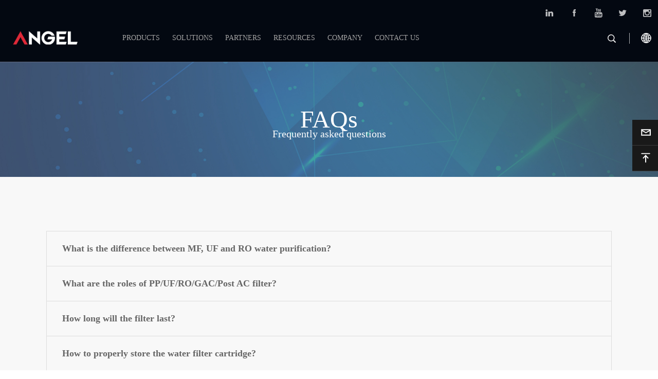

--- FILE ---
content_type: text/html
request_url: http://pa.angelwatersolutions.com/faqs/
body_size: 12599
content:
<!DOCTYPE html>
<html dir="ltr" lang="en">
<head>
<meta http-equiv="Content-Type" content="text/html; charset=UTF-8" />
<title>FAQs for Angel Water Purification Products - Angel Drinking Water Industrial Group</title>
<meta property="fb:app_id" content="966242223397117" />
<meta name="robots" content="noindex,follow">
<meta name="viewport" content="width=device-width,initial-scale=1,minimum-scale=1,maximum-scale=1,user-scalable=no">
<link rel="apple-touch-icon-precomposed" href="">
<meta name="format-detection" content="telephone=no">
<meta name="apple-mobile-web-app-capable" content="yes">
<meta name="apple-mobile-web-app-status-bar-style" content="black">
<meta property="og:url" content="https://www.angelwatersolutions.com/faqs/"/>
<meta property="og:title" content="FAQs"/>
<meta property="og:description" content="What is the difference between MF, UF and RO water purification?
MF, UF and RO purification filter out all the suspended and visible impurities such as pebbles, mud, sand, corroded metals, dirt, etc. that are present in water.
MF (Micro Filtration)
The water is passed through a special pore-sized..."/>
<meta property="og:type" content="product"/>
<meta property="og:site_name" content="https://www.angelwatersolutions.com/"/>
<link href="https://www.angelwatersolutions.com/style/global/style.css" rel="stylesheet">
<link href="https://www.angelwatersolutions.com/style/global/public.css" rel="stylesheet">
<link href="https://cdn.globalso.com/lite-yt-embed.css" rel="stylesheet">

<link rel="shortcut icon" href="https://www.angelwatersolutions.com/uploads/favicon2.ico" />
<meta name="author" content="gd-admin"/>
<meta name="description" itemprop="description" content="Read our Frequently Asked Questions for Angel water purifiers and water softeners." />

<link rel="canonical" href="https://www.angelwatersolutions.com/faqs/" />

<!-- Google Tag Manager -->
<script>(function(w,d,s,l,i){w[l]=w[l]||[];w[l].push({'gtm.start':
new Date().getTime(),event:'gtm.js'});var f=d.getElementsByTagName(s)[0],
j=d.createElement(s),dl=l!='dataLayer'?'&l='+l:'';j.async=true;j.src=
'https://www.googletagmanager.com/gtm.js?id='+i+dl;f.parentNode.insertBefore(j,f);
})(window,document,'script','dataLayer','GTM-NM85GFK');</script>
<!-- End Google Tag Manager -->

<script> type="text/javascript" src="https://code.jquery.com/jquery-3.6.0.min.js"></script>
</head>
<body>
<div class="container">
    <!-- web_head start -->
      <header class=" web_head">
      <div class="head_bar">
        <div class="layout">
          <ul class="head_sns">
           		<li><a target="_blank" href="https://www.linkedin.com/company/angel-group-global"><img src="https://www.angelwatersolutions.com/uploads/06b382b7.png" alt="linkedin"></a></li>
			<li><a target="_blank" href="https://www.facebook.com/Angel-Group-Global-107985238606005"><img src="https://www.angelwatersolutions.com/uploads/facebook1.png" alt="facebook"></a></li>
			<li><a target="_blank" href="https://www.youtube.com/channel/UCUXozmLGWaW2hcIx6uiuJ9g"><img src="https://www.angelwatersolutions.com/uploads/5693b9fa.png" alt="youtube"></a></li>
			<li><a target="_blank" href="https://twitter.com/AngelGroup2022"><img src="https://www.angelwatersolutions.com/uploads/ac768557.png" alt="tw"></a></li>
			<li><a target="_blank" href="https://www.instagram.com/angel_group_global/"><img src="https://www.angelwatersolutions.com/uploads/0492ef96.png" alt="instagram"></a></li>
	          </ul>
        </div>
      </div>
      <div class="head_layer">
        <div class="layout">
          <figure class="logo"><a href="https://www.angelwatersolutions.com/">			<img src="https://www.angelwatersolutions.com/uploads/website-logo.png" alt="Angel logo">
				</a></figure>
          <nav class="nav_wrap">
            <ul class="head_nav">
               <li><a href="https://www.angelwatersolutions.com/products/">Products</a>
<ul class="sub-menu">
	<li><a href="https://www.angelwatersolutions.com/drinking-water-purifiers/">Drinking Water Purifiers</a>
	<ul class="sub-menu">
		<li><a href="https://www.angelwatersolutions.com/reverse-osmosis/">Reverse Osmosis</a></li>
		<li><a href="https://www.angelwatersolutions.com/under-sink-water-purifiers/">Under Sink</a></li>
		<li><a href="https://www.angelwatersolutions.com/wall-mounted-water-purifiers/">Wall Mounted</a></li>
		<li><a href="https://www.angelwatersolutions.com/freestanding-water-dispensers/">Freestanding</a></li>
	</ul>
</li>
	<li><a href="https://www.angelwatersolutions.com/water-dispensers/">Water Dispensers</a>
	<ul class="sub-menu">
		<li><a href="https://www.angelwatersolutions.com/water-cooler/">Water Cooler</a></li>
		<li><a href="https://www.angelwatersolutions.com/freestanding-water-dispensers/">Freestanding</a></li>
		<li><a href="https://www.angelwatersolutions.com/countertop-water-dispensers/">Countertop</a></li>
		<li><a href="https://www.angelwatersolutions.com/wall-mounted-water-dispensers/">Wall Mounted</a></li>
	</ul>
</li>
	<li><a href="https://www.angelwatersolutions.com/pre-filters/">Pre Filters</a></li>
	<li><a href="https://www.angelwatersolutions.com/faucet-filters/">Faucet Filters</a></li>
	<li><a href="https://www.angelwatersolutions.com/water-softeners/">Water Softeners</a></li>
	<li><a href="https://www.angelwatersolutions.com/whole-house-water-purification-system/">Whole House Water Purification System</a></li>
	<li><a href="https://www.angelwatersolutions.com/industrial-water-treatment-solutions/">Industrial Water Treatment Solutions</a></li>
	<li><a href="https://www.angelwatersolutions.com/commercial-water-purification-system/">Commercial Water Purification System</a></li>
	<li><a href="https://www.angelwatersolutions.com/replacement-filters/">Replacement Filters</a></li>
</ul>
</li>
<li><a href="/solution/">Solutions</a>
<ul class="sub-menu">
	<li><a href="https://www.angelwatersolutions.com/solution/water-purification-solution-for-residential/">For Residential</a></li>
	<li><a href="https://www.angelwatersolutions.com/solution/drinking-water-solution-for-office/">For Office</a></li>
	<li><a href="https://www.angelwatersolutions.com/solution/water-solution-for-food-services/">For Food Services</a></li>
	<li><a href="https://www.angelwatersolutions.com/solution/drinking-water-at-public-places/">For Public Places</a></li>
	<li><a href="https://www.angelwatersolutions.com/solution/drinking-water-solution-for-education-institutions/">For Education Institutions</a></li>
	<li><a href="https://www.angelwatersolutions.com/solution/water-solution-for-healthcare-industry/">For Healthcare</a></li>
</ul>
</li>
<li><a href="https://www.angelwatersolutions.com/partners/">Partners</a></li>
<li class="current-menu-ancestor current-menu-parent"><a>Resources</a>
<ul class="sub-menu">
	<li class="nav-current"><a href="https://www.angelwatersolutions.com/faqs/">FAQs</a></li>
	<li><a href="/case-studies/">Case Studies</a></li>
	<li><a href="/blog/">Blog</a></li>
</ul>
</li>
<li><a>Company</a>
<ul class="sub-menu">
	<li><a href="https://www.angelwatersolutions.com/about-us/">About Angel</a></li>
	<li><a href="https://www.angelwatersolutions.com/csr/">CSR</a></li>
	<li><a href="/news/">News</a></li>
	<li><a href="https://www.angelwatersolutions.com/events/">Events</a></li>
</ul>
</li>
<li><a href="https://www.angelwatersolutions.com/contact-us/">Contact Us</a></li>
            </ul>
          </nav>
          <div class="head_right">
            <b id="btn-search" class="btn--search"></b>

              <div class="change-language ensemble">
  <div class="change-language-info">
    <div class="change-language-title medium-title">
       <div class="language-flag language-flag-en"><a href="https://www.angelwatersolutions.com/"><b class="country-flag"></b> </a></div>
       <b class="language-icon"></b> 
    </div>
	<div class="change-language-cont sub-content">
        <!-- <div class="empty"></div> -->
        <div class="empty"></div>
    </div>
  </div>
</div>
<!--theme325-->          </div>
        </div>
      </div>
    </header>
    <!--// web_head end -->
    	
 <!-- sys_sub_head -->
 <section class="sys_sub_head">

 
    <div class="head_bn_item">



          <img src="https://www.angelwatersolutions.com/uploads/resource-banner2.jpg" alt="page_banner">

        
    </div>
     <h1 class="pagnation_title">FAQs</h1>
     <div class="banner_des">



          Frequently asked questions
     


     </div>
  </section>

  
<!-- <section class="web_main page_main"> -->


<section class="web_main page_main">


    <div class="layout">
   

      <article class="entry blog-article">


<div class="fl-builder-content fl-builder-content-864 fl-builder-content-primary fl-builder-global-templates-locked" data-post-id="864"><div class="fl-row fl-row-fixed-width fl-row-bg-none fl-node-586baa625d17e FAQs_Box" data-node="586baa625d17e">
	<div class="fl-row-content-wrap">
				<div class="fl-row-content fl-row-fixed-width fl-node-content">
		
<div class="fl-col-group fl-node-586baa625d1c9" data-node="586baa625d1c9">
			<div class="fl-col fl-node-586baa625d25c" data-node="586baa625d25c" style="width: 100%;">
	<div class="fl-col-content fl-node-content">
	<div class="fl-module fl-module-accordion fl-node-586baa625d213" data-node="586baa625d213" data-animation-delay="0.0">
	<div class="fl-module-content fl-node-content">
		<div class="fl-accordion fl-accordion-small fl-accordion-collapse">
		<div class="fl-accordion-item">
		<div class="fl-accordion-button">
			<span class="fl-accordion-button-label">What is the difference between MF, UF and RO water purification?</span>
			<i class="fl-accordion-button-icon fa fa-plus"></i>
		</div>
		<div class="fl-accordion-content fl-clearfix"><p>MF, UF and RO purification filter out all the suspended and visible impurities such as pebbles, mud, sand, corroded metals, dirt, etc. that are present in water.</p>
<p><b>MF (Micro Filtration)</b></p>
<p>The water is passed through a special pore-sized membrane in MF purification to separate microorganisms, MF also is used as pre-filtration. The size of the filtration membrane in the MF purifier is 0.1 Micron. Filters out the suspended and visible impurities only, it cannot remove bacteria and viruses present in water. MF water purifiers work without electricity. Commonly used MF includes PP cartridges and ceramic cartridges.</p>
<p><b>UF (Ultra Filtration)</b></p>
<p>UF water purifier contains hollow fiber threaded membrane, and the size of the filtration membrane in the UF purifier is 0.01 Micron. It filters out all the viruses and bacteria in water, but it can't remove dissolved salts and toxic metals. UF water purifiers work without electricity. It suitable for the purification of large amounts of domestic water.</p>
<p><b>RO (Reverse Osmosis)</b></p>
<p>RO water purifier requires pressurization and power up. The size of the filtration membrane in the RO purifier is 0.0001 Micron. RO purification removes water dissolved salts and toxic metals, and filters out all the bacteria, viruses, visible and suspended impurities like dirt, mud, sand, pebbles and corroded metals. The purification solved the problem of drinking water.</p>
</div>
	</div>
		<div class="fl-accordion-item">
		<div class="fl-accordion-button">
			<span class="fl-accordion-button-label">What are the roles of PP/UF/RO/GAC/Post AC filter?</span>
			<i class="fl-accordion-button-icon fa fa-plus"></i>
		</div>
		<div class="fl-accordion-content fl-clearfix"><p>• PP filter: Reduces impurities larger than 5 microns in water, such as rust, sediment, and suspended solids. It is only used for preliminary water filtration.</p>
<p>• UF filter: Removes harmful substances such as sand, rust, suspended solids, colloids, bacteria, macromolecular organics, etc., and retain mineral trace elements that are beneficial to the human body.</p>
<p>• RO filter: Completely removes bacteria and viruses, reduce heavy metal and industrial pollutants like cadmium and lead.</p>
<p>• GAC (Granular Activated Carbon) filter: Adsorbs the chemical due to its porous qualities. Eliminate turbidity and visible objects, also can be used to remove chemicals that give objectionable odors or tastes to water such as hydrogen sulfide (rotten eggs odor) or chlorine.</p>
<p>• Post AC filter: Gets rid of unpleasant smell from water and enhance water flavor. It is the last step of filtration and improves the taste of water before you drink it.</p>
</div>
	</div>
		<div class="fl-accordion-item">
		<div class="fl-accordion-button">
			<span class="fl-accordion-button-label">How long will the filter last?</span>
			<i class="fl-accordion-button-icon fa fa-plus"></i>
		</div>
		<div class="fl-accordion-content fl-clearfix"><p>It will vary by usage and local water conditions, such as incoming water quality and water pressure.</p>
<ul>
<li>PP filter: Recommended 6 – 18 months</li>
<li>US Composite filter: Recommended 6 – 18 months</li>
<li>Activated Carbon filter: Recommended 6 – 12 months</li>
<li>UF filter: Recommended 1 – 2 years</li>
<li>RO filter: Recommended 2 - 3 years</li>
<li>Long-acting RO filter: 3 - 5 years</li>
</ul>
</div>
	</div>
		<div class="fl-accordion-item">
		<div class="fl-accordion-button">
			<span class="fl-accordion-button-label">How to properly store the water filter cartridge?</span>
			<i class="fl-accordion-button-icon fa fa-plus"></i>
		</div>
		<div class="fl-accordion-content fl-clearfix"><p>If you are not going to use the filter cartridge, please do not unpack it. New water filter cartridge can be stored for about three years and ensured its service life if the following conditions are met.</p>
<p>The ideal storage temperature range is 5°C to 10 °C. In general, the filter cartridge also can be stored at any temperature between 10 °C to 35°C, cool, dry and well ventilated place, kept away from direct sunlight.</p>
<p>Notice:</p>
<p>RO water purifier needs to be flushed by opening the faucet to drain after an extended shutdown or protracted disuse (more than three days).</p>
</div>
	</div>
		<div class="fl-accordion-item">
		<div class="fl-accordion-button">
			<span class="fl-accordion-button-label">Can I change the filter cartridge by myself?</span>
			<i class="fl-accordion-button-icon fa fa-plus"></i>
		</div>
		<div class="fl-accordion-content fl-clearfix"><p>Yes.</p>
</div>
	</div>
		<div class="fl-accordion-item">
		<div class="fl-accordion-button">
			<span class="fl-accordion-button-label">Why should I filter my home water?</span>
			<i class="fl-accordion-button-icon fa fa-plus"></i>
		</div>
		<div class="fl-accordion-content fl-clearfix"><p>There are a lot of pollutants in tap water that people often don’t think about. The most common substances in tap water are the lead and copper remnants from the pipes. When water sits in the pipes for extended period periods and then gets flushed out by the faucet being turned on, those remnants get flushed out with the water. Some people might tell you to let the water run for 15 - 30 seconds before consuming it, but this still doesn’t guarantee anything. You still have to worry about chlorine, pesticides, disease-carrying germs, and other chemicals that can make you sick. If you end up consuming these remnants, it will increase your chances of sickness and having a weakened immune system, bringing on worse problems for you like cancer, skin problems, and possibly even congenital disabilities.</p>
<p>The only solution for cleaner and safer tap water is to filter it first.  Angel water purification products, whole house water filter systems and commercial water systems are effortless to install and operate.</p>
</div>
	</div>
		<div class="fl-accordion-item">
		<div class="fl-accordion-button">
			<span class="fl-accordion-button-label">Can I install whole house water purification system even after renovation?</span>
			<i class="fl-accordion-button-icon fa fa-plus"></i>
		</div>
		<div class="fl-accordion-content fl-clearfix"><p>Yes.</p>
</div>
	</div>
		<div class="fl-accordion-item">
		<div class="fl-accordion-button">
			<span class="fl-accordion-button-label">Common Drinking Water Contaminants</span>
			<i class="fl-accordion-button-icon fa fa-plus"></i>
		</div>
		<div class="fl-accordion-content fl-clearfix"><p>While certain water contaminants, like iron, sulfur, and total dissolved solids, are easy to spot by residue, odor, and discolored water, other potentially harmful contaminants, like arsenic and lead, can go undetected by the senses.</p>
<p>Iron in water can cause real damage throughout your home – appliances begin to wear down over time, and limescale buildup and mineral deposits slow down their efficiency, requiring more energy to run.</p>
<p>Arsenic<b> </b>is one of the more dangerous water contaminants because it is both odorless and tasteless, becoming more toxic over time.</p>
<p>Levels of lead in drinking water and tap systems can often pass unnoticed, as it is virtually undetectable to the senses.</p>
<p>Commonly found in many water tables, nitrates are naturally occurring, but can be problematic beyond a certain concentration. Nitrates in water can adversely affect certain populations, like young children and the elderly.</p>
<p>Perfluorooctane Sulfonate (PFOS) and Perfluorooctanoic Acid (PFOA) are fluorinated organic chemicals that have leached into water supplies. These Perfluorochemicals (PFC’s) are hazardous to the environment and are concerning for our health.</p>
<p>Sulfur in Water</p>
<p>The telltale sign of sulfur in water is that unpleasant rotten-egg smell. If that’s not enough, its presence can also be a breeding ground for bacteria, which can lead to problems with plumbing and appliances that can eventually corrode pipes and fixtures.</p>
<p>Total dissolved solids exist in water naturally after it filters through bedrock and soil. Although a certain amount in water is normal, problems start when levels of TDS increase beyond what would accumulate naturally.</p>
</div>
	</div>
		<div class="fl-accordion-item">
		<div class="fl-accordion-button">
			<span class="fl-accordion-button-label">What is hard water?</span>
			<i class="fl-accordion-button-icon fa fa-plus"></i>
		</div>
		<div class="fl-accordion-content fl-clearfix"><p>When water is referred to as 'hard' this simply means, that it contains more minerals than ordinary water. These are especially the minerals calcium and magnesium. Magnesium and calcium are positively charged ions. Because of their presence, other positively charged ions will dissolve less easily in hard water than in water that does not contain calcium and magnesium. This is the cause of the fact that soap doesn't really dissolve in hard water.</p>
</div>
	</div>
		<div class="fl-accordion-item">
		<div class="fl-accordion-button">
			<span class="fl-accordion-button-label">How much salt does Angel water softener use? How often should I have to add salt? </span>
			<i class="fl-accordion-button-icon fa fa-plus"></i>
		</div>
		<div class="fl-accordion-content fl-clearfix"><p>The amount of salt your Angel water softener uses will depend on several factors, such as the model and size of the softener you have installed, how many people are in your household and how much water they typically use.</p>
<p>Y09: 15kg</p>
<p>Y25/35: &gt;40kg</p>
<p>We recommend keeping your brine tank at least 1/3 full of salt in order to maintain optimal performance. We recommend that you check the salt level in your brine tank at least monthly. Some models of Angel water softeners support low salt alert: S2660-Y25/Y35.</p>
</div>
	</div>
	</div>	</div>
</div>	</div>
</div>	</div>
		</div>
	</div>
</div></div> 


<div class="clear"></div>


      </article> 


		 <hr>

           <div class="clear"></div>

 </div>

</section>

 <!-- web_footer start -->
  <footer class="web_footer index_footer">
      <div class="foot_top" style="background-image: url(//cdn.globalso.com/angelwatersolutions/style/global/img/demo/footer_bg.png)">
        <div class="layout">
          <h2>Become a Partner to Accelerate Your Business!</h2>
          <a href="/contact-us/">Sign Up Now</a>
        </div>
      </div>
      <section class="foot_service">
        <div class="layout">
          <div class="foot_items" style="background-image: url(//cdn.globalso.com/angelwatersolutions/style/global/img/demo/footer_bg2.png)">
            <!-- foot_item_inquiry -->
            <nav class="foot_item foot_item_inquiry wow fadeInLeftA" data-wow-delay=".1s" data-wow-duration=".8s">
              <div class="foot_item_hd">
                <a href="#" class="foot_logo"><img src="//cdn.globalso.com/angelwatersolutions/style/global/img/demo/logo_foot.png" alt="foot_logo"></a>
                <h2 class="title">keep me informed</h2>
              </div>
              <div class="foot_item_bd">
                <p>Get the latest news in exclusivity!</p>
                <script type="text/javascript" src="//formcs.globalso.com/form/generate.js?id=954"></script>
               
              </div>
            </nav>
            <!-- foot_item_products -->
            <nav class="foot_item foot_item_products wow fadeInLeftA" data-wow-delay=".1s" data-wow-duration=".8s">
              <div class="foot_item_hd">
                <h2 class="title">Products</h2>
              </div>
              <div class="foot_item_bd">
                <ul class="foot_txt_list">
              <li><a href="https://www.angelwatersolutions.com/drinking-water-purifiers/">Drinking Water Purifiers</a></li>
<li><a href="https://www.angelwatersolutions.com/water-dispensers/">Water Dispensers</a></li>
<li><a href="https://www.angelwatersolutions.com/water-softeners/">Water Softeners</a></li>
<li><a href="https://www.angelwatersolutions.com/pre-filters/">Pre Filters</a></li>
<li><a href="https://www.angelwatersolutions.com/faucet-filters/">Faucet Filters</a></li>
<li><a href="https://www.angelwatersolutions.com/whole-house-water-purification-system/">Whole House Water Purification System</a></li>
<li><a href="https://www.angelwatersolutions.com/commercial-water-purification-system/">Commercial Water Purification System</a></li>
<li><a href="https://www.angelwatersolutions.com/replacement-filters/">Replacement Filters</a></li>

                </ul>
              </div>
            </nav>
            <!-- foot_item_solutions -->
            <nav class="foot_item foot_item_solutions wow fadeInLeftA" data-wow-delay=".1s" data-wow-duration=".8s">
              <div class="foot_item_hd">
                <h2 class="title">Solutions</h2>
              </div>
              <div class="foot_item_bd">
                <ul class="foot_txt_list">
                  <li><a href="/solution/water-purification-solution-for-residential/">For Residential</a></li>
<li><a href="/solution/drinking-water-solution-for-office/">For Office</a></li>
<li><a href="https://www.angelwatersolutions.com/solution/water-solution-for-food-services/">For Food Services</a></li>
<li><a href="https://www.angelwatersolutions.com/solution/drinking-water-at-public-places/">For Public Places</a></li>
<li><a href="https://www.angelwatersolutions.com/solution/drinking-water-solution-for-education-institutions/">For Education Institutions</a></li>
<li><a href="https://www.angelwatersolutions.com/solution/water-solution-for-healthcare-industry/">For Healthcare</a></li>
                </ul>
              </div>
            </nav>
            <!-- foot_item_partners -->
            <nav class="foot_item foot_item_partners wow fadeInLeftA" data-wow-delay=".1s" data-wow-duration=".8s">
              <div class="foot_item_hd">
                <h2 class="title">Partners</h2>
              </div>
              <div class="foot_item_bd">
                <ul class="foot_txt_list">
                <li><a href="https://www.angelwatersolutions.com/partners/">Become A Partner</a></li>
                </ul>
              </div>
              <div class="foot_item_hd">
                <h2 class="title">Resources</h2>
              </div>
              <div class="foot_item_bd">
                <ul class="foot_txt_list">
                 <li class="nav-current"><a href="https://www.angelwatersolutions.com/faqs/">FAQs</a></li>
<li><a href="/case/">Case Studies</a></li>
<li><a href="/blog/">Blog</a></li>
                </ul>
              </div>
            </nav>
            <!-- foot_item_company -->
            <nav class="foot_item foot_item_company wow fadeInLeftA" data-wow-delay=".1s" data-wow-duration=".8s">
              <div class="foot_item_hd">
                <h2 class="title">Company</h2>
              </div>
              <div class="foot_item_bd">
                <ul class="foot_txt_list">
                 <li><a href="https://www.angelwatersolutions.com/about-us/">About Angel</a></li>
<li><a href="https://www.angelwatersolutions.com/csr/">CSR</a></li>
<li><a href="/news/">News</a></li>
                </ul>
              </div>
              <div class="foot_item_hd contact-us">
                <h2 class="title" ><a href="/contact-us/">Contact us</a></h2>
              </div>
              <div class="foot_item_bd">
                <ul class="foot_sns">
                 		<li><a target="_blank" href="https://www.linkedin.com/company/angel-group-global"><img src="https://www.angelwatersolutions.com/uploads/06b382b7.png" alt="linkedin"></a></li>
			<li><a target="_blank" href="https://www.facebook.com/Angel-Group-Global-107985238606005"><img src="https://www.angelwatersolutions.com/uploads/facebook1.png" alt="facebook"></a></li>
			<li><a target="_blank" href="https://www.youtube.com/channel/UCUXozmLGWaW2hcIx6uiuJ9g"><img src="https://www.angelwatersolutions.com/uploads/5693b9fa.png" alt="youtube"></a></li>
			<li><a target="_blank" href="https://twitter.com/AngelGroup2022"><img src="https://www.angelwatersolutions.com/uploads/ac768557.png" alt="tw"></a></li>
			<li><a target="_blank" href="https://www.instagram.com/angel_group_global/"><img src="https://www.angelwatersolutions.com/uploads/0492ef96.png" alt="instagram"></a></li>
	                </ul>
              </div>
            </nav>
          </div>

        </div>
      </section>
      <div class="foot_bar wow fadeInLeftA" data-wow-delay=".1s" data-wow-duration=".8s">
        <div class="layout">
<div class="copyright">
								© Angel Drinking Water Industrial Group. All Rights Reserved. 		<!-- 		<script type="text/javascript" src="//www.globalso.site/livechat.js"></script> -->
</div>
          <a href="/sitemap.xml">Sitemap</a>
          <a href="/featured/">Hot Products</a>
          <a href="/privacy-policy/">Privacy Policy</a>
          <a href="/terms-of-use/">Terms of Use</a>
        </div>
      </div>
    </footer>
    <!--// web_footer end -->
   </div>
   <!--// container end -->
<!-- <aside class="scrollsidebar" id="scrollsidebar">
  <div class="side_content">
    <div class="side_list">
      <header class="hd"><img src="//cdn.globalso.com/title_pic.png" alt="Online Inuiry"/></header>
      <div class="cont">
        <li><a class="email" href="javascript:" onclick="showMsgPop();">Send Email</a></li>
                                      </div>
                  <div class="side_title"><a  class="close_btn"><span>x</span></a></div>
    </div>
  </div>
  <div class="show_btn"></div>
</aside> -->
<div class="float-right-box on hidden-xs">
    <div class="top-list">
        <ul>
            <li>
                <a class="f-cb wrap_email" href="javascript:"  >
                    <span class="fl stt">Email: sales@angelwatersolutions.com</span>
                    <span class="ico ico2"></span>
                </a>
            </li>
            <!--<li>-->
            <!--    <a class="f-cb" href="https://api.whatsapp.com/send?phone=86" target="_blank">-->
            <!--        <span class="fl stt">WhatsApp:</span>-->
            <!--        <span class="ico ico3"></span>-->
            <!--    </a>-->
            <!--</li>-->
            <!-- <li>
                <a class="f-cb" href="https://www.angelwatersolutions.com/" target="_blank">
                    <span class="fl stt">Website:https://www.angelwatersolutions.com/</span>
                    <span class="ico ico4"></span>
                </a>
            </li>
            <li>
            <a class="f-cb" href="tel:19924454148" target="_blank">
                    <span class="fl stt">Tel:19924454148</span>
                    <span class="ico ico7"></span>
                </a>
            </li> -->
            <li class="gotoTop">
                <a class="f-cb return-webtop " href="javascript:scrollTo(0, 0);">
                    <span class="fl stt ">TOP</span>
                    <span class="ico ico5"></span>
                </a>
            </li>
        </ul>
    </div>
    <!-- <div class="bot-share f-cb">
        <div class="fl share bdsharebuttonbox">
            <a class="sina" data-cmd="tsina" href="javascript:;" title=""></a>
            <a class="wx" data-cmd="weixin" href="javascript:;" title=""></a>
            <a class="tx" data-cmd="tqq" href="javascript:;" title=""></a>
            <a class="more" data-cmd="more" href="javascript:;" title=""></a>
        </div>
        <span class="fr share-ico"></span>
    </div> -->
</div>


<div class="inquiry-pop-bd">
  <div class="inquiry-pop"> <i class="ico-close-pop" onClick="hideMsgPop();"></i> 
   <script type="text/javascript" src="//www.globalso.site/form.js"></script>
  </div>
</div>
<div class="web-search"> <b id="btn-search-close" class="btn--search-close"></b>
  <div style=" width:100%">
    <div class="head-search">
     <form action="/search.php" method="get">
        <input class="search-ipt" name="s" placeholder="Start Typing..."  />
		<input type="hidden" name="cat" value="490"/>
        <input class="search-btn" type="submit" value="" />
        <!-- <span class="search-attr">Hit enter to search or ESC to close</span> -->
      </form>
    </div>
  </div>
</div> 
<script src="https://cdn.globalso.com/lite-yt-embed.js"></script>
<script type="text/javascript" src="//cdn.globalso.com/angelwatersolutions/style/global/js/jquery.min.js"></script> 
<script type="text/javascript" src="//cdn.globalso.com/angelwatersolutions/style/global/js/common.js"></script>
<script type="text/javascript" src="//cdn.globalso.com/angelwatersolutions/style/public/public.js"></script> 

<script src="https://io.hagro.com/ipcompany/387806-aigro-www.angelwatersolutions.com.js" ></script >


<!-- Google Tag Manager (noscript) -->
<noscript><iframe src="https://www.googletagmanager.com/ns.html?id=GTM-NM85GFK"
height="0" width="0" style="display:none;visibility:hidden"></iframe></noscript>
<!-- End Google Tag Manager (noscript) -->

<!--Start of Tawk.to Script-->
<script type="text/javascript">
var Tawk_API=Tawk_API||{}, Tawk_LoadStart=new Date();
(function(){
var s1=document.createElement("script"),s0=document.getElementsByTagName("script")[0];
s1.async=true;
s1.src='https://embed.tawk.to/630c260f54f06e12d8916ec5/1gbjn9bhp';
s1.charset='UTF-8';
s1.setAttribute('crossorigin','*');
s0.parentNode.insertBefore(s1,s0);
})();
</script>
<!--End of Tawk.to Script-->

<!--[if lt IE 9]>
<script src="//cdn.globalso.com/angelwatersolutions/style/global/js/html5.js"></script>
<![endif]-->
<script>
function getCookie(name) {
    var arg = name + "=";
    var alen = arg.length;
    var clen = document.cookie.length;
    var i = 0;
    while (i < clen) {
        var j = i + alen;
        if (document.cookie.substring(i, j) == arg) return getCookieVal(j);
        i = document.cookie.indexOf(" ", i) + 1;
        if (i == 0) break;
    }
    return null;
}
function setCookie(name, value) {
    var expDate = new Date();
    var argv = setCookie.arguments;
    var argc = setCookie.arguments.length;
    var expires = (argc > 2) ? argv[2] : null;
    var path = (argc > 3) ? argv[3] : null;
    var domain = (argc > 4) ? argv[4] : null;
    var secure = (argc > 5) ? argv[5] : false;
    if (expires != null) {
        expDate.setTime(expDate.getTime() + expires);
    }
    document.cookie = name + "=" + escape(value) + ((expires == null) ? "": ("; expires=" + expDate.toUTCString())) + ((path == null) ? "": ("; path=" + path)) + ((domain == null) ? "": ("; domain=" + domain)) + ((secure == true) ? "; secure": "");
}
function getCookieVal(offset) {
    var endstr = document.cookie.indexOf(";", offset);
    if (endstr == -1) endstr = document.cookie.length;
    return unescape(document.cookie.substring(offset, endstr));
}

var firstshow = 0;
var cfstatshowcookie = getCookie('easyiit_stats');
if (cfstatshowcookie != 1) {
    a = new Date();
    h = a.getHours();
    m = a.getMinutes();
    s = a.getSeconds();
    sparetime = 1000 * 60 * 60 * 24 * 1 - (h * 3600 + m * 60 + s) * 1000 - 1;
    setCookie('easyiit_stats', 1, sparetime, '/');
    firstshow = 1;
}
if (!navigator.cookieEnabled) {
    firstshow = 0;
}
var referrer = escape(document.referrer);
var currweb = escape(location.href);
var screenwidth = screen.width;
var screenheight = screen.height;
var screencolordepth = screen.colorDepth;
$(function($){
   $.post("https://www.angelwatersolutions.com/statistic.php", { action:'stats_init', assort:0, referrer:referrer, currweb:currweb , firstshow:firstshow ,screenwidth:screenwidth, screenheight: screenheight, screencolordepth: screencolordepth, ranstr: Math.random()},function(data){}, "json");
			
});
</script>
<script type="text/javascript">

if(typeof jQuery == 'undefined' || typeof jQuery.fn.on == 'undefined') {
	document.write('<script src="https://www.angelwatersolutions.com/wp-content/plugins/bb-plugin/js/jquery.js"><\/script>');
	document.write('<script src="https://www.angelwatersolutions.com/wp-content/plugins/bb-plugin/js/jquery.migrate.min.js"><\/script>');
}

</script><ul class="prisna-wp-translate-seo" id="prisna-translator-seo"><li class="language-flag language-flag-en"><a href="https://www.angelwatersolutions.com/faqs/" title="English" target="_blank"><b class="country-flag"></b><span>English</span></a></li><li class="language-flag language-flag-zh"><a href="http://zh.angelwatersolutions.com/faqs/" title="Chinese" target="_blank"><b class="country-flag"></b><span>Chinese</span></a></li><li class="language-flag language-flag-zh-TW"><a href="http://zh-TW.angelwatersolutions.com/faqs/" title="Chinese" target="_blank"><b class="country-flag"></b><span>Chinese</span></a></li><li class="language-flag language-flag-fr"><a href="http://fr.angelwatersolutions.com/faqs/" title="French" target="_blank"><b class="country-flag"></b><span>French</span></a></li><li class="language-flag language-flag-de"><a href="http://de.angelwatersolutions.com/faqs/" title="German" target="_blank"><b class="country-flag"></b><span>German</span></a></li><li class="language-flag language-flag-pt"><a href="http://pt.angelwatersolutions.com/faqs/" title="Portuguese" target="_blank"><b class="country-flag"></b><span>Portuguese</span></a></li><li class="language-flag language-flag-es"><a href="http://es.angelwatersolutions.com/faqs/" title="Spanish" target="_blank"><b class="country-flag"></b><span>Spanish</span></a></li><li class="language-flag language-flag-ru"><a href="http://ru.angelwatersolutions.com/faqs/" title="Russian" target="_blank"><b class="country-flag"></b><span>Russian</span></a></li><li class="language-flag language-flag-ja"><a href="http://ja.angelwatersolutions.com/faqs/" title="Japanese" target="_blank"><b class="country-flag"></b><span>Japanese</span></a></li><li class="language-flag language-flag-ko"><a href="http://ko.angelwatersolutions.com/faqs/" title="Korean" target="_blank"><b class="country-flag"></b><span>Korean</span></a></li><li class="language-flag language-flag-ar"><a href="http://ar.angelwatersolutions.com/faqs/" title="Arabic" target="_blank"><b class="country-flag"></b><span>Arabic</span></a></li><li class="language-flag language-flag-ga"><a href="http://ga.angelwatersolutions.com/faqs/" title="Irish" target="_blank"><b class="country-flag"></b><span>Irish</span></a></li><li class="language-flag language-flag-el"><a href="http://el.angelwatersolutions.com/faqs/" title="Greek" target="_blank"><b class="country-flag"></b><span>Greek</span></a></li><li class="language-flag language-flag-tr"><a href="http://tr.angelwatersolutions.com/faqs/" title="Turkish" target="_blank"><b class="country-flag"></b><span>Turkish</span></a></li><li class="language-flag language-flag-it"><a href="http://it.angelwatersolutions.com/faqs/" title="Italian" target="_blank"><b class="country-flag"></b><span>Italian</span></a></li><li class="language-flag language-flag-da"><a href="http://da.angelwatersolutions.com/faqs/" title="Danish" target="_blank"><b class="country-flag"></b><span>Danish</span></a></li><li class="language-flag language-flag-ro"><a href="http://ro.angelwatersolutions.com/faqs/" title="Romanian" target="_blank"><b class="country-flag"></b><span>Romanian</span></a></li><li class="language-flag language-flag-id"><a href="http://id.angelwatersolutions.com/faqs/" title="Indonesian" target="_blank"><b class="country-flag"></b><span>Indonesian</span></a></li><li class="language-flag language-flag-cs"><a href="http://cs.angelwatersolutions.com/faqs/" title="Czech" target="_blank"><b class="country-flag"></b><span>Czech</span></a></li><li class="language-flag language-flag-af"><a href="http://af.angelwatersolutions.com/faqs/" title="Afrikaans" target="_blank"><b class="country-flag"></b><span>Afrikaans</span></a></li><li class="language-flag language-flag-sv"><a href="http://sv.angelwatersolutions.com/faqs/" title="Swedish" target="_blank"><b class="country-flag"></b><span>Swedish</span></a></li><li class="language-flag language-flag-pl"><a href="http://pl.angelwatersolutions.com/faqs/" title="Polish" target="_blank"><b class="country-flag"></b><span>Polish</span></a></li><li class="language-flag language-flag-eu"><a href="http://eu.angelwatersolutions.com/faqs/" title="Basque" target="_blank"><b class="country-flag"></b><span>Basque</span></a></li><li class="language-flag language-flag-ca"><a href="http://ca.angelwatersolutions.com/faqs/" title="Catalan" target="_blank"><b class="country-flag"></b><span>Catalan</span></a></li><li class="language-flag language-flag-eo"><a href="http://eo.angelwatersolutions.com/faqs/" title="Esperanto" target="_blank"><b class="country-flag"></b><span>Esperanto</span></a></li><li class="language-flag language-flag-hi"><a href="http://hi.angelwatersolutions.com/faqs/" title="Hindi" target="_blank"><b class="country-flag"></b><span>Hindi</span></a></li><li class="language-flag language-flag-lo"><a href="http://lo.angelwatersolutions.com/faqs/" title="Lao" target="_blank"><b class="country-flag"></b><span>Lao</span></a></li><li class="language-flag language-flag-sq"><a href="http://sq.angelwatersolutions.com/faqs/" title="Albanian" target="_blank"><b class="country-flag"></b><span>Albanian</span></a></li><li class="language-flag language-flag-am"><a href="http://am.angelwatersolutions.com/faqs/" title="Amharic" target="_blank"><b class="country-flag"></b><span>Amharic</span></a></li><li class="language-flag language-flag-hy"><a href="http://hy.angelwatersolutions.com/faqs/" title="Armenian" target="_blank"><b class="country-flag"></b><span>Armenian</span></a></li><li class="language-flag language-flag-az"><a href="http://az.angelwatersolutions.com/faqs/" title="Azerbaijani" target="_blank"><b class="country-flag"></b><span>Azerbaijani</span></a></li><li class="language-flag language-flag-be"><a href="http://be.angelwatersolutions.com/faqs/" title="Belarusian" target="_blank"><b class="country-flag"></b><span>Belarusian</span></a></li><li class="language-flag language-flag-bn"><a href="http://bn.angelwatersolutions.com/faqs/" title="Bengali" target="_blank"><b class="country-flag"></b><span>Bengali</span></a></li><li class="language-flag language-flag-bs"><a href="http://bs.angelwatersolutions.com/faqs/" title="Bosnian" target="_blank"><b class="country-flag"></b><span>Bosnian</span></a></li><li class="language-flag language-flag-bg"><a href="http://bg.angelwatersolutions.com/faqs/" title="Bulgarian" target="_blank"><b class="country-flag"></b><span>Bulgarian</span></a></li><li class="language-flag language-flag-ceb"><a href="http://ceb.angelwatersolutions.com/faqs/" title="Cebuano" target="_blank"><b class="country-flag"></b><span>Cebuano</span></a></li><li class="language-flag language-flag-ny"><a href="http://ny.angelwatersolutions.com/faqs/" title="Chichewa" target="_blank"><b class="country-flag"></b><span>Chichewa</span></a></li><li class="language-flag language-flag-co"><a href="http://co.angelwatersolutions.com/faqs/" title="Corsican" target="_blank"><b class="country-flag"></b><span>Corsican</span></a></li><li class="language-flag language-flag-hr"><a href="http://hr.angelwatersolutions.com/faqs/" title="Croatian" target="_blank"><b class="country-flag"></b><span>Croatian</span></a></li><li class="language-flag language-flag-nl"><a href="http://nl.angelwatersolutions.com/faqs/" title="Dutch" target="_blank"><b class="country-flag"></b><span>Dutch</span></a></li><li class="language-flag language-flag-et"><a href="http://et.angelwatersolutions.com/faqs/" title="Estonian" target="_blank"><b class="country-flag"></b><span>Estonian</span></a></li><li class="language-flag language-flag-tl"><a href="http://tl.angelwatersolutions.com/faqs/" title="Filipino" target="_blank"><b class="country-flag"></b><span>Filipino</span></a></li><li class="language-flag language-flag-fi"><a href="http://fi.angelwatersolutions.com/faqs/" title="Finnish" target="_blank"><b class="country-flag"></b><span>Finnish</span></a></li><li class="language-flag language-flag-fy"><a href="http://fy.angelwatersolutions.com/faqs/" title="Frisian" target="_blank"><b class="country-flag"></b><span>Frisian</span></a></li><li class="language-flag language-flag-gl"><a href="http://gl.angelwatersolutions.com/faqs/" title="Galician" target="_blank"><b class="country-flag"></b><span>Galician</span></a></li><li class="language-flag language-flag-ka"><a href="http://ka.angelwatersolutions.com/faqs/" title="Georgian" target="_blank"><b class="country-flag"></b><span>Georgian</span></a></li><li class="language-flag language-flag-gu"><a href="http://gu.angelwatersolutions.com/faqs/" title="Gujarati" target="_blank"><b class="country-flag"></b><span>Gujarati</span></a></li><li class="language-flag language-flag-ht"><a href="http://ht.angelwatersolutions.com/faqs/" title="Haitian" target="_blank"><b class="country-flag"></b><span>Haitian</span></a></li><li class="language-flag language-flag-ha"><a href="http://ha.angelwatersolutions.com/faqs/" title="Hausa" target="_blank"><b class="country-flag"></b><span>Hausa</span></a></li><li class="language-flag language-flag-haw"><a href="http://haw.angelwatersolutions.com/faqs/" title="Hawaiian" target="_blank"><b class="country-flag"></b><span>Hawaiian</span></a></li><li class="language-flag language-flag-iw"><a href="http://iw.angelwatersolutions.com/faqs/" title="Hebrew" target="_blank"><b class="country-flag"></b><span>Hebrew</span></a></li><li class="language-flag language-flag-hmn"><a href="http://hmn.angelwatersolutions.com/faqs/" title="Hmong" target="_blank"><b class="country-flag"></b><span>Hmong</span></a></li><li class="language-flag language-flag-hu"><a href="http://hu.angelwatersolutions.com/faqs/" title="Hungarian" target="_blank"><b class="country-flag"></b><span>Hungarian</span></a></li><li class="language-flag language-flag-is"><a href="http://is.angelwatersolutions.com/faqs/" title="Icelandic" target="_blank"><b class="country-flag"></b><span>Icelandic</span></a></li><li class="language-flag language-flag-ig"><a href="http://ig.angelwatersolutions.com/faqs/" title="Igbo" target="_blank"><b class="country-flag"></b><span>Igbo</span></a></li><li class="language-flag language-flag-jw"><a href="http://jw.angelwatersolutions.com/faqs/" title="Javanese" target="_blank"><b class="country-flag"></b><span>Javanese</span></a></li><li class="language-flag language-flag-kn"><a href="http://kn.angelwatersolutions.com/faqs/" title="Kannada" target="_blank"><b class="country-flag"></b><span>Kannada</span></a></li><li class="language-flag language-flag-kk"><a href="http://kk.angelwatersolutions.com/faqs/" title="Kazakh" target="_blank"><b class="country-flag"></b><span>Kazakh</span></a></li><li class="language-flag language-flag-km"><a href="http://km.angelwatersolutions.com/faqs/" title="Khmer" target="_blank"><b class="country-flag"></b><span>Khmer</span></a></li><li class="language-flag language-flag-ku"><a href="http://ku.angelwatersolutions.com/faqs/" title="Kurdish" target="_blank"><b class="country-flag"></b><span>Kurdish</span></a></li><li class="language-flag language-flag-ky"><a href="http://ky.angelwatersolutions.com/faqs/" title="Kyrgyz" target="_blank"><b class="country-flag"></b><span>Kyrgyz</span></a></li><li class="language-flag language-flag-la"><a href="http://la.angelwatersolutions.com/faqs/" title="Latin" target="_blank"><b class="country-flag"></b><span>Latin</span></a></li><li class="language-flag language-flag-lv"><a href="http://lv.angelwatersolutions.com/faqs/" title="Latvian" target="_blank"><b class="country-flag"></b><span>Latvian</span></a></li><li class="language-flag language-flag-lt"><a href="http://lt.angelwatersolutions.com/faqs/" title="Lithuanian" target="_blank"><b class="country-flag"></b><span>Lithuanian</span></a></li><li class="language-flag language-flag-lb"><a href="http://lb.angelwatersolutions.com/faqs/" title="Luxembou.." target="_blank"><b class="country-flag"></b><span>Luxembou..</span></a></li><li class="language-flag language-flag-mk"><a href="http://mk.angelwatersolutions.com/faqs/" title="Macedonian" target="_blank"><b class="country-flag"></b><span>Macedonian</span></a></li><li class="language-flag language-flag-mg"><a href="http://mg.angelwatersolutions.com/faqs/" title="Malagasy" target="_blank"><b class="country-flag"></b><span>Malagasy</span></a></li><li class="language-flag language-flag-ms"><a href="http://ms.angelwatersolutions.com/faqs/" title="Malay" target="_blank"><b class="country-flag"></b><span>Malay</span></a></li><li class="language-flag language-flag-ml"><a href="http://ml.angelwatersolutions.com/faqs/" title="Malayalam" target="_blank"><b class="country-flag"></b><span>Malayalam</span></a></li><li class="language-flag language-flag-mt"><a href="http://mt.angelwatersolutions.com/faqs/" title="Maltese" target="_blank"><b class="country-flag"></b><span>Maltese</span></a></li><li class="language-flag language-flag-mi"><a href="http://mi.angelwatersolutions.com/faqs/" title="Maori" target="_blank"><b class="country-flag"></b><span>Maori</span></a></li><li class="language-flag language-flag-mr"><a href="http://mr.angelwatersolutions.com/faqs/" title="Marathi" target="_blank"><b class="country-flag"></b><span>Marathi</span></a></li><li class="language-flag language-flag-mn"><a href="http://mn.angelwatersolutions.com/faqs/" title="Mongolian" target="_blank"><b class="country-flag"></b><span>Mongolian</span></a></li><li class="language-flag language-flag-my"><a href="http://my.angelwatersolutions.com/faqs/" title="Burmese" target="_blank"><b class="country-flag"></b><span>Burmese</span></a></li><li class="language-flag language-flag-ne"><a href="http://ne.angelwatersolutions.com/faqs/" title="Nepali" target="_blank"><b class="country-flag"></b><span>Nepali</span></a></li><li class="language-flag language-flag-no"><a href="http://no.angelwatersolutions.com/faqs/" title="Norwegian" target="_blank"><b class="country-flag"></b><span>Norwegian</span></a></li><li class="language-flag language-flag-ps"><a href="http://ps.angelwatersolutions.com/faqs/" title="Pashto" target="_blank"><b class="country-flag"></b><span>Pashto</span></a></li><li class="language-flag language-flag-fa"><a href="http://fa.angelwatersolutions.com/faqs/" title="Persian" target="_blank"><b class="country-flag"></b><span>Persian</span></a></li><li class="language-flag language-flag-pa"><a href="http://pa.angelwatersolutions.com/faqs/" title="Punjabi" target="_blank"><b class="country-flag"></b><span>Punjabi</span></a></li><li class="language-flag language-flag-sr"><a href="http://sr.angelwatersolutions.com/faqs/" title="Serbian" target="_blank"><b class="country-flag"></b><span>Serbian</span></a></li><li class="language-flag language-flag-st"><a href="http://st.angelwatersolutions.com/faqs/" title="Sesotho" target="_blank"><b class="country-flag"></b><span>Sesotho</span></a></li><li class="language-flag language-flag-si"><a href="http://si.angelwatersolutions.com/faqs/" title="Sinhala" target="_blank"><b class="country-flag"></b><span>Sinhala</span></a></li><li class="language-flag language-flag-sk"><a href="http://sk.angelwatersolutions.com/faqs/" title="Slovak" target="_blank"><b class="country-flag"></b><span>Slovak</span></a></li><li class="language-flag language-flag-sl"><a href="http://sl.angelwatersolutions.com/faqs/" title="Slovenian" target="_blank"><b class="country-flag"></b><span>Slovenian</span></a></li><li class="language-flag language-flag-so"><a href="http://so.angelwatersolutions.com/faqs/" title="Somali" target="_blank"><b class="country-flag"></b><span>Somali</span></a></li><li class="language-flag language-flag-sm"><a href="http://sm.angelwatersolutions.com/faqs/" title="Samoan" target="_blank"><b class="country-flag"></b><span>Samoan</span></a></li><li class="language-flag language-flag-gd"><a href="http://gd.angelwatersolutions.com/faqs/" title="Scots Gaelic" target="_blank"><b class="country-flag"></b><span>Scots Gaelic</span></a></li><li class="language-flag language-flag-sn"><a href="http://sn.angelwatersolutions.com/faqs/" title="Shona" target="_blank"><b class="country-flag"></b><span>Shona</span></a></li><li class="language-flag language-flag-sd"><a href="http://sd.angelwatersolutions.com/faqs/" title="Sindhi" target="_blank"><b class="country-flag"></b><span>Sindhi</span></a></li><li class="language-flag language-flag-su"><a href="http://su.angelwatersolutions.com/faqs/" title="Sundanese" target="_blank"><b class="country-flag"></b><span>Sundanese</span></a></li><li class="language-flag language-flag-sw"><a href="http://sw.angelwatersolutions.com/faqs/" title="Swahili" target="_blank"><b class="country-flag"></b><span>Swahili</span></a></li><li class="language-flag language-flag-tg"><a href="http://tg.angelwatersolutions.com/faqs/" title="Tajik" target="_blank"><b class="country-flag"></b><span>Tajik</span></a></li><li class="language-flag language-flag-ta"><a href="http://ta.angelwatersolutions.com/faqs/" title="Tamil" target="_blank"><b class="country-flag"></b><span>Tamil</span></a></li><li class="language-flag language-flag-te"><a href="http://te.angelwatersolutions.com/faqs/" title="Telugu" target="_blank"><b class="country-flag"></b><span>Telugu</span></a></li><li class="language-flag language-flag-th"><a href="http://th.angelwatersolutions.com/faqs/" title="Thai" target="_blank"><b class="country-flag"></b><span>Thai</span></a></li><li class="language-flag language-flag-uk"><a href="http://uk.angelwatersolutions.com/faqs/" title="Ukrainian" target="_blank"><b class="country-flag"></b><span>Ukrainian</span></a></li><li class="language-flag language-flag-ur"><a href="http://ur.angelwatersolutions.com/faqs/" title="Urdu" target="_blank"><b class="country-flag"></b><span>Urdu</span></a></li><li class="language-flag language-flag-uz"><a href="http://uz.angelwatersolutions.com/faqs/" title="Uzbek" target="_blank"><b class="country-flag"></b><span>Uzbek</span></a></li><li class="language-flag language-flag-vi"><a href="http://vi.angelwatersolutions.com/faqs/" title="Vietnamese" target="_blank"><b class="country-flag"></b><span>Vietnamese</span></a></li><li class="language-flag language-flag-cy"><a href="http://cy.angelwatersolutions.com/faqs/" title="Welsh" target="_blank"><b class="country-flag"></b><span>Welsh</span></a></li><li class="language-flag language-flag-xh"><a href="http://xh.angelwatersolutions.com/faqs/" title="Xhosa" target="_blank"><b class="country-flag"></b><span>Xhosa</span></a></li><li class="language-flag language-flag-yi"><a href="http://yi.angelwatersolutions.com/faqs/" title="Yiddish" target="_blank"><b class="country-flag"></b><span>Yiddish</span></a></li><li class="language-flag language-flag-yo"><a href="http://yo.angelwatersolutions.com/faqs/" title="Yoruba" target="_blank"><b class="country-flag"></b><span>Yoruba</span></a></li><li class="language-flag language-flag-zu"><a href="http://zu.angelwatersolutions.com/faqs/" title="Zulu" target="_blank"><b class="country-flag"></b><span>Zulu</span></a></li><li class="language-flag language-flag-rw"><a href="http://rw.angelwatersolutions.com/faqs/" title="Kinyarwanda" target="_blank"><b class="country-flag"></b><span>Kinyarwanda</span></a></li><li class="language-flag language-flag-tt"><a href="http://tt.angelwatersolutions.com/faqs/" title="Tatar" target="_blank"><b class="country-flag"></b><span>Tatar</span></a></li><li class="language-flag language-flag-or"><a href="http://or.angelwatersolutions.com/faqs/" title="Oriya" target="_blank"><b class="country-flag"></b><span>Oriya</span></a></li><li class="language-flag language-flag-tk"><a href="http://tk.angelwatersolutions.com/faqs/" title="Turkmen" target="_blank"><b class="country-flag"></b><span>Turkmen</span></a></li><li class="language-flag language-flag-ug"><a href="http://ug.angelwatersolutions.com/faqs/" title="Uyghur" target="_blank"><b class="country-flag"></b><span>Uyghur</span></a></li></ul><link rel='stylesheet' id='font-awesome-css'  href='https://cdn.globalso.com/font-awesome/font-awesome.min.css?ver=1.9.1' type='text/css' media='all' />
<link rel='stylesheet' id='fl-builder-layout-864-css'  href='https://www.angelwatersolutions.com/uploads/bb-plugin/cache/864-layout.css?ver=1b9cc14297ffb382266dd88a37edd40e' type='text/css' media='all' />


<script type='text/javascript' src='https://www.angelwatersolutions.com/uploads/bb-plugin/cache/864-layout.js?ver=1b9cc14297ffb382266dd88a37edd40e'></script>
<script>
    (function(w,d,t,u,n,a,m){w['MauticTrackingObject']=n;
        w[n]=w[n]||function(){(w[n].q=w[n].q||[]).push(arguments)},a=d.createElement(t),
        m=d.getElementsByTagName(t)[0];a.async=1;a.src=u;m.parentNode.insertBefore(a,m)
    })(window,document,'script','https://formcs.globalso.com/mtc.js','mt');

    mt('send', 'pageview');
</script>
 <script>
    var MauticSDKLoaded = true;
</script>

</body>
</html><!-- Globalso Cache file was created in 0.34055304527283 seconds, on 16-01-26 14:16:38 -->

--- FILE ---
content_type: text/css
request_url: https://www.angelwatersolutions.com/style/global/style.css
body_size: 43586
content:
@charset "utf-8";
html { font-size: 625%; }
body { background: #FFF; font-size: 14px; }
body, html, h1, h2, h3, h4, h5, h6, p, ul, ol, li, dl, dt, dd, th, td, form, object, iframe, blockquote, pre, a, abbr, address, code, img, fieldset, form, label, figure { margin: 0; padding: 0; }
body, html, input, button, textarea { color: #212121; font-family: Roboto-Regular; line-height: 1.5; }
body { background-color: #fff; }
article, aside, figcaption, figure, footer, header, main, nav, section { display: block; }
h1 { font-size: 20px; }
h2 { font-size: 18px; }
h3 { font-size: 16px; }
h4, h5 { font-size: 14px; }
img { width: 100%; max-width: 100%; border: none; vertical-align: middle; }
li { list-style: none; }
i, em { font-style: normal; }
a { color: #333; text-decoration: none; }
a:focus { outline: none; }
a:hover { color: #000; text-decoration: none; }
input[type="text"]:focus { outline: none; }
input[type="button"], input[type="reset"], input[type="submit"] { cursor: pointer; }
 input[type="reset"]::-moz-focus-inner, input[type="button"]::-moz-focus-inner, input[type="submit"]::-moz-focus-inner, input[type="file"] > input[type="button"]::-moz-focus-inner {
 padding: 0;
 border: none;
}
hr { margin: 15px 0 15px 0; height: 1px; border: none; border-top: 1px dashed #c1c1c1; }
a:active, select, input, textarea { outline: 0!important; -webkit-tap-highlight-color: rgba(0, 0, 0, 0); -webkit-tap-highlight-color: transparent; }
* { -webkit-box-sizing: border-box; -moz-box-sizing: border-box; box-sizing: border-box; outline: 0; -ms-box-sizing: border-box; -o-box-sizing: border-box; }
/*-------------------------------
			font start
			----------------------------------*/
@font-face { font-weight: normal; font-style: normal; font-family: 'fontawesome'; src: url("fonts/Font-Awesome/fontawesome-webfont.eot"); src: url("fonts/Font-Awesome/fontawesome-webfont.eot?#iefix") format("embedded-opentype"), url("fonts/Font-Awesome/fontawesome-webfont.woff2") format("woff2"), url("fonts/Font-Awesome/fontawesome-webfont.woff") format("woff"), url("fonts/Font-Awesome/fontawesome-webfont.ttf") format("truetype"), url("fonts/Font-Awesome/fontawesome-webfont.svg#fontawesomeBold") format("svg"); font-display: fallback; }
@font-face { font-family: "Roboto-Regular"; font-style: normal; src: url(fonts/Roboto/Roboto-Regular.ttf) format("TrueType"); font-display: fallback; }
@font-face { font-family: "Roboto-Bold"; font-style: normal; src: url(fonts/Roboto/Roboto-Bold.ttf) format("TrueType"); font-display: fallback; }
@font-face { font-family: "Roboto-Black"; font-style: normal; src: url(fonts/Roboto/Roboto-Black.ttf) format("TrueType"); font-display: fallback; }
@font-face { font-family: "Roboto-Light"; font-style: normal; src: url(fonts/Roboto/Roboto-Light.ttf) format("TrueType"); font-display: fallback; }

@font-face { font-family: "Poppins-Bold"; font-style: normal; src: url(fonts/Poppins/Poppins-Bold.ttf) format("TrueType"); font-display: fallback; }
@font-face { font-family: "Poppins-Light"; font-style: normal; src: url(fonts/Poppins/Poppins-Light.ttf) format("TrueType"); font-display: fallback; }
@font-face { font-family: "Poppins-Medium"; font-style: normal; src: url(fonts/Poppins/Poppins-Medium.ttf) format("TrueType"); font-display: fallback; }
@font-face { font-family: "Poppins-Regular"; font-style: normal; src: url(fonts/Poppins/Poppins-Regular.ttf) format("TrueType"); font-display: fallback; }
@font-face { font-family: "Poppins-SemiBold"; font-style: normal; src: url(fonts/Poppins/Poppins-SemiBold.ttf) format("TrueType"); font-display: fallback; }
@font-face { font-family: "Futura-Md-BT-Bold"; font-style: normal; src: url(fonts/Futura-Md-BT/Futura-Md-BT-Bold.ttf) format("TrueType"); font-display: fallback; }
@font-face { font-family: "Futura-Md-BT-Bold-Italic"; font-style: normal; src: url(fonts/Futura-Md-BT/Futura-Md-BT-Bold-Italic.ttf) format("TrueType"); font-display: fallback; }
@font-face { font-family: "Futura-Md-BT-Medium"; font-style: normal; src: url(fonts/Futura-Md-BT/Futura-Md-BT-Medium.ttf) format("TrueType"); font-display: fallback; }
@font-face { font-family: "Futura-Md-BT-Medium-Italic"; font-style: normal; src: url(fonts/Futura-Md-BT/Futura-Md-BT-Medium-Italic.ttf) format("TrueType"); font-display: fallback; }
@font-face { font-family: "ProximaNova"; font-style: normal; src: url(fonts/proximanova.ttf) format("TrueType"); font-display: fallback; }
@font-face { font-family: "DENMARK"; font-style: normal; src: url(fonts/DENMARK.TTF) format("TrueType"); font-display: fallback; }
@font-face { font-family: "ProximaNova-Bold"; font-style: normal; src: url(fonts/ProximaNova-Bold.otf) format("OpenType"); font-display: fallback; }
@font-face { font-family: "ProximaNova-Light"; font-style: normal; src: url(fonts/proximanova-light.otf) format("OpenType"); font-display: fallback; }
@font-face { font-family: "ProximaNova-Semibold"; font-style: normal; src: url(fonts/ProximaNova-Semibold.woff.ttf) format("TrueType"); font-display: fallback; }


/*-------------------------------
			font end
			----------------------------------*/
/* clear floating */
.clearfix:after, .layout:after, .sys_row:after, .web_main:after, .page_main:after, .nav_wrap .head_nav:after, .items_list ul:after, .product_items:after, .promote_list:after, .cate_items ul:after, .web_head .logo:after, .product-intro:after, .detail-tabs:after, .foot_items:after, .news_cell:after, .sys_row:after, .banner_navigate_button:after, .foor_service:after { clear: both; display: block; visibility: hidden; height: 0; content: ""; }
.clearfix, .layout, .sys_row, .clearfix, .layout, .sys_row, .flex_row, .web_main, .page_main, .nav_wrap .head_nav, .items_list ul, .product_items, .promote_list, .cate_items ul, .web_head .logo, .product-intro, .detail-tabs, .foot_items, .sys_row, .banner_navigate_button, .foor_service { *zoom: 1;
}
.clear { clear: both; }
/* layout */
body { position: absolute; top: 0; left: 0; overflow-x: hidden; width: 100%; min-width: 1200px; }
.layout { position: relative; margin: 0 auto; width: 1585px; }
.slider_banner.layout{width: 100%;}
.z9999 { z-index: 9999!important; }
.hide { display: none; }

/*gotop*/
.gotop { position: fixed; right: 29px; bottom: 189px; z-index: 99999; visibility: hidden; -webkit-box-sizing: content-box; box-sizing: content-box; width: 54px; height: 58px; background-color: #000; background-clip: content-box; box-shadow: 0 0 8px rgba(0,0,0,.2); color: #ffffff; text-align: center; text-align: center; font-size: 18px; line-height: 58px; opacity: 0; cursor: pointer; -webkit-transition: all .3s ease; -o-transition: all .3s ease; transition: all .3s ease; -webkit-transform: translateY(100%); -moz-transform: translateY(100%); -o-transform: translateY(100%); transform: translateY(100%); -ms-transform: translateY(100%); }
.gotop:hover, .gotop.active:hover { background-color: #000000; color: #fff; }
.gotop.active { visibility: visible; opacity: 1; -webkit-transform: none; -moz-transform: none; -o-transform: none; transform: none; -ms-transform: none; }
.gotop:before, .gotop em,.foot_sns li img { -webkit-transition: all .3s ease; -o-transition: all .3s ease; transition: all .3s ease; }
.gotop em { position: absolute; top: 0; left: 0; width: 100%;color: #fff; font-size: 12px; opacity: 0; -webkit-transform: translateY(10px); -o-transform: translateY(10px); transform: translateY(10px); filter: alpha(opacity=0); -ms-transform: translateY(10px); }
.gotop{background-image: url(img/demo/top.png);background-repeat:  no-repeat ;background-position:center center;}
.gotop:hover em { opacity: 1; -webkit-transform: none; -o-transform: none; transform: none; filter: alpha(opacity=100); -ms-transform: none; }
.gotop:hover{ background-position: center -100%; }
/* transition */
.head_nav li a, .nav_wrap .head_nav li li a, .nav_wrap .head_nav li ul, .nav_wrap .head_nav li li>a:before, .head_nav b:after, .product_item figure, .gotop, .product-item .item-img img, .product_item .item_img img, .product_item .item_img a, .product_item, .product_item .item_img a:before, .product_item .item_img a:after, .product_item .item_img:after, .product-btn-wrap a, .web_head, .change-language .change-language-title a:after, .newsletter .button, .mobile-head-item .middle-show-content-wrap, .product_item figure figcaption, .foot_item a, .pages a, .head_sns li img, .side_product_item .add-friend, .side_product_item .add-friend:after, .side-product-items .btn-prev, .side-product-items .btn-next, .blog-item:after { -webkit-transition: all .3s ease; -moz-transition: all .3s ease; -o-transition: all .3s ease; transition: all .3s ease; -ms-transition: all .3s ease; }
.head_nav>li>a:before, .head_nav>li>a:after, .icon-cate, .foot_txt_list li a:before, .web_footer .button:before,.inquiry_btn img,.view_more,.item_btn::before,.swiper-pagination-bullet,.more a,.work_item,.work_item h4,.work_item a,.work_tit,p,.ico,.ico img,a img,p,h4,.featured_info,.web_footer img ,.p-remove-card::after,li::before,li::after{ -webkit-transition: all .3s ease-in-out; -moz-transition: all .3s ease-in-out; -o-transition: all .3s ease-in-out; transition: all .3s ease-in-out; -ms-transition: all .3s ease-in-out; }
a, .nav_wrap .nav_btn_close, .index_main .product_item figure, .foot_item.foot_nav .fot_tit:before, .foot_item.foot_nav .fot_tit:after, .goods-may-like .navigate_button_next:before, .goods-may-like .navigate_button_prev:before, .feature_item .item_img img, .feature_item .item_img:before, .feature_item .item_img:after, .news_btn, .news_right .news_info, .news_more, .index_inquiry_wrap .inquiry_btn:before, .index_inquiry_wrap .inquiry_btn { -webkit-transition: all .35s ease-in-out; -o-transition: all .35s ease-in-out; transition: all .35s ease-in-out; }
/*hover*/

/* grid */
.sys-layer { margin: 0 auto; }
.sys-row { margin: 0 -8px; }
.sys-col { float: left; }
.sys-col-inner { margin: 0 8px; }
.sys-col-md { float: left; }
.sys-col-md-12 { width: 100%; }
.sys-col-md-11 { width: 91.66666667%; }
.sys-col-md-10 { width: 83.33333333%; }
.sys-col-md-9 { width: 75%; }
.sys-col-md-8 { width: 66.66666667%; }
.sys-col-md-7 { width: 58.33333333%; }
.sys-col-md-6 { width: 50%; }
.sys-col-md-5 { width: 41.66666667%; }
.sys-col-md-4 { width: 33.33333333%; }
.sys-col-md-3 { width: 25%; }
.sys-col-md-2 { width: 16.66666667%; }
.sys-col-md-1 { width: 8.33333333%; }
.sys_row { margin-right: -15px; margin-left: -15px; }
.sys_col { float: left; padding-right: 15px; padding-left: 15px; }
/* float */
.sys_fl { float: left!important; }
.sys_fr { float: right!important; }
/* flex */
.flex_row, .items_list>ul { display: -webkit-box; display: -webkit-flex; display: flex; -webkit-box-orient: horizontal; -webkit-box-direction: normal; -webkit-flex-direction: row; flex-direction: row; -webkit-flex-wrap: wrap; -moz-flex-wrap: wrap; -ms-flex-wrap: wrap; -o-flex-wrap: wrap; flex-wrap: wrap; }
.flex_column{ display: -webkit-box; display: -webkit-flex; display: flex; -webkit-box-orient: vertical; -webkit-box-direction: normal; -webkit-flex-direction: column; flex-direction: column; -webkit-flex-wrap: wrap; -moz-flex-wrap: wrap; -ms-flex-wrap: wrap; -o-flex-wrap: wrap; flex-wrap: wrap; }

.flex_row_nowrap { -webkit-flex-wrap: nowrap; -moz-flex-wrap: nowrap; -ms-flex-wrap: nowrap; -o-flex-wrap: nowrap; flex-wrap: nowrap; }
/* button */
.sys_btn { position: relative; display: inline-block; overflow: hidden; padding: .2em 2em .2em 1em; min-width: 150px; border: 2px solid #0b87fb; background-color: #f9f9f9; color: #333!important; vertical-align: middle; text-align: left; text-transform: uppercase; text-overflow: ellipsis; white-space: nowrap; letter-spacing: -.1em; font-size: 22px; line-height: 2; cursor: pointer; transition: all .3s ease-in-out; -webkit-transform: scale(1); -o-transform: scale(1); transform: scale(1); user-select: none; -ms-transform: scale(1); }
.sys_btn:hover { background-color: #0b87fb; color: #fff!important; }
.sys_btn:after { position: absolute; top: 50%; right: 1.5em; margin-top: -.6em; content: '\f04b'; font-size: 12px; font-family: 'fontawesome'; line-height: 1.2em; }


/* placeholder */
input::-webkit-input-placeholder {
 color: rgba(0,0,0,.71);
}
 input:-moz-placeholder {
 color: rgba(0,0,0,.71);
}
 input::-moz-placeholder {
 color: rgba(0,0,0,.71);
}
 input:-ms-input-placeholder {
 color: rgba(0,0,0,.71);
}
/* box-sizing */
.nav_wrap, .product_item .item_img { -webkit-box-sizing: content-box; -moz-box-sizing: content-box; box-sizing: content-box; -ms-box-sizing: content-box; -o-box-sizing: content-box; }
/* font-family */
.search-btn, .side-cate li .icon-cate:before, .product-btn-wrap a:before, .mobile-head-item .title:before, .head_nav > li:after, .head_nav li b:after, .download-item .item-button:before, .faq-item .faq-title:before { display: inline-block; text-decoration: inherit; text-transform: none; font-weight: normal; font-style: normal; font-variant: normal; font-family: "fontawesome"; speak: none; }
.fa:before, .btn_more:after, .sys_btn:after, .head-search .search-btn:before, .swiper-button-next:before, .swiper-button-prev:before, .side-product-items .btn-prev:before, .side-product-items .btn-next:before, .product-btn-wrap .email:before, .product-btn-wrap .pdf:before { font-family: 'fontawesome'; }
/*flex_row*/
.flex_row { display: -webkit-box; display: -webkit-flex; display: flex; -webkit-box-orient: horizontal; -webkit-box-direction: normal; -webkit-flex-direction: row; flex-direction: row; -webkit-flex-wrap: wrap; -moz-flex-wrap: wrap; -ms-flex-wrap: wrap; -o-flex-wrap: wrap; flex-wrap: wrap; justify-content: space-between; -webkit-justify-content: space-between; }
/*==============web_head=================*/

/* web_head */
.web_head {position: relative;background-color: #030811;z-index: 10;}
.web_head img{width:auto;}
.index_web_head.web_head{background-color: transparent;}
.index_web_head {position: fixed;top: 0;left: 0;width: 100%;z-index: 999;}
.index_web_head.web_head .head_bar{position: relative;right: unset;}
.web_head .head_bar{position: relative;
right: unset;}
.index_web_head .head_bar .head_sns{padding: 16px 0;}
.head_bar .head_sns{padding:12px 0;float: right;}
.head_bar .head_sns li{display: inline-block;margin-left: 28px;vertical-align: middle;}
.head_layer .layout{display:-webkit-box;display:-webkit-flex;display:flex;-webkit-box-orient:horizontal;-webkit-box-direction:normal;-webkit-flex-direction:row;flex-direction:row;-webkit-box-align:center;-webkit-align-items:center;-ms-flex-align:center;align-items:center;position: static;}
.head_layer .logo img{width: auto;}
.index_web_head .head_layer{padding-bottom: 19px;}
.index_web_head .head_layer .head_right{margin-top: 0;}
.head_layer{position: relative;padding-bottom: 19px;}
.head_layer .head_right{float: right;margin-top: 0;}
.web_head .btn--search{display: inline-block;position: relative;vertical-align: middle;cursor: pointer;-webkit-box-sizing: content-box;box-sizing: content-box;width: 16px;height: 16px;text-align: center;line-height: 16px;}
.web_head .btn--search:before,.web_head .btn--search:after{content: '';display: inline-block;width: 16px;height: 16px;background-repeat: no-repeat;background-position: center;vertical-align: middle;-webkit-transition: all .3s ease;-o-transition: all .3s ease;transition: all .3s ease;}
.web_head .btn--search:before{background-image: url(img/demo/search_ico.png);}
.web_head .btn--search:after{background-image: url(img/demo/search_ico.png);position: absolute;left: 50%;top: 50%;-webkit-transform: scale(.5) translate(-50%,-50%);-ms-transform: scale(.5) translate(-50%,-50%);-o-transform: scale(.5) translate(-50%,-50%);transform: scale(.5) translate(-50%,-50%);opacity: 0;filter: alpha(opacity=0);-webkit-transition-delay: .2s;-o-transition-delay: .2s;transition-delay: .2s;}
.web_head .btn--search:hover:after{-webkit-transform:  translate(-50%,-50%);-ms-transform:  translate(-50%,-50%);-o-transform:  translate(-50%,-50%);transform:  translate(-50%,-50%);opacity: 1;filter: alpha(opacity=100);}
.web_head .btn--search:hover:before{-webkit-transform: scale(.3);-ms-transform: scale(.3);-o-transform: scale(.3);transform: scale(.3);opacity: 0;filter: alpha(opacity=0);}
.web_head .change-language{display: inline-block;padding-left: 23px;position: relative;text-align: left;vertical-align: middle;margin-left:22px;}
.web_head .change-language::before{content: '';width: 1px;height: 100%;background-color: #fff;opacity: 0.68;position: absolute;top: 0;left: 0;}
.change-language-title>.language-flag-en .country-flag{background-image: url(img/demo/language.png);background-repeat: no-repeat;background-position: center center !important;
  width: 20px;height: 20px;position: static;transform: none;;}
.web_head .nav_wrap{text-align: left;float: left;-webkit-box-flex:1;-webkit-flex:1;flex:1;}
.nav_wrap .head_nav{display: inline-block;margin-left: 65px;}
/* .index_web_head .nav_wrap .head_nav{transform: translateY(0);} */
.index_web_head.web_head .nav_wrap .head_nav>li{line-height: 54px;}
.web_head .nav_wrap .head_nav>li{line-height: 54px;}
.nav_wrap .head_nav>li {position:relative;display: inline-block;text-transform: capitalize;font-size: 16px;vertical-align: middle;}
.nav_wrap .head_nav>li>a {text-transform: uppercase;position:relative;display:inline-block;padding: 0 25px;color:#a4a4a4;-webkit-transform: scale(1);-ms-transform: scale(1);-o-transform: scale(1);transform: scale(1);z-index: 1000;font-size: 16px;font-family: "Roboto-Regular";}
.nav_wrap .head_nav>li>a:before{content: '';display: block;width: 0%;height: 100%;position: absolute;left: 50%;top: 0;}
.nav_wrap .head_nav>li>a>em{vertical-align: middle;display: inline-block;position: relative;z-index: 1;}
.nav_wrap .head_nav>li>a>b{display: inline-block;margin-left: 5px;transform: translateY(-3px);}
.nav_wrap .head_nav>li>a>b:after{content: '';display: block;width:0;height: 0;border: 4px solid #a4a4a4;border-top-width: 5px;border-bottom: 0;border-left-color: transparent;border-right-color: transparent;vertical-align: middle;}
.nav_wrap .head_nav>li:hover>a>b:after{border-top-color: #3e8ad6;-webkit-transform: rotate(180deg);-ms-transform: rotate(180deg);-o-transform: rotate(180deg);transform: rotate(180deg);}
.nav_wrap .head_nav>li li {text-align: left;font-family: "Roboto-Regular";}
.nav_wrap .head_nav>li li a {display: block;font-size: 16px;line-height:1.5;position: relative;color:#000;}
.nav_wrap .head_nav>li li li{line-height: 2.375;}
.nav_wrap .head_nav>li li li a{color:#4d4d4d;font-size: 16px;font-family: "Roboto-Light";}
.nav_wrap .head_nav>li li li a:hover{text-decoration: underline;color: #000000;}
.nav_wrap .head_nav>li li b:after{content: none;display: inline-block;width: 0;height: 0;overflow: hidden;border: 5px solid #fff;border-left-width: 6px;border-right: 0;border-top-color: transparent;border-bottom-color: transparent;position: absolute;right: 0;top: 14px;}
.nav_wrap .head_nav>li li:last-child>a{border-bottom: 0;}
.nav_wrap .head_nav>li li:hover>a{color: #000;}
.nav_wrap .head_nav>li>em{vertical-align: middle;}
.nav_wrap .head_nav>li li:hover>a b:after{border-left-color: #3e8ad6;}
.nav_wrap .head_nav>li.nav-current>a,.nav_wrap .head_nav:hover>li:hover>a{color: #3e8ad6;}
.nav_wrap .head_nav li ul{padding: 15px;background-color: #fff;position: absolute;left: 0;top: 100%;z-index:999;-webkit-transform:scale(.1) rotateY(30deg);-ms-transform:scale(.1) rotateY(30deg);-o-transform:scale(.1) rotateY(30deg);transform:scale(.1) rotateY(30deg);opacity:0;filter: alpha(opacity=0);visibility:hidden;box-sizing: border-box;-webkit-transform-origin: center 0;-moz-transform-origin: center 0;-ms-transform-origin: center 0;-o-transform-origin: center 0;transform-origin: center 0;}
.nav_wrap .head_nav>li ul ul{position: static;border-top: none;padding: 10px 0;-webkit-transform: none; -ms-transform: none;-o-transform: none;transform: none;opacity: 1;filter: alpha(opacity=100);visibility: visible;}
.nav_wrap .head_nav>li>ul{width: 330px;text-align: left;box-shadow: 0 6px 9px 0px rgba(0,0,0,0.1);border-radius:0 0 10px 10px;}
.nav_wrap .head_nav>li ul li{padding:0px 10px 5px;}
/*.nav_wrap .head_nav>li>ul>li.has-child{grid-row: 1 / 5;}*/
/*.nav_wrap .head_nav>li>ul>li>a{margin-bottom: 9px;}*/
/*.nav_wrap .head_nav>li>ul>li>ul{margin-bottom: 40px;}*/
.nav_wrap .head_nav li:hover>ul{-webkit-transform: none;-ms-transform: none;-o-transform: none;transform: none;opacity: 1;filter: alpha(opacity=100);visibility: visible;}

.fixed-nav .head_layer{width: 100%;position: fixed;left: 0;top: 0;padding-bottom: 0;z-index: 9;box-shadow: 0 3px 5px rgba(0,0,0,.5);-webkit-transition: none;-o-transition: none;transition: none;-webkit-transform: translateY(-100%);-ms-transform: translateY(-100%);-o-transform: translateY(-100%);transform: translateY(-100%);opacity:1;background-color: #030811;filter:progid:DXImageTransform.Microsoft.gradient(startColorstr=#e5ffffff,endColorstr=#e5ffffff);}
.fixed-nav-active .head_layer{-webkit-transform: none;-ms-transform: none;-o-transform: none;transform: none;opacity: 1;-webkit-transition: all 0.6s ease;-o-transition: all 0.6s ease;transition: all 0.6s ease;}
.fixed-nav-active.index_web_head.web_head .nav_wrap .head_nav>li,
.fixed-nav-active.web_head .nav_wrap .head_nav>li{line-height: 70px;}
.fixed-nav-active .head_bar{display: none;}
.fixed-nav .logo a,.fixed-nav .logo img,.fixed-nav .head_nav li a{-webkit-transition: none;-o-transition: none;transition: none;}
.fixed-nav-active .head_layer .head_right{margin-top: 0;}

/*.nav_wrap .head_nav>li:nth-child(2)>ul>li:nth-child(3){grid-row: 1 / 2;}*/
/*.nav_wrap .head_nav>li:nth-child(2)>ul>li:nth-child(4){grid-row: 2 / 3;}*/
/*.nav_wrap .head_nav>li:nth-child(2)>ul>li:nth-child(5){grid-row: 3 / 4;}*/
/*.nav_wrap .head_nav>li:nth-child(2)>ul>li:nth-child(6){grid-row: 4 / 5;}*/
/*.nav_wrap .head_nav>li:nth-child(2)>ul>li:nth-child(7){grid-row: 5 / 6;grid-column: 1 / 2;}*/
/*.nav_wrap .head_nav>li:nth-child(2)>ul>li:nth-child(8){grid-row: 6 / 7;grid-column: 1 / 2;}*/
/*.nav_wrap .head_nav>li:nth-child(2)>ul>li:nth-child(9){grid-row: 7 / 8;grid-column: 1 / 2;}*/

/* web_footer */
.web_footer{position: relative;z-index: 1;background-color: #151515;}
.web_footer .layout{width: 1400px;}
.foot_top{padding: 96px 0 82px;text-align: center;background-repeat: no-repeat;background-position: center bottom;background-size: cover;}
.foot_top h2{color: #fff;font-size: 40px;font-family: "Roboto-Light";line-height: 1;font-weight: normal;}
.foot_top a{display: inline-block;color: #fff;font-size: 20px;font-family: "Roboto-Regular";line-height: 54px;padding: 0 61px;border-radius: 50px;background-color: #3e8ad6;margin-top: 29px;}
.foot_service .foot_items{padding: 89px 0 55px;display:-webkit-box;display:-webkit-flex;display:flex;-webkit-box-orient:horizontal;-webkit-box-direction:normal;-webkit-flex-direction:row;
flex-direction:row;-webkit-box-pack:justify;-webkit-justify-content:space-between;-ms-flex-pack:justify;justify-content:flex-end;-webkit-flex-wrap: nowrap;-moz-flex-wrap: nowrap;-ms-flex-wrap: nowrap;-o-flex-wrap: nowrap;flex-wrap:nowrap;}
.foot_item{position: relative;}
.foot_item_inquiry {width: 27.5%;}
.foot_item_products {width: 22.5%;}
.foot_item_solutions{width: 20.35%;}
.foot_item_partners{width: 19.64%;}
.foot_item_company{flex: 1;}
.foot_item .title{position: relative;font-size: 20px;color: #fff;font-family: "Roboto-Regular";font-weight: normal;margin-bottom: 13px;white-space: nowrap;}
.foot_logo{display: inline-block;margin: 4px 0 72px;}
.foot_item.foot_item_inquiry .title{text-transform: uppercase;margin-bottom: 2px;}
.foot_sns{display: flex;align-items: center;justify-content: center;flex-wrap: wrap;row-gap: 20px;}
.foot_sns li{width: calc(20%);text-align: center;}
.foot_sns li img{width: auto;}
.foot_sns li:hover img{transform: rotate(20deg);}
.foot_txt_list li{overflow: hidden;line-height:33px;opacity: 0.62;}
.foot_txt_list li:hover{opacity: 1;}
.foot_txt_list li a{color: #e6e7e8;font-size: 18px;font-family: "Roboto-Light";display:inline-block;position: relative;white-space: nowrap;-webkit-transition: all .3s ease-in-out;-o-transition: all .3s ease-in-out;transition: all .3s ease-in-out;}
.foot_txt_list li:hover a{color: #fff;}
.foot_item_inquiry p{color: #e6e7e8;font-size: 18px;font-family: "Roboto-Light";line-height: 33px;opacity: 0.62;}
.foot_item_inquiry img{width: auto;}
.foot_item_inquiry .inquiry_btn{display: inline-block;padding: 0 39px;line-height: 41px;display: inline-block;border: 1px solid #3e8ad6;background-color: #3e8ad6;color: #fff;font-size: 18px;font-family: "Roboto-Regular";margin-top: 9px;}
.foot_item_inquiry .inquiry_btn:hover{background-color: transparent;color: #3e8ad6;}
.foot_item_inquiry .inquiry_ipt{display: inline-block;width: 275px;line-height: 41px;padding-left: 16px;background-color: #fff;border: none;font-size: 16px;font-family: "Roboto-Light";margin-top: 21px;}
.foot_item_inquiry .inquiry_ipt::placeholder{color:#949494;}
.foot_item_partners .foot_item_bd{margin-bottom: 35px;}
.foot_item_company .foot_item_bd{margin-bottom: 43px;} 
.foot_bar{padding: 22px 0 27px;}
.foot_bar a{color: #eaeaea;font-size: 14px;font-family: "Roboto-Regular";display: inline-block;opacity: 0.72;}
.foot_bar a::before{content: '';width: 1px;height: 15px;background-color: #747474;display: inline-block;margin:0 19px 0 21px;vertical-align: middle;}
.copyright {color:#eaeaea;font-size:14px;font-family: "Roboto-Regular";display: inline-block;opacity: 0.72;}
.copyright:hover,.foot_bar a:hover{opacity: 1;}

.tel_link{pointer-events: none;}

@media screen and (max-width: 768px){.tel_link{pointer-events: auto;}}

/* web_footer end */

/*-------------------------------------------------------- 
														page: index
																	------------------------------------------------------*/
.web_main { position: relative; z-index: 2;}
/* swiper */
.swiper-container-fade { display: -webkit-box; display: -webkit-flex; display: flex; -webkit-box-orient: horizontal; -webkit-box-direction: normal; -webkit-flex-direction: row; flex-direction: row; }
.swiper-container-fade .swiper-slide { height: auto; }
/*slider_banner*/
.slider_banner .swiper-slide{position: relative;}
.slider_banner .swiper-slide img { width: 100%; min-height: 230px; object-fit: cover;object-position: center;}
.slider_banner .swiper-slide img+img { position: absolute; top: 0; left: 0; }
.slider_banner .swiper-slide img { width: 100%; transition: 3s linear; transform: scale(1.08); }
.slider_banner .swiper-slide.swiper-slide-active img { transform: scale(1); }
.slider_banner .slider_swiper_control {position: absolute; bottom: 50px; right: 250px; z-index: 2;}
.slider_banner .swiper-button-white { position: static; position: relative; right: auto; left: auto; display: inline-block; overflow: hidden; margin: auto; width: 60px; height: 90px; border-radius: 0; background-color: #ffffff; background-position: center; background-repeat: no-repeat; vertical-align: middle; text-indent: -9999px; opacity: 1; filter: alpha(opacity=100); }
.slider_banner .swiper-pagination { bottom: 41px !important; opacity: 1; width: auto;left: 50%;transform: translateX(-50%);}
.slider_banner:hover .swiper-pagination { opacity: 1; }
.slider_banner .swiper-pagination-bullet:before { display: none; }
.slider_banner .swiper-pagination-bullet {display: inline-block;margin: 0 9px;border-radius: 5px;width: 9px;height: 9px;background: #ccc;}
.slider_banner .swiper-pagination-bullet.swiper-pagination-bullet-active { width: 89px; }
.banner_button_prev, .banner_button_next {position: absolute;top: 50%;transform: translateY(-50%);width: 32px;height: 67px;background: rgb(241 243 244 / 70%);vertical-align: middle;text-align: center;cursor: pointer;z-index: 9;-webkit-transition: all ease-in-out .35s;transition: all ease-in-out .35s;background-position: center center;background-repeat: no-repeat;}
.banner_button_prev {background-image: url(img/demo/arrl.png);left:4.3%;}
.banner_button_next {background-image: url(img/demo/arrr.png);right: 4.3%;}
.banner_button_next:hover,.banner_button_prev:hover {background-color: #fff;}

.banner_info{position: absolute;top: 48%;left: 0;width: 100%;transform: translateY(-50%);padding:0 0 0 14.32%;z-index: 9;}
.slider_banner i{background-image: -webkit-linear-gradient(top,#fff,transparent);background-clip: text;-webkit-background-clip: text;-webkit-text-fill-color: transparent;}
.slider_banner i{color: #fff;font-size: 218px;font-family: 'DENMARK';position: absolute;top: 34%;left: 13.8%;line-height: 0.7;z-index: 9;mix-blend-mode: overlay;}
.banner_info h3{color: #fff;font-size: 36px;font-family: "Roboto-Regular";line-height: 1;padding-top: 70px;}
.banner_info h3 span{font-size: 21px;}
.banner_info h2{/* text-transform: uppercase; */position: relative;margin-top: 48px;line-height: 59px;color: #fff;font-size: 50.75px;font-family: "Roboto-Bold";font-weight: normal;}

.swiper-wrapper .swiper-slide[data-swiper-slide-index="1"] .banner_info h2{color:#000000;}
.swiper-wrapper .swiper-slide[data-swiper-slide-index="1"] .more{color:#000;mix-blend-mode: unset;}

.banner_info p{margin-top: 2px;color: #fff;font-size: 20px;font-family: "Roboto-Regular";}
.slider_banner .more{
    display: inline-block;
    line-height: 42px;
    /* padding: 0 20px; */
    color: #fff;
    font-size: 20px;
    font-family: "Roboto-Regular";margin-top:25px;
    /* background: url(img/demo/border_bg.png) no-repeat center; */
    background-size: 100% 100%;
    position: absolute;
    top: 60%;
    left: 14.5%;
    z-index: 9;
    mix-blend-mode: color-dodge;
    }

/*=======idnex public=============*/ 
.index_main>section{position:relative;}
.index_hd { position: relative;}
.hd_title { color:#050505;font-size: 50.75px;/* font-family: "Roboto-Light"; */font-weight: normal;line-height: 1;text-align: center;font-family: 'Roboto-Regular';}
.sub_title {color:#fff;font-size: 14px;font-family: "Poppins-Light";}

/* index_data_display */
.index_data_display{padding: 135px 0 0;background-repeat: no-repeat;background-position: center bottom;background-size: cover;background-attachment: fixed;}
.data_list{display: flex;justify-content: space-between;padding: 123px 0 194px;}
.data_list .data_item{width: 25%;position: relative;padding: 0 35px;cursor: pointer;}
.data_item .data_info{padding: 51px 0 88px;position: relative;}
.data_item .data_info::before{content: '';width: 0;height: 3px;background-color: #3e8ad6;position: absolute;top: 50%;left: 50%;transform: translate(-50%,-50%);}
.data_item .data_info::after{content: '';width: 0;height: 3px;background-color: #3e8ad6;position: absolute;bottom: 50%;left: 50%;transform: translate(-50%,50%);}
.data_item .data_num a{color: #050505;font-size: 60px;font-family: "Roboto-Bold";display: inline-block;margin-right: 10px;}
.data_item .data_num{color: #050505;font-size: 29px;font-family: "Roboto-Light";line-height: 1;position: relative;}
.data_item h4{color: #050505;font-size: 24px;font-family: "Roboto-Light";font-weight: lighter;min-height: 66px;line-height: 33px;margin: 23px 0 10px;display: -webkit-box;-webkit-box-orient: vertical;-webkit-line-clamp: 2;overflow: hidden;text-overflow: ellipsis;}
.data_item p{color: #050505;font-size: 16px;font-family: "Roboto-Light"; line-height: 23px;opacity: 0;display: -webkit-box;;-webkit-box-orient: vertical;-webkit-line-clamp: 4;overflow: hidden;text-overflow: ellipsis;}
.data_item:hover .data_num a,.data_item:hover .data_num{color: #3e8ad6;}
.data_item:hover .data_info::before{width: 100%;top: 0;}
.data_item:hover .data_info::after{width: 100%;bottom: 0;}
.data_item:hover p{opacity:1;}
.data_info::after,.data_info::before,.data_num,.data_num a,.data_item p,.news_item::after,.news_item img,.inquiry_btn,
h3,.item_pro,.item_bg,.featured_item::after,.swiper-button,.partner_item a{-webkit-transition: all .5s ease-in-out; -o-transition: all .5s ease-in-out; transition: all .5s ease-in-out;}

/* index_solution */
.index_solution .index_hd{padding: 121px 0 68px;}
.solution_wrap{display: flex;justify-content: space-between;flex-wrap: wrap;}
.solution_wrap .solution_item{width: calc(50% - 34px);position: relative;}
.solution_item > a{display: block;overflow: hidden;}
.solution_item .item_pro{display: none;}
.solution_item h3{color: #fff;font-size: 30px;font-weight: normal;font-family: "Roboto-Light";line-height: 1.63;text-align: center;position: absolute;bottom: 50%;left: 0;width: 100%;transform: translateY(50%);background-color: rgba(0,0,0,0);}
.solution_item h3 a{color: #fff;}
.solution_item:hover .item_pro{display: block;}
.solution_item:hover .item_bg{display: none;}
.solution_item:hover h3{bottom: 0;transform: none;background-color: rgba(0,0,0,0.37);}

/* index_featured */
.index_featured .index_hd{padding: 139px 0 85px;}
.index_featured .layout{width: 1649px;}
.index_featured img{width: auto;}
.featured_wrap{padding: 0 32px;text-align: center;position: relative;}
.featured_item{position: relative;display: flex;align-items: center;justify-content: center;flex-direction: column;}
.featured_item::after{content: '';width: 0;height: 4px;background-color: #3e8ad6;position: absolute;bottom: 0;left: 50%;transform: translateX(-50%);}
.featured_item:hover::after{width: 100%;}
.featured_item .item_show{height: 330px;line-height: 330px;}
.featured_item h3{color: #0b0b0b;font-size: 20px;font-weight: normal;font-family: "Roboto-Light";line-height: 1.65;text-align: center;padding: 29px 5% 32px;}
.featured_item h3 a{color: #0b0b0b;display: -webkit-box;-webkit-box-orient: vertical;-webkit-line-clamp: 2;overflow: hidden;text-overflow: ellipsis;}
.featured_wrap .swiper-button{cursor: pointer;;width: 32px;height: 67px;background-color: rgba(207, 205, 208,0);position: absolute;top: 50%;transform: translateY(-50%);z-index: 9;background-repeat: no-repeat;background-position: center center;}
.featured_wrap .swiper-button:hover{background-color: rgba(207, 205, 208,1);}
.featured_wrap .swiper-button-prev{left: 0;background-image: url(img/demo/arrl_act.png);}
.featured_wrap .swiper-button-next{right: 0;background-image: url(img/demo/arrr_act.png);}
.featured_wrap .swiper-button-prev:hover{background-image: url(img/demo/arrl.png);}
.featured_wrap .swiper-button-next:hover{background-image: url(img/demo/arrr.png);}

/*index_partner*/
.index_partner .index_hd{padding: 157px 0 81px;}
.index_partner img{width: auto;}
.partner_container {justify-content: space-between;}
.partner_container .partner_item{width: calc(33.3% - 0.67px);row-gap: 2px;text-align: center;}
.partner_item .partner_top{justify-content: space-between;margin:0}
.partner_item .partner_t_l{width: calc(56% - 1px);row-gap: 2px;}
.partner_item .partner_t_r{width: 44%;background-color: #ebebeb;}
.partner_1 .partner_top{flex-direction: row-reverse;}
.partner_item.partner_2{flex-direction: column-reverse;}
.partner_item .colour{display: none;}
.partner_item .primary{display: block;}
.partner_bottom:hover .colour,
.partner_t_r:hover .colour,
.partner_t_l>div:hover .colour{display: block;}
.partner_bottom:hover .primary,
.partner_t_r:hover .primary,
.partner_t_l>div:hover .primary{/* display: none; */}
.partner_bottom{height: 168px;line-height: 168px;background-color: #f5f5f5;}
.partner_t_r{height: 280px;line-height: 280px;}
.partner_t_l_t,.partner_t_l_b{height: 139px;line-height: 139px;}

.partner_3 .partner_bottom{background-color: #e6e6e6;}
.partner_item.partner_2 .partner_t_r{background-color: #f0f0f0;}
.partner_1 .partner_t_l_t{background-color: #e6e6e6;}
.partner_2 .partner_t_l_t{background-color: #ebebeb;}
.partner_3 .partner_t_l_b{background-color: #f5f5f5;}

.partner_1  .partner_t_l_b a,.partner_2  .partner_t_l_b a,.partner_3 .partner_t_l_t a{width:100%;height:100%}
.partner_1  .partner_t_l_b img,.partner_2 .partner_t_l_b img,.partner_3 .partner_t_l_t img{
    width: 100%;height: 100%;object-fit: cover;object-position: center;
}

/* index_news */
.index_news .index_hd{padding: 126px 0 90px;}
.index_news .layout{width: 1400px;}
.index_news .news_list{display: flex;justify-content: space-between;flex-wrap: wrap;margin-bottom: 87px;}
.news_list .news_item{width: calc(33.3% - 57.33px);position: relative;}
.news_list .news_item::after{content: '';width: 0;height: 4px;background-color: #3e8ad6;position: absolute;bottom: 0;left: 50%;transform: translateX(-50%);}
.news_list .news_item:hover::after{width: 100%;}
.news_list .news_item i{color: #fff;font-size: 18px;font-family: "Roboto-Regular";line-height: 33px;padding: 0 15px;background-color: #3e8ad6;position: absolute;top: 0;left: 0;}
.news_list .news_item h4{color:#000000;font-size: 22px;font-weight: normal;font-family: "Roboto-Light";line-height: 28px;margin: 27px 0 19px;display: -webkit-box;-webkit-box-orient: vertical;-webkit-line-clamp: 2;overflow: hidden;text-overflow: ellipsis;height: 56px;}
.news_list .news_item h4 a{color: #000;}
.news_list .news_item span{color: #000000;font-size: 16px;font-family: "Roboto-Light";}
.news_list .news_item .more{color: #000000;font-size: 18px;font-family: "Roboto-Light";float: right;}
.news_list .news_item .news_info{padding-bottom: 42px;}
.news_list .news_item > a{display: block;overflow: hidden;}
.news_item:hover span,.news_item:hover .more{color: #3e8ad6;}
.news_item:hover img{transform: scale(1.1);}


/*----------------------------------right_nav---------------------------------  */
.right_nav{ right:0; bottom:50%; position:fixed; text-align:left;overflow: hidden;z-index:9;transform: translateY(50%);}

.right_nav li{background: transparent;padding: 10px;cursor:pointer;position:relative;right: -75px;border: 1px solid #adadad;}
.right_nav li .iconBox{text-align: center;overflow: hidden;display: flex;align-items: center;justify-content: space-between}
.right_nav .iconBox > img{
    width: 30px;
    height: 30px;
}
.right_nav li h4{color: #adadad;font-size: 12px;margin:2px 0;margin-left: 15px;}
.right_nav li:hover{background: transparent;}
.right_nav li .hideBox{display: none;position: absolute;right:120px;padding:10px;padding-right: 28px;top:-10px;z-index: 999;opacity:1 !important;width:max-content;}
.right_nav li .hideBox .hb{border: 1px solid #ccc;background-color: #fff; padding: 10px 20px;border-top: 2px solid #adadad;border-bottom-left-radius: 4px;border-bottom-right-radius: 4px;float:left;}
.right_nav li .hideBox .hb h5{text-align:center;padding: 5px 0;border-bottom: 2px solid #adadad;color: #adadad;font-size: 16px;font-weight: 400;display: block;white-space: nowrap;
    display: none;
}
.right_nav li .hideBox .hb p {margin-top: 5px;font-size: 18px;font-weight: 700;}
.right_nav li .hideBox .hb .fonttalk{margin-top: 10px;}
.right_nav li .hideBox .hb .fonttalk a{display: flex;align-items: center}
.right_nav li .hideBox .hb .fonttalk img{width: 25px;height:25px;}
.right_nav li .hideBox .hb .fonttalk p{font-size: 14px;font-weight: 400;white-space: nowrap;margin-top: -5px;margin-left: 5px;}
.right_nav li .hideBox img{width:140px;height: 140px;margin-top: 10px;}

/*----------------------------------page head---------------------------------*/	

/*public*/
 
.page_main {z-index: 1;overflow: visible;background: #f8f8f8;padding: 70px 0 50px;}
.product_main { background: #fff; }
.page_main .layout{width: 1400px;}

/*sys_sub_head*/
.sys_sub_head { position: relative; z-index: 1; z-index: 1; text-align: center; }
.sys_sub_head .layout{width: 1400px;}
.sys_sub_head .pagnation_title {font-size: 48px;font-family: "Roboto-Bold";font-weight: normal;color: #fff;position: absolute;width: 100%;top: 50%;left: 0;text-align: center;transform: translateY(-50%);}
.sys_sub_head .pagnation_descrition{font-family: "Roboto-Light"; color: #fff; position: absolute; width: 100%; top: 46%; left: 0;text-align: center;font-size: 24px;}
.mobile-head-items { display: none; }
.path_bar {}
.path_bar ul {max-width: 1585px;width: 100%;font-size: 0;text-align: left;}
.path_bar li { display: inline; letter-spacing: 0; }
.path_bar li, .path_bar li a {color: #464646;font-size: 14px;line-height: 55px;font-family: "Roboto-Light";}
.path_bar li+li::before{content: '/';display: inline-block;margin: 0 9px 0 8px;}
.head_bn_info{position:absolute;top: 50%;left:13.5%;text-align: left;/*! top: 50%; */width: 45%;transform: translate(0,-50%);}
.head_bn_info h2{color:#3e8ad6;font-size: 54px;font-weight:normal;font-family:"Roboto-Bold";line-height: 59px;}
.head_bn_info h1{color:#3e8ad6;font-size: 54px;font-weight:normal;font-family:"Roboto-Bold";line-height: 59px;}
.solution_detail_banner .head_bn_info h1{font-size:42px;font-family: "Roboto-regular";}
.solution_detail_banner .head_bn_info h2{font-size:42px;font-family: "Roboto-regular";}
.head_bn_info p{color: #343232;font-size: 20px;font-weight:normal;font-family:"Roboto-Light";display: -webkit-box;-webkit-box-orient: vertical;-webkit-line-clamp: 2;overflow: hidden;text-overflow: ellipsis;}
.head_bn_info .more{color:#fff;font-size:18px;font-family:"Roboto-Regular";line-height:30px;padding:0 20px;border-radius:40px;background-color:#3e8ad6;border:1px solid #3e8ad6;display:inline-block;margin-top:20px;}
.head_bn_info .more:hover{background-color:transparent;color:#3e8ad6;}

/*----------------------------------preface---------------------------------*/
.preface .layout{width: 1400px;}
.preface h3{color: #212121;font-size: 46px;font-family: "Roboto-Light";font-weight: normal;line-height: 1;margin: 79px 0 19px;}
.preface p{color: #8d8d8d;font-size: 16px;font-family: "Roboto-Light";line-height: 29px;}
.preface .data_list{padding: 85px 0 93px;}
.preface .model_2 h3{margin: 66px 0 22px;}
.preface .data_item .data_num{color: #262626;font-size: 24px;font-family: "Roboto-Light";}
.preface .data_item .data_num a,
.preface .data_item .data_num span{color: #212121;font-size: 46px;font-family: "Roboto-Regular-Semibold";}
.preface .data_item h4{color: #8d8d8d;font-size: 26px;font-weight: normal;font-family: "Roboto-Light";line-height: 1;min-height: unset;margin: 12px 0 0;}
.preface .data_item .data_info::before,
.preface .data_item .data_info::after{content: none;}
.preface .data_list .data_item{padding: 0;}


/*----------------------------------aside---------------------------------*/	
.aside { float: left; width: 260px; }
.side-tit-bar { position: relative; }
.side-tit-bar .side-tit { position: relative; padding-left: 35px; background:  #3e8ad6; color: #fff; font-weight: normal; font-size: 20px; line-height: 45px; }
.side-widget { position: relative; overflow: hidden; margin: 0 0 40px; }
.side-widget+.side-widget { padding-top: 20px; }
.side-cate { overflow: hidden; }
.side-cate li { position: relative; margin-bottom: 1px; font-size: 16px; line-height: 30px; }
.side-cate li a { position: relative; display: block; padding-left: 30px; }
.side-cate ul { display: none; overflow: visible !important; }
.side-cate li {background-color: #fff;}
.side-cate li a { -webkit-transition: color .3s ease-in-out; -o-transition: color .3s ease-in-out; transition: color .3s ease-in-out; }
.side-cate li ul { padding-top: 8px; padding-bottom: 8px; }
.side-cate li li { font-size: 14px; }
.side-cate li+li { border-top: 1px solid #ddd; }
.side-cate li li a { margin-left: 30px; padding-top: 3px; padding-bottom: 3px; background: none; color: #425664; }
.side-cate li li li { font-size: 12px; }
.side-cate li a:hover, .side-cate li.active>a { color: #000; }
.side-cate li a:hover:before, .side-cate li.active>a:before { background-color: #3e8ad6; }
.side-cate li .icon-cate { position: absolute; top: 0; right: 0; display: inline-block; overflow: hidden; width: 40px; height: 40px; border-radius: 0%; color: #616265; text-align: center; font-size: 10px; line-height: 40px; cursor: pointer; -webkit-transition: all .2s ease; -o-transition: all .2s ease; transition: all .2s ease; }
.side-cate li .icon-cate:before { padding-right: 1px; padding-left: 1px; }
.side-cate li .icon-cate.icon-cate-down:before { content: '\f04b'; }
.side-cate li .icon-cate.icon-cate-up:before { content: '\f04b'; }
.side-cate li .icon-cate.icon-cate-up { -webkit-transform: rotate(90deg); -o-transform: rotate(90deg); transform: rotate(90deg); -ms-transform: rotate(90deg); }
.side-widget .cate-type-list>li { font-size: 14px; line-height: 30px; }
.side-widget .cate-type-list>li>a { margin-right: 0; padding-left: 15px; }
.side-widget .cate-type-list>li>a:before { position: absolute; top: 15px; left: 0; display: inline-block; width: 5px; height: 5px; background-color: #e0e0e0; content: ''; }
.side-cate li.has-child>a { padding-right: 40px; line-height: 40px; }
.side-cate li.nav-current>.icon-cate { color: #000; }
.side-cate>li.nav-current>a, .side-cate>li.nav-current>.icon-cate { color:#000; }
.side-cate li li.nav-current>a { color: #000; }
.side-product-items { position: relative; margin-top: 8px; }
.side-product-items .items_content { position: relative; padding: 35px 0; }
.side_product_item { position: relative; display: block; overflow: hidden; width: 100%; }
.side_product_item figure { position: relative; display: table; overflow: hidden; width: 100%; }
.side_product_item .item-img, .side_product_item figcaption { display: table-cell; vertical-align: middle; }
.side_product_item .item-img { position: relative; -webkit-box-sizing: content-box; box-sizing: content-box; width: 70px; }
.side_product_item .item-img img { display: block; width: 100%; }
.side_product_item figcaption { padding-left: 15px; }
.side_product_item figcaption h3 { font-weight: normal; font-size: 14px; }
.side_product_item figcaption h3 a { color: #2e2e35;display: block; display: -webkit-box; overflow: hidden; max-height: 3.2em; text-overflow: ellipsis; word-wrap: break-word; line-height: 1.6em; -ms-word-break: break-all; word-break: break-all; -webkit-line-clamp: 2; -webkit-box-orient: vertical; }
.side_product_item figcaption h3 a:hover, .side_product_item .item-img:hover + figcaption h3 a { color: #000; }
.side_product_item:hover .item-img { border-color: #3e8ad6; }
.side-product-items .swiper-slide { display: -webkit-box; display: -webkit-flex; display: flex; -webkit-box-pack: center; -ms-flex-pack: center; -webkit-justify-content: center; justify-content: center; -webkit-box-align: center; -ms-flex-align: center; -webkit-align-items: center; align-items: center; -webkit-box-orient: vertical; -webkit-box-direction: normal; -webkit-flex-direction: column; flex-direction: column; }
.side-product-items .side_slider { position: relative; overflow: hidden; -webkit-box-sizing: content-box; box-sizing: content-box; max-height: 480px; }
.side-product-items .side_slider .swiper-wrapper { -webkit-box-orient: vertical; -webkit-box-direction: normal; -webkit-flex-direction: column; -ms-flex-direction: column; flex-direction: column; }
.side-product-items .side_product_item { height: 100px; }
.side-product-items .btn-prev, .side-product-items .btn-next { position: absolute; left: 0; z-index: 1; width: 100%; height: 32px; color: #ccd3d9; text-align: center; font-size: 38px; line-height: 32px; opacity: 1; cursor: pointer; filter: alpha(opacity=100); }
.side-product-items .swiper-button-disabled { color: #eee; cursor: default; }
.side-product-items .btn-prev:before, .side-product-items .btn-next:before { display: inline-block; -webkit-transform: scale(2.5, 1); -o-transform: scale(2.5, 1); transform: scale(2.5, 1); -ms-transform: scale(2.5, 1); }
.side-product-items .btn-prev { top: 0; }
.side-product-items .btn-prev:before { content: '\f106'; }
.side-product-items .btn-next { bottom: 0; }
.side-product-items .btn-next:before { content: '\f107'; }
.side-product-items .btn-prev:not(.swiper-button-disabled):hover, .side-product-items .btn-next:not(.swiper-button-disabled):hover { color: #000; }
.aside .side-bn { margin: 0 0 40px; width: 100%; }
.aside .side-bn img { width: 100%; }

/*----------------------------------product list aside---------------------------------*/
.side-widget .filter-box-title{color: #212121;font-size: 20px;font-family: "Roboto-Regular";}
.side-widget .form-checkbox-title{color:#8d8d8d;font-size:14px;font-family:"Roboto-Light";display: inline-block;line-height: 33px;}
.side-widget input[type=checkbox] {
    -webkit-appearance: none;
    -moz-appearance: none;
    appearance: none;
    filter: alpha(opacity=0);
    left: 0;
    opacity: 0;
    position: absolute;
    z-index: 1;
	padding: 0;
}
.form-checkbox-title:before {
    background: transparent;
    border: 1px solid #dadada;
    border-radius: 3px;
    box-sizing: border-box;
    z-index: 2;
	top: 8.5px;
}
.form-checkbox-title:after{
    text-rendering: auto;
    -webkit-font-smoothing: antialiased;
    -moz-osx-font-smoothing: grayscale;
	font-family: "fontawesome";
    text-align: center;
    z-index: 3;
	top: 1px;
}
.form-checkbox-title:after, .form-checkbox-title:before{
    content: "";
    height: 16px;
    left: 0;
    position: absolute;
    width: 16px;
}
.form-checkbox{
    box-sizing: border-box;
    cursor: pointer;
    display: inline-block;
    letter-spacing: normal;
    padding-left: 28px;
    position: relative;
    vertical-align: middle;
}
.form-checkbox input[type=checkbox]:checked+.form-checkbox-title:after {
    content: "\f00c";
}
.side-widget .left-nav dl:first-child{padding-top: 20px;}
.side-widget .left-nav dl{border-bottom: 1px solid #e6e6e6;padding: 25px 0 20px;}
.side-widget .left-nav dt{margin-bottom: 12px;padding-right: 20px;position: relative;cursor: pointer;}
/* .side-widget .left-nav dd li{line-height: 32px;} */
.filter-box.has-menu .filter-box-title:after {
    display: block;
}
.filter-box.has-menu .filter-box-title:after {
    text-rendering: auto;
    -webkit-font-smoothing: antialiased;
    -moz-osx-font-smoothing: grayscale;
    content: "\f0d7";
    display: none;
    display: inline-block;
    font-family: "fontawesome";
    font-size: 14px;
    position: absolute;
    right: 0;
    text-align: center;
    top: 3px;
    -webkit-transition: all .2s ease-in-out;
    -moz-transition: all .2s ease-in-out;
    -o-transition: all .2s ease-in-out;
    transition: all .2s ease-in-out;
    width: 10px;
}
.filter-box-list>li.is-active>.filter-box-label:after, 
.filter-box.is-active .filter-box-title:after {
    filter: progid:DXImageTransform.Microsoft.BasicImage(rotation=2);
    -webkit-transform: rotate(180deg);
    -ms-transform: rotate(180deg);
    transform: rotate(180deg);
}
.p-pc05v2__card-compare-inner {
    display: flex;
    justify-content: center;
}
.p-checkbox {
    display: inline-block;
    height: 21px;
    position: relative;
}
.p-checkbox input {
    -webkit-appearance: none;
    -moz-appearance: none;
    appearance: none;
    display: inline-block;
    border: 1px solid #c9c9c9;
    background: #fff;
    border-radius: 3px;
    height: 21px;
    width: 21px;
    margin: 0;
    padding: 0;
    outline: 0;
    cursor: pointer;
}
.p-pc05v2__card-compare-inner label {
    padding: 0 7px;
	color: #676767;
	font-size: 16px;
	font-family: "Roboto-Light";
}
.p-tooltip-btn .p-tooltip-info {
    display: none;
}
.p-square.p-small {
    font-family: philips-global-icon-font;
    display: inline-block;
    width: 24px;
    height: 24px;
    line-height: 24px;
    background: 0 0;
    font-size: 24px;
}
.p-square {
    color: #0066a1;
    cursor: pointer;
    display: inline-block;
    width: 32px;
    height: 32px;
    line-height: 32px;
    background: 0 0;
    font-size: 32px;
    border-radius: 2px;
}
.p-body-copy-01 {
    font-size: 17px;
    line-height: 25px;
}
.p-checkbox input:checked {
    border: 1px solid #1274d9;
}
.p-checkbox input:checked::before {
    position: absolute;
    color: #1274d9;
    content: '\f00c';
    font-family: 'fontawesome';
    font-size: 16px;
    line-height: 20px;
    width: 20px;
    height: 20px;
    text-align: center;
}

/* compare-bar */
.compare-bar.p-show {
    margin-top: -51px;
	display: block;
    box-shadow: 0 0 20px rgb(0 0 0 / 20%);
}
.compare-bar {
    background-color: #fff;
    display: none;
    position: fixed;
    left: 0;
    right: 0;
    top: 100%;
    z-index: 6005;
    transition: margin-top 150ms ease-out;
}

.compare-bar.nofixed{
	position: absolute;
}

.compare-bar .p-compare-titlebar {
    display: block;
    height: 51px;
    background-color: #f0f0f0;
    z-index: 2;
    color: #262626;
	font-size: 20px;
	font-family: "Roboto-Regular";
	position: static;
}

.compare-bar .p-comp-amount{
   line-height: 51px;
}

.compare-bar .p-close-topbar {
    display: none;
}
.compare-bar .p-close-topbar::after{
	content: none;
}
.compare-bar.p-open .p-close-topbar {
    display: block;
}
.compare-bar.p-open .p-open-topbar {
    display: none;
}
.compare-bar.p-open .p-open-topbar::after{
	content: none;
}
.compare-bar .p-open-topbar::after {
    transform: rotate(180deg);
}

.compare-bar .p-close-topbar, .compare-bar .p-open-topbar {
    position: absolute;
    right: 0;
    top: 0;
    font-size: 16px;
    line-height: 51px;
    font-family: "Roboto-Light";
    color: #262626;
    padding-right: 21px;
}

.compare-bar .p-close-topbar::after, .compare-bar .p-open-topbar::after {
    content: '';
    display: block;
    width: 9px;
	height: 5px;
	background: url(img/demo/jiantou_shou.png) no-repeat center;
    position: absolute;
    right: 0;
    top: calc(50% - 2.5px);
}

.compare-bar .p-products .p-remove-card span {
    text-indent: -9999px;
    position: absolute;
}

.compare-bar .p-products .p-remove-card::after {
	content: 'x';
    font-family: 'Roboto-Light';
    font-size: 20px;
    line-height: 1;
	color: #8c8b8b;
}

.compare-bar .p-products .p-remove-card:hover::after{
	transform: rotate(180deg);
}

.compare-bar .p-products .p-remove-card {
    display: block;
    position: absolute;
    top: -6px;
    right: 21px;
	z-index: 9;
}

.p-add-product {
    display: table;
    position: absolute;
    left: 50%;
    top: 50%;
    width: 86px;
    height: 86px;
    border: 1px dashed #b8bac6;
    border-radius: 2px;
    margin: -43px 0 0 -43px;
    font-size: 13px;
    line-height: 19px;
    color: #323232;
	font-family: "Roboto-Light";
}

.p-add-product .p-table-cell {
    display: table-cell;
    width: 70px;
    height: 86px;
    padding: 0 8px;
    vertical-align: middle;
    text-align: center;
}

.compare-bar .p-product-3 .p-compare-info {
    width: 23.64%;
}
.compare-bar .p-products-head .p-compare-info {
    padding-top: 36px;
}
.compare-bar .p-products-head .p-compare-info, .compare-bar .p-products-head .p-products {
    float: left;
}
.p-button.p-large {
    
}
.p-button.p-inactive {
    background: #efeff4;
    cursor: default;
    color: #b9bbc7;
    box-shadow: inset 0 1px 0 rgb(255 255 255 / 30%);
	border-color: #efeff4;
}
.compare-bar .p-button-s {
    display: none;
}
.p-button {
    border: 1px solid #3e8ad6;
    color: #fff;
    cursor: pointer;
    display: inline-block;
    font-size: 20px;
    line-height: 2.2;
    text-align: center;
    position: relative;
    vertical-align: middle;
    padding: 0 31px 0 33px;
    box-sizing: border-box;
    background-color: #3e8ad6;
}
.page_main .p-button:hover{color: #fff;}
.compare-bar .p-product-3 .p-products {
    width: 76.36%;
}
.compare-bar .p-products-head .p-compare-info, .compare-bar .p-products-head .p-products {
    float: left;
}
.compare-bar .p-products {
    padding: 20px 0 24px;
}
.compare-bar .p-product-3 .p-products>li {
    width: 33.33333333%;
}
.compare-bar .p-products>li {
    float: left;
    min-height: 143px;
    position: relative;
    padding-top: 12px;
    padding-bottom: 12px;
}
.compare-bar .p-products>li::before{
	content: '';
	width: 1px;
	height: 100%;
	background-color: #e9e9e9;
	position: absolute;
	left: 0;
	top: 0;
}
.compare-bar .p-products>li:hover::after {
    content: '';
    display: block;
    position: absolute;
    left: -1px;
    top: 0;
    right: 0;
    bottom: 0;
    border: 1px solid #e0e0e0;
    border-radius: 3px;
    box-shadow: 0 0 3px rgba(0,0,0,.15);
}

.compare-bar .p-products .p-product-card {
    position: relative;
    z-index: 1;
    text-align: center;
}
.compare-bar .p-products .p-product-card figure {
    /* height: 142px; */
    display: flex;
    justify-content: center;
    align-items: center;
}
picture {
    display: block;
    /* height: 100%; */
    width: 100%;
}
.compare-bar .p-products .p-product-card figure img {
    max-width: 60%;
    width: auto;
}
.compare-bar .p-products .p-product-card .p-info {
    font-size: 16px;
    font-family: "Roboto-Regular";
    color: #262626;
    /* line-height: 20px; */
    padding: 0 18%;
}
.compare-bar  .p-info .p-type{
	display: -webkit-box;-webkit-box-orient: vertical;-webkit-line-clamp: 2;overflow: hidden;text-overflow: ellipsis;
}
[hidden] {
    display: none;
}
.page_main>.layout{
	position: unset;
}

/*----------------------------------products-compare---------------------------------*/
.page_compare.page_main{
	padding: 86px 0 50px;
}
.p-compare-titlebar.p-fixed {
    position: fixed;
}

.p-compare-titlebar {
    position: absolute;
    top: 0;
    left: 0;
    right: 0;
    display: block;
    height: 51px;
    background-color: #000002;
    z-index: 2;
}

.p-compare-titlebar .layout{
	width: 1400px;
}

.p-compare-titlebar p{
	color:#e6e7e8;
	font-size: 20px;
	font-family: "Roboto-Regular";
	line-height: 51px;
}

.compare-bar .p-compare-titlebar p{
	color: #262626;
}

.p-compare-content{
	padding: 28px 0 10px;
}

.p-compare-content h2{
	color: #000002;
	font-size: 40px;
	font-family: "Roboto-Regular";
	font-weight: normal;
	line-height: 1;
}

.p-compare-content table{
	margin-top: 30px;
	border: 1px solid #e6e6e6;
	width: 100%;
	border-collapse:collapse;
}

.p-compare-content .p-grey tr:nth-child(odd){
	background-color: #f8f8f8;
}

.p-compare-content .p-grey tr td:nth-child(1){
	color: #030811;
	font-size: 20px;
	font-family: "Roboto-Regular";
}

.p-compare-content .p-grey tr td{
	color: #030811;
	font-size: 16px;
	font-family: "Roboto-Light";
	line-height: 40px;
	padding: 15px 22px;
}

.page_compare .p-products-wrapper{
	padding: 13px 0 0;
}

.page_compare .p-site-frame h3{
	color: #000002;
	font-size: 20px;
	font-family: "Roboto-Regular";
	/* font-weight: normal; */
	
}

.page_compare .p-products-head .p-site-frame {
    /* min-height: 185px; */
	display: flex;
    flex-wrap: wrap;
}

.page_compare .p-product-2 .p-col {
    width: 33.33333333%;
}
.page_compare .p-product-3 .p-col {
    width: 23.7%;
}
.page_compare .p-col, .page_compare .p-products {
    /* float: left; */
}
.page_compare .p-products-head .p-products{
	margin-top: 24px;
	display: flex;
}
.page_compare .p-product-2 .p-products {
    width: 66.66666667%;
}
.page_compare .p-product-3 .p-products {
    width: 76.3%;
}
.page_compare .p-product-card picture{
	height: 185px;
	text-align: center;
}

.page_compare .p-product-card .p-info{
	margin-top: 53px;
}

.p-products-head.p-product-2 .p-products>li {
    width: 50%;
}
.p-products-head.p-product-3 .p-products>li {
    width: 33.333333333%;
}
.page_compare .p-products-head .p-products>li {
    position: relative;
	padding: 22px;
}
.p-products-head .p-products>li+li::before{
	content: '';
	width: 1px;
	height: 100%;
	background-color: #e3e3e3;
	position: absolute;
	left: 0;
	top: 0;
}

.p-products-head .p-products .p-product-card figure img {
    margin: 0 auto;
    max-height: 120px;
    width: auto;
}
.p-products-head .p-products .p-product-card h4{
	color: #262626;
	font-size: 18px;
	font-family: "Roboto-Regular";
	line-height: 24px;
	font-weight: normal;
	display: -webkit-box;-webkit-box-orient: vertical;-webkit-line-clamp: 2;overflow: hidden;text-overflow: ellipsis;
}
.page_compare .p-product-card h4{
	padding-right: 17%;
}
.p-products-head .p-col .p-form {
    margin: 0 0 15px 0;
	border: none;
}
.p-products-head .p-col .p-form label {
    display: inline-block;
    padding-left: 6px;
	color: #464646;
	font-size: 16px;
	font-family: "Roboto-Light";
	vertical-align: top;
}
.page_compare .p-button{
	font-size: 16px;
	padding: 0 22px 0 21px;
	line-height: 38px;
}

.p-fixed .p-products-head {
    position: fixed;
    left: 0;
    right: 0;
    top: 70px;
    padding: 10px 13.5%;
    background: #fff;
    box-shadow: 0 0 20px rgb(0 0 0 / 20%);
	z-index: 9;
}

.p-fixed .p-products-head .p-products .p-product-card figure {
    width: 30%;
    margin-bottom: 0;
}
.page_compare .p-fixed .p-product-card picture{
    height: auto;
	float: left;
}
.page_compare .p-fixed .p-product-card .p-info {
    margin-top: 0;
    float: left;
    width: 70%;
}
.page_compare .p-fixed .p-products-head .p-products>li{
	padding: 5px;
}
.page_compare .p-fixed .p-product-card h4{
	padding-left: 5%;
	font-size: 14px;
	padding-right: 0;
}
.page_compare .p-fixed .p-products-head .p-products{
	align-items: center;
}
.p-fixed .p-product-card picture{
	line-height: 0;
}

/* .p-products-wrapper{display: none;} */
.page_compare.page_main{background-color: #fff;}


@media print {
	.page_compare .p-product-3 .p-col,
	.p-head-small{display: none !important;}

	@page{
		  margin:1cm;
	}
}

/*----------------------------------main---------------------------------*/
.main {position: relative;float: right;padding-bottom: 50px;width: calc(100% - 330px);}
.main .banner_section { margin-bottom: 25px; }
.page_main, .pagge_main a { color: #002140; }
.page_main a:hover { color: #000; }
/*title*/
.main_hd { margin-bottom: 35px; text-align: center; }
.main_hd .page_title { font-size: 30px; }
.main_hd .page_title, .main_hd .page_title a { color: #595959; }
/*page*/
.page_bar { position: relative; margin: 46px 0 -10px; height: 34px; text-align: center; font-size: 16px;font-family: "Roboto-Light"; line-height: 32px; }
.page_bar a, .page_bar span { color: #262626;position: relative; display: inline-block; margin: 5px; padding: 0 8px; min-width: 33px; border: 1px solid #afafaf; vertical-align: top; text-align: center; }
.page_bar a.current, .page_bar a:hover { background: #3d3d3d;color: #fff;border-color:#3d3d3d ;}
.page_bar span.current2 { padding-right: 12px; padding-left: 12px; }
/*-------------------------------------------------------- 
													page: product list
																	------------------------------------------------------*/
.items_list { position: relative; width: 100%; }
.items_list ul { margin: -10px -18px; -webkit-box-pack: center; -webkit-justify-content: center; -ms-flex-pack: center; justify-content: center; }
.items_list ul { margin: -2.5%; }
.items_list .product_item { display: -webkit-box; display: -webkit-flex; display: flex; padding: 2.5%; width: 25%; max-width: 25%; -webkit-box-flex: 0 0 25%; -webkit-flex: 0 0 25%; -ms-flex: 0 0 25%; flex: 0 0 25%; }
.items_list .product_item figure { display: -webkit-box; display: -webkit-flex; display: flex; overflow: hidden; width: 100%; border: 1px solid #e6e6e6; background-color: #fff; -webkit-box-flex: 1; -webkit-flex: 1; flex: 1; -webkit-box-orient: vertical; -webkit-box-direction: normal; -webkit-flex-direction: column; flex-direction: column; -webkit-box-pack: end; -ms-flex-pack: end; -webkit-justify-content: flex-end; justify-content: flex-end; }
.items_list .product_item figcaption { padding: 25px 15px; text-align: center; }
.items_list .product_item .item_img, .items_list .product_item .item_img img { display: block; }
.items_list .product_item .item_img { border: 1px solid #e6e6e6; -webkit-box-flex: 1.0; -moz-flex-grow: 1; -webkit-flex-grow: 1; flex-grow: 1; }
.items_list .product_item .item_title { text-transform: uppercase; font-size: 12px; }
.items_list .product_item .item_title a { height: 3.7em; background-color: #425664; color: #fff; font-size: 12px; line-height: 3.7em; }
.items_list .product_item figure:hover { border-color: #ccc; box-shadow: 0 0 6px 0 rgba(0, 0, 0, .3); }
.items_list .product_item figure:hover .item_title a { background-color: #0b87fb; color: #fff; }
/*-------------------------------------------------------- 
													page: single Product
																	------------------------------------------------------*/
/*product photos*/
.product-intro { position: relative; margin-bottom: 82px; }
.cloud-zoom-lens { border: 1px solid #eee; cursor: move; }
.cloud-zoom-title { position: absolute !important; top: 0px; padding: 3px; width: 100%; background-color: #000; color: #fff; text-align: center; font-weight: bold; font-size: 10px; }
.cloud-zoom-big { overflow: hidden; padding: 0px; background-color: #fff; }
.cloud-zoom-loading { padding: 3px; border: 1px solid #000; background: #222; color: white; }
.product-view .product-image.zoom_remove:after { position: absolute; bottom: 0; left: 0; z-index: 999; width: 100%; height: 100%; content: ""; }
.product-view { position: relative; float: left; width: 50%; height: 550px;display: flex;align-items: center;flex-wrap: wrap;}
.product-view .product-image { overflow: hidden; flex: 1;}
.product-view .product-image img { position: relative; width: auto !important; margin: 0 auto;}
.product-view .image-additional-wrap { position: relative; z-index: 999;padding: 13px 0;width: 100px; height: 100%;}
.product-view .image-additional { position: relative; overflow: hidden;height: 100%; }
.product-view .image-additional li { position: relative; height: 101px;display: -webkit-box; display: -webkit-flex; display: flex; overflow: visible; width: 100%;border: 1px solid #edeeee; -webkit-box-orient: horizontal; -webkit-box-direction: normal; -webkit-flex-direction: row; flex-direction: row; }
.product-view .image-additional li:before { position: absolute; bottom: -5px; left: 40%; z-index: 1; display: block; content: ''; -webkit-transition: all .2s ease-in-out; -o-transition: all .2s ease-in-out; transition: all .2s ease-in-out; }
.product-view .image-additional li.single { display: none; }
.product-view .image-additional li img { position: relative; display: block; margin: 0 auto; width: 100%; opacity: .4; -webkit-transition: all .3s ease-in-out; -o-transition: all .3s ease-in-out; transition: all .3s ease-in-out; filter: alpha(opacity=40); }
.product-view .image-additional li a { position: relative; display: block; display: -webkit-box; display: -webkit-flex; display: flex; -webkit-box-flex: 1; -webkit-flex: 1; flex: 1; -webkit-box-orient: horizontal; -webkit-box-direction: normal; -webkit-flex-direction: row; flex-direction: row; -webkit-box-align: center; -webkit-align-items: center; -ms-flex-align: center; align-items: center; }
.product-view .image-additional li.current { border: 1px solid #030811; -bottom: 0; }
.product-view .image-additional li.current img { opacity: 1; filter: alpha(opacity=100); }
.product-view .image-additional img.popup { display: none; }
.ad_prompt { position: absolute; top: 50%; left: 0; display: block; display: none; margin: -20px 0 0; width: 100%; color: #0b87fb; text-align: center; font-size: 20px; line-height: 40px; -webkit-animation: twinkling 1s infinite ease-in-out; animation: twinkling 1s infinite ease-in-out; }
.product-view .image-additional.swiper-container-horizontal>.swiper-pagination-bullets { display: none; }
.product-view .swiper-button-next, .product-view .swiper-button-prev { cursor: pointer;;position: absolute;width: 100%; height:13px; background: none;line-height: 7px; opacity: 1; filter: alpha(opacity=100); border: 1px solid #e6e6e6;text-align: center;}
.product-view .swiper-button-prev { top: 0px;}
.product-view .swiper-button-next { bottom: 0px;}
.product-view .swiper-button-next:before, .product-view .swiper-button-prev:before { width: 9px; height: 4px; background-repeat: no-repeat; background-position: center;content: "";display: inline-block; -webkit-transition: all ease .35s; transition: all ease .35s; }
.product-view .swiper-button-next:before { background-image: url(img/demo/you.png); }
.product-view .swiper-button-prev:before { background-image: url(img/demo/zuo.png); }
/* .product-view .swiper-button-next:hover:before { background-position: right -55px; }
.product-view .swiper-button-prev:hover:before { background-position: -250px -55px; } */
.product-view .swiper-button-next.swiper-button-disabled, .product-view .swiper-button-prev.swiper-button-disabled { opacity: 1; filter: alpha(opacity=100); }
.product-view:hover .swiper-button-prev, .product-view:hover .swiper-button-next { background: none; opacity: 1; filter: alpha(opacity=100); }
.product-view:hover .swiper-button-disabled { opacity: .3; filter: alpha(opacity=30); }
/*product summary*/
.product-summary { position: relative; float: left; color: #2e2e35;    width: 50%; max-width: 630px; padding-left: 35px;  }
.product-summary .page_title { display: table; color: #212121; text-transform: capitalize; font-weight: normal; font-size: 46px; line-height: 53px; font-family: "Roboto-Light";}
.product-summary .pro_model{color: #212121;font-size: 18px;font-family: "Roboto-Regular";display: inline-block;margin: 22px 0 21px;}
.product-summary .product-meta { color: #676767; font-weight: 300; font-size: 16px; line-height: 30px; font-family: "Roboto-Light";}
.product-summary .product-meta .short_tit { position: relative; color: rgba(36,36,36,.5); text-transform: capitalize; font-weight: normal; font-size: 16px; line-height: 22px; }
.product-summary .product-meta p { margin: 0 0 15px; color: #676767; font-size: 16px;line-height: 29px;}
.product-summary .product-meta li { display: table; padding: 0 0 0 20px; width: 100%;line-height: 32px;position: relative;}
.product-summary .product-meta li::before{content: '';width: 4px;height: 4px;background-color: #7a7a7a;border-radius: 50%;position: absolute;top: 50%;left: 3px;transform: translateY(-50%);}
.product-summary .product-meta li em { display: table-cell; width: 36%; color: #2e2e35; }
.product-summary .product-meta li .item-val { display: table-cell; word-wrap: break-word; -ms-word-break: break-all; word-break: break-all; }
.product-summary .product-meta br { display: none; height: 10px; }
.product-btn-wrap {position: relative;text-align: left;margin-top: 20px;}
.product-btn-wrap a{display: inline-block;line-height: 51px;border: 2px solid #3e8ad6;background-color: #3e8ad6;color: #fff;font-size: 20px;font-family: "Roboto-Regular";padding: 0 63px;}
.product-btn-wrap a:hover{background-color: transparent;color: #3e8ad6;}
.product-btn-wrap .email, .product-btn-wrap .pdf, .product-btn-wrap .buy { position: relative; display: inline-block; margin: 0 0 7px 7px; padding: 0 10px; border: 1px solid #8a8a8a; background: #fff; color: #8a8a8a; vertical-align: top; text-transform: uppercase; font-size: 14px; line-height: 30px; font-family: "Roboto-Bold"; font-weight: normal; }
.product-btn-wrap .email:hover, .product-btn-wrap .pdf:hover, .product-btn-wrap .buy:hover { background: #3e8ad6; color: #fff; border-color: #3e8ad6;}
.product-btn-wrap .email:before, .product-btn-wrap .pdf:before { padding-right: 10px; font-size: 16px; }
.product-btn-wrap .email:before { content: '\f003'; }
.product-btn-wrap .pdf:before { content: '\f1c1'; }
.product-summary .share-this { margin: 45px 0 0; text-align: right; }
.product_color {padding: 23px 0 32px;}
.product_color dt{color: #676767;font-size: 16px;font-family: "Roboto-Light";display: inline-block;}
.product_color dd{position: relative;cursor: pointer;;display: inline-block;vertical-align: middle;margin:0 8px;width: 20px;height: 20px;border-radius: 50%;border: 2px solid;}
.color-img-pop {
    width: 150px;
	line-height: 150px;
    padding: 10px 10px 6px;
    border: 1px solid #ddd;
    background: #fff;
    background: rgba(255, 255, 255, 0.8);
    border-radius: 25px;
    position: absolute;
    left: 50%;
    margin-left: -86px;
    bottom: 32px;
    display: none;
	text-align: center;
}
.color-img-pop img{width: auto;}
.product_color dd:hover .color-img-pop{display: block;}
/* product detail */
.product-detail { position: relative; overflow: visible; }
.detail-tabs { position: relative; margin-bottom: -1px; background: #eaedf0; }
.detail-tabs .title { position: relative; position: relative; position: relative; float: left; display: inline-block; margin-right: -1px; padding: 1px 35px; border: 1px solid #ccd3d9; color: #959da7; color: rgba(0,33,64,.5); vertical-align: top; text-transform: uppercase; font-weight: bold; font-size: 18px; font-family: Times New Roman; line-height: 35px; cursor: pointer; }
.detail-tabs .title.current { position: relative; z-index: 2; margin-bottom: -1px; padding-bottom: 2px; border-bottom: none; background: #fff; color: #000; }
.product-detail .tab-panel-content { display: block; overflow: hidden; padding: 10px 0; }
.product-detail .disabled { display: none; }
.tab-panel-wrap { margin-bottom: 60px; padding: 40px; border: 1px solid #ccd3d9; background-color: #fff; }

.product_model .model_title h3{display: inline-block;margin-right: 19px;color: #212121;font-size: 30px;font-family: "Roboto-Light";line-height: 1;font-weight: normal;}
.product_model .model_title{position: relative;display: flex;align-items: center;}
.product_model .model_title .line{flex: 1;height: 1px;background-color: #dcdcdc;}
.model_content {margin-top: -20px;}
.model_content .propaganda{display: flex;flex-wrap: wrap;align-items: center;justify-content: space-between;margin-top: 70px;}
.model_content .propaganda img{width: auto;}
.propaganda_left,.propaganda_right{max-width: 36.5%;}
.propaganda_center{flex: 1;}
.propaganda_center h4,.wastewater_ratio h4{color: #212121;font-size: 30px;font-family: "Roboto-Light";line-height: 40px;margin-bottom: 17px;font-weight: normal;display: -webkit-box;-webkit-box-orient: vertical;-webkit-line-clamp: 2;overflow: hidden;text-overflow: ellipsis;}
.propaganda_center p,.wastewater_ratio p{color: #676767;font-size: 16px;font-family: "Roboto-Light";line-height: 26px;display: -webkit-box;-webkit-box-orient: vertical;-webkit-line-clamp: 5;overflow: hidden;text-overflow: ellipsis;}
.propaganda_center .item{position: relative;padding: 0 45px 0 50px;}
.propaganda_center .item:nth-child(even){text-align: right;}
.propaganda_center .item+.item::before{content: '';width: 100%;height: 1px;background-color: #dedede;margin: 55px 0 57px;display: inline-block;}
.propaganda_center .item:nth-child(odd)::after{content: '';width: 34px;height: 64px;background: url(img/demo/zuojiantou.png) no-repeat center;position: absolute;top: 9px;left: 2px;transform: translateX(-100%);}
.propaganda_center .item:nth-child(even)::after{content: '';width: 34px;height: 64px;background: url(img/demo/youjiantou.png) no-repeat center;position: absolute;top: 130px;right: 1px;transform: translateX(100%);}
.propaganda_center .item_2 p{margin-bottom: 12px;padding:0 3% 0 0;}
.propaganda_center p{padding:0 6% 0 0;}
.propaganda-2 .propaganda_center .item+.item::before{margin: 84px 0 66px;}
.propaganda-2 .propaganda_center .item:nth-child(even)::after{top: 139px;}
.wastewater_ratio {text-align: center;margin-top: 82px;}
.wastewater_ratio h4{margin-bottom: 16px;}
.wastewater_ratio p{padding: 0 26% 25px;line-height: 24px;}
.benefits{position: relative;margin-top: 70px;}
.benefits .benefits_info{position: absolute;top: 50%;left: 8%;width: 42%;transform: translateY(-50%);}
.benefits_info h4{color: #fff;font-size: 50px;font-family: "Roboto-Light";font-weight: normal;margin-bottom: 16px;}
.benefits_info li{color: #fff;font-size: 22px;font-family: "Roboto-Regular";line-height: 47px;padding-left: 28px;position: relative;}
.benefits_info li::before{content: '';width: 9px;height: 9px;background-color: #e5e5e5;position: absolute;top: 50%;left: 0;transform: translateY(-50%);border-radius: 50%;}
.purer {margin-top: 67px;}
.purer h4{text-align: center;color: #212121;font-size: 36px;font-family: "Roboto-Light";font-weight: normal;}
.purer .purer_wrap{display: flex;justify-content: space-between;flex-wrap: wrap;margin-top: 34px;}
.purer_item{width: calc(33.33% - 43.33px);}
.purer_item .purer_info{background-color: #f8f8f8;padding: 28px 30px 29px;text-align: center;}
.purer_item .purer_info h5{color: #212121;font-size: 26px;font-family: "Roboto-Light";font-weight: normal;margin-bottom: 4px;
	display: -webkit-box;-webkit-box-orient: vertical;-webkit-line-clamp: 2;overflow: hidden;text-overflow: ellipsis;}
.purer_item .purer_info p{color: #676767;font-size: 16px;font-family: "Roboto-Light";line-height: 22px;}
.ease{margin-top: 68px;}
.ease h4{text-align: center;color: #212121;font-size: 36px;font-family: "Roboto-Light";font-weight: normal;}
.ease .ease_wrap{display: flex;justify-content: space-between;flex-wrap: wrap;margin-top: 45px;}
.ease_item{width: 25%;text-align: center;}
.ease_item .ease_ico{height: 106px;display: flex;align-items: center;justify-content: center;}
.ease_item img{width: auto;}
.ease_item .ease_info{padding: 28px 13%;}
.ease_item .ease_info h5{color: #212121;font-size: 26px;font-family: "Roboto-Light";font-weight: normal;line-height: 33px;margin-bottom: 9px;
	display: -webkit-box;-webkit-box-orient: vertical;-webkit-line-clamp: 2;overflow: hidden;text-overflow: ellipsis;}
.ease_item .ease_info p,.ease_title p{color: #676767;font-size: 16px;font-family: "Roboto-Light";line-height: 22px;text-align:center;
    
}

.model_specifications{margin-top: 112px;}
.model_specifications img{width: 30%;/*! padding: 0 0 30px 30px; */}
.model_specifications .model_content{margin-top: 45px;}
.model_specifications table{width: 100%;}
.model_specifications table tr:nth-child(odd){background-color: #f8f8f8;}
.model_specifications table td:first-child{font-size: 20px;font-family: "Roboto-Regular";padding-left: 70px;}
.model_specifications table td{color: #030811;font-size: 16px;font-family: "Roboto-Light";line-height: 2;padding: 19px 0 18px;}
.model_specifications table tr:last-child td{font-size: 16px;}
.model_specifications table tr:last-child{background-color: transparent;}
.model_specifications table tr:first-child td:not(:first-child){padding-top: 32.5px;}
.model_related{margin-top: 75px;}
.model_related .model_content{margin-top: 45px;}
/* .related_wrap{display: flex;justify-content: space-between;flex-wrap: wrap;position: relative;} */
.related_wrap .related_item{/*width: calc(25% - 40px);*/height: 372px;text-align: center;position: relative;padding: 9px 0 14px;}
.related_wrap .related_item img{width: auto;}
.related_wrap .related_item h4,
.related_wrap .related_item span{color: #0b0b0b;font-size: 16px;font-family: "Roboto-Light";font-weight: normal;line-height: 23px;display: inline-block;}
.related_wrap .related_item:hover h4{display: none;}
.related_wrap .related_item:hover span{color:#3e8ad6;display: block;font-size: 22px;font-family: "Roboto-Regular";}
.related_wrap .related_item:hover .related_info{position: absolute;width: 100%;height: 100%;padding: 87px 0 24px;border: 1px solid #3e8ad6;background-color: #fff;top: 0;left: 0;} 
.related_wrap .related_item li{color: #3e8ad6;font-size: 16px;font-family: "Roboto-Light";line-height: 27px;padding-left: 17px;position: relative;}
.related_wrap .related_item ul{display: none;margin: 27px 0 82px;}
.related_wrap .related_item:hover ul{display: inline-block;text-align: left;}
.related_wrap .related_item li::before{content: '';width: 5px;height: 5px;background-color: #3e8ad6;border-radius: 50%;position: absolute;top: 50%;left:0;transform: translateY(-50%);}
.related_wrap .related_item .more{display: none;color: #3e8ad6;font-size: 16px;font-family: "Roboto-Light";}
.related_wrap .related_item:hover .more{display: block;margin-top: -20px;}
.related_img {
    display: flex;
    height: 298px;
    justify-content: center;
    align-items: center;
}
.related_item,.related_item li,.related_item ul,.related_item a,.related_item span/*,.related_item div*/{-webkit-transition: all .3s ease-in-out; -moz-transition: all .3s ease-in-out; -o-transition: all .3s ease-in-out; transition: all .3s ease-in-out; -ms-transition: all .3s ease-in-out;}


.model_resources{margin-top: 85px;}
.model_resources .model_content{margin: 47px 0 12px;}
.resources_list{display: flex;justify-content: space-between;flex-wrap: wrap;row-gap: 20px;} 
.resources_list li{width: calc(33.3% - 28.67px);background-color: #f6f6f6;display: flex;align-items: center;column-gap: 22px;padding: 35px 0 31px 5.86%;}
.resources_list li img{width: auto;}
.resources_list li h4{color: #2a2a2a;font-size: 24px;font-family: "Roboto-Light";font-weight: normal;line-height: 1;text-transform: uppercase;margin: 7px 0 4px;}
.resources_list li span{color: #7e7e7e;font-size: 18px;font-family: "Roboto-Light";}
.resources_list li h4 a{color: #2a2a2a;}
/*like product*/
.goods-may-like { position: relative; overflow: hidden; padding: 70px 0 30px 0; background-attachment: fixed; margin-bottom: 30px; }
.goods-may-like .index_title_bar { position: relative; display: block; text-align: center; }
.goods-may-like .index_title_bar .good_title { position: relative; color: #2e2e35; text-transform: capitalize; font-size: 36px; line-height: 1; margin-bottom: 45px; font-family: "Roboto-Bold"; font-weight: normal; }
.goods-may-like .swiper-pagination-bullets { text-align: center; line-height: 1; }
.goods-may-like .swiper-pagination-bullet, .goods-may-like .swiper-pagination-bullet:before { width: 14px; height: 14px; }
.goods-may-like .product_item:hover .item_img img { -webkit-transition: all .3s ease-in-out; -o-transition: all .3s ease-in-out; transition: all .3s ease-in-out; -webkit-transform: scale(1.1); -o-transform: scale(1.1); transform: scale(1.1); -ms-transform: scale(1.1); }
.good_button_bar { text-align: center; position: relative; margin-top: 50px; }
.good_button_bar .navigate_button_prev, .good_button_bar .navigate_button_next { cursor: pointer;;background: transparent; display: inline-block; width: 85px; line-height: 42px; margin: 0 5px; text-align: center; color: #2e2e35;border: 1px solid #2e2e35; font-size: 30px; }
.good_button_bar .navigate_button_prev:hover, .good_button_bar .navigate_button_next:hover{background: #3e8ad6;color: #fff;border-color: #3e8ad6;}
.good_button_bar .navigate_button_prev { }
.good_button_bar .navigate_button_next { }
.good_button_bar .navigate_button_prev:before, .good_button_bar .navigate_button_next:before { }
.good_button_bar .navigate_button_prev:before { content: "<"; }
.good_button_bar .navigate_button_next:before { content: ">"; }
.good_button_bar .navigate_button_prev { }
.good_button_bar .navigate_button_next { }
/*----------------product-------------*/
.product_item { position: relative; border: 1px solid #c8c8c8; }
.product_item figure { position: relative; height: 100%; }
.product_item .item_img { position: relative; display: block; overflow: hidden; -webkit-box-sizing: border-box; box-sizing: border-box; width: 100%; }
.product_item .item_img img { width: 100%; height: auto; }
.product_item figcaption { background: rgba(251, 176, 59,0.63); position: absolute; top: 0; left: 0; width: 100%; height: 100%; transform: translateX(-110%); -webkit-transform: translateX(-110%); }
.product_item .item_title { position: absolute; top: 50%; left: 0; width: 100%; transform: translateY(-50%); -webkit-transform: translateY(-50%); }
.product_item .item_title a { display: block; position: relative; color: #fff; text-align: center; font-size: 18px; line-height: 1.68; font-family: "Roboto-Regular"; text-transform: capitalize; letter-spacing: .38px; font-weight: normal; }
.product_item:hover figcaption { transform: translateX(0); -webkit-transform: translateX(0); }


/* product_nav */
.product_nav{height: 62px;border-top: 1px solid #f0f0f0;box-shadow: 0 6px 10px #ececec;position: relative;z-index: 2;background-color: #fff;}
.product_nav .layout{width: 1400px;}
.product_nav li{cursor: pointer;color: #464646;font-size: 18px;font-family: "Roboto-Regular";line-height: 61px;display: inline-block;margin-right: 47px;}
.product_nav li:hover{color: #3e8ad6;}

.fixed-nav.product_nav{width: 100%;position: fixed;left: 0;top: 70px;z-index: 9;-webkit-transition: none;-o-transition: none;transition: none;-webkit-transform: translateY(-100%);-ms-transform: translateY(-100%);-o-transform: translateY(-100%);transform: translateY(-100%);opacity:1;filter:progid:DXImageTransform.Microsoft.gradient(startColorstr=#e5ffffff,endColorstr=#e5ffffff);
	-webkit-transform: none;-ms-transform: none;-o-transform: none;transform: none;opacity: 1;-webkit-transition: all 0.6s ease;-o-transition: all 0.6s ease;transition: all 0.6s ease;}


/*-------------------------------------------------------- 
													page: blog list
																	------------------------------------------------------*/
.blog_list { position: relative; width: 100%; }
.blog-item { position: relative; overflow: hidden; padding: 35px 20px; width: 100%; }
.blog-item:before { position: absolute; bottom: 0; left: 0; width: 100%; height: 1px; border-top: 1px solid #ccc; border-bottom: 1px solid #ccc; content: ""; }
.blog-item:after {position: absolute;bottom: 0;left: 0;display: block;width: 0;height: 3px;background-color: #3e8ad6;content: '';opacity: 0;filter: alpha(opacity=0);content: '';width: 0;height: 4px;background-color: #3e8ad6;position: absolute;bottom: 0;left: 50%;transform: translateX(-50%);}
.blog-item:hover:after { width: 100%; opacity: 1; -webkit-transition: all 1s ease-in-out; -o-transition: all 1s ease-in-out; transition: all 1s ease-in-out; filter: alpha(opacity=100); }
.blog-item .item-img, .blog-item .item-img img { border-radius: 5px; }
.blog-item .item-img {position: relative;float: left;display: block;margin: 0 20px 0 0;/* padding: 5px; */max-width: 200px;border: 1px solid #eee;background-color: #fff;}
.blog-item .item-img img { position: relative; width: 100%; }
.blog-item .item-info .item-title {/* overflow: hidden; *//* height: 1.5em; */font-weight: normal;font-size: 20px;line-height: 1.5em;}
.blog-item .item-info time { display: block; margin: 8px 0; font-size: 16px;color: #2e2e35; }
.blog-item .item-info .item-detail {
     color: #2e2e35;
     width: 100%;
     display:
     -webkit-box;
     word-break: break-word;
     -webkit-box-orient:vertical;
     -webkit-line-clamp: 4;
     overflow:
     hidden;
     }
.blog-item .item-info .item-title a{color: #2e2e35;}
.blog-item .item-info .item-more { float: right; margin: 20px 0 0; color: #3e8ad6; }
.blog-item .item-info .item-more { position: relative; display: inline-block; padding: .2em .8em; color: #2e2e35; text-transform: uppercase; line-height: 1.8; }
.blog-item .item-info .item-more:after { position: absolute; display: block; width: 100%; height: 2px; background-color: #666; content: ''; -webkit-transition: all .4s ease; -o-transition: all .4s ease; transition: all .4s ease; }
.blog-item .item-info .item-more:before { top: 0; left: 0; }
.blog-item .item-info .item-more:after { right: 0; bottom: 0; }
.blog-item .item-info .item-more:hover:before, .blog-item .item-info .item-more:hover:after { width: 0; opacity: 0; }
.blog-item .item-info .item-more:hover {/* background-color: #3e8ad6; */color: #3e8ad6;-webkit-transition-delay: .3s;-o-transition-delay: .3s;transition-delay: .3s;}


.news_details_content .page_title,.blog_details .page_title{ font-size: 30px; border-bottom: 1px solid #ddd;color: #3e8ad6;}
/*-------------------------------------------------------- 
													page: join us
																	------------------------------------------------------*/																	


/*-------------------------------------------------------- 
													page: download list
																	------------------------------------------------------*/
.download_list { position: relative; width: 100%; }
.download-item { position: relative; overflow: hidden; margin: 0 0 10px; padding: 15px 0; border-bottom: 1px solid #eee; line-height: 30px; }
.download-item .item-img { max-width: 25px; }
.download-item .item-title { position: relative; display: inline-block; margin: 0 10px; vertical-align: top; font-weight: bold; font-size: 16px; *display: inline;
 *zoom: 1;
}
.download-item .item-button { position: relative; float: right; display: inline-block; padding: 0 15px; border: 1px solid #ccc; border-radius: 5px; background: #eee; vertical-align: top; line-height: 30px; cursor: pointer; *display: inline;
 *zoom: 1;
}
.download-item .item-button:before { margin: 0 10px 0 0; content: "\f019"; }
/*-------------------------------------------------------- 
													page: faq list
																	------------------------------------------------------*/
.faq_list { position: relative; width: 100%; }
.faq-item { position: relative; overflow: hidden; margin: 0 0 20px; padding: 0 25px; width: 100%; border: 1px solid #eee; }
.faq-item .faq-title { position: relative; padding: 15px 0; font-size: 16px; cursor: pointer; }
.faq-item .faq-title:before { position: absolute; right: 0; content: "\f067"; font-size: 14px; }
.faq-item .faq-title.show-title:before { content: '\f068'; }
.faq-item .faq-title h3 { font-weight: normal; }
.faq-item .faq-cont { display: none; margin: 0 0 25px; }
.faq-item:first-child .faq-cont { display: block; }
 @media only screen and (max-width: 768px) {
.inquiry-form .form-btn-wrapx .form-btn-submitx { top: 0 !important; }
}


 @media only screen and (max-width: 1680px) {
/*layout*/
body { min-width: 1440px; }
.layout,.index_featured .layout,.web_footer .layout,
.sys_sub_head .layout,.product_nav .layout{ width: 1440px; }
.web_head .head_bar{right: 7.14%;}
/* header */
.nav_wrap .head_nav>li>ul>li{width: auto;}

/*index*/

/* footer */

}


@media only screen and (max-width: 1440px) {
/* header */
.nav_wrap .head_nav > li > a{padding: 0 10px;}

/*layout*/
body { min-width: 1200px; }
.layout,.index_featured .layout,.web_footer .layout,
.sys_sub_head .layout,.product_nav .layout,.page_main .layout,
.p-compare-titlebar .layout,.preface .layout{ width: 1200px; }
.web_head .head_bar{right: 8.3%;}
/*index*/
.banner_info h2{font-size: 36px;line-height: 1.5;margin-top: 20px;}
.slider_banner i{font-size: 150px;}
.material_link{padding-top: 87px;}
.material_link .linkTo{width: 100%;padding: 0;text-align: center;line-height: 3;}
.material_link .linkTo a+a::before{margin: 0 15px;}
.material_link .linkTo a{font-size: 20px;}
/*product*/

/* footer */

}

 @media only screen and (max-width: 1366px) {
/*layout*/

/*header*/

/*index*/ 

/*footer*/

/*list*/
.items_list .product_item { width: 33.33333333%; max-width: 33.33333333%; -webkit-box-flex: 0 0 33.33333333%; -webkit-flex: 0 0 33.33333333%; -ms-flex: 0 0 33.33333333%; flex: 0 0 33.33333333%; }

}
 @media only screen and (max-width: 1280px) {
/*layout*/
body { min-width: unset; }
.layout,.index_featured .layout,.web_footer .layout,
.sys_sub_head .layout,.product_nav .layout,.page_main .layout,
.p-compare-titlebar .layout,.preface .layout{ width: 98%; }
.web_head .head_bar{right: 1%;}
.head_bar .layout{width: 100%;}
/*header*/
.nav_wrap .head_nav > li > a{font-size: 14px;}
.head_layer .logo{width: 12%;}
.nav_wrap .head_nav>li li a{font-size: 16px;}
.nav_wrap .head_nav>li li li a{font-size: 14px;}

/*index*/
.hd_title {font-size: 36px;}
.slider_banner i{font-size: 100px;}
.banner_info h2{font-size: 28px;}
.banner_info p{font-size: 16px;}
.banner_info h3{font-size: 24px;padding-top: 48px;}
.banner_info h3 span{font-size: 18px;}
.slider_banner .more{font-size: 16px;line-height: 2.2;margin-top: 10px;}
.data_item .data_num a{font-size: 48px;}
.data_item .data_num{font-size: 24px;}
.data_item h4{font-size: 18px;line-height: 1.5;min-height: 48px;}
.data_list .data_item{padding: 0 5px;}

/*list*/
.main { padding-bottom: 0; width: calc(100% - 280px); }
.items_list ul { margin: -5px; }
.items_list .product_item { padding: 5px; }
.page_main { padding: 30px 0; }
.product-btn-wrap .email, .product-btn-wrap .pdf, .product-btn-wrap .buy { text-transform: capitalize; font-size: 12px; line-height: 30px; }
.pagnation_title { font-size: 28px;}
.path_bar li, .path_bar li a { font-size: 16px; }
.product-summary .product-meta p { margin: 15px 0; font-size: 13px; line-height: 1.5; }

/* footer */
.foot_top h2{font-size: 28px;}
.foot_top a{font-size: 18px;line-height: 2.5;padding: 0 30px;}
.foot_service .foot_items{flex-wrap: wrap;row-gap: 20px;}
.foot_service .foot_items .foot_item{width: 33.3%;}
.foot_item_company{flex:unset;}

/* product */
.product_model .model_title h3{font-size: 3vw;}
.propaganda_center h4, .wastewater_ratio h4{font-size: 2.2vw;line-height: 1.3;}
.propaganda_center .item{padding: 0 5%;}
.propaganda_center .item+.item::before,
.propaganda-2 .propaganda_center .item+.item::before{margin: 5% 0;}
.propaganda_center .item:nth-child(even)::after,
.propaganda-2 .propaganda_center .item:nth-child(even)::after{top: 18%;}
.benefits_info h4{font-size: 4.5vw;}
.benefits_info li{font-size: 2vw;line-height: 2;}
.purer h4,.ease h4{font-size: 3.2vw;}
.purer_item .purer_info h5,.ease_item .ease_info h5{font-size: 2.5vw;}
.purer_item{width: calc(33.3% - 13.3px);}
.purer_item .purer_info{padding: 5% 3%;}
.p-fixed .p-products-head{padding: 10px;}
/* page */
.preface h3,.preface .data_item .data_num a, .preface .data_item .data_num span{font-size: 36px;}
.head_bn_info h2,.head_bn_info p{font-size:3vw;line-height:1}
.head_bn_info h1{font-size:3vw;line-height:1}
.head_bn_info p{margin:10px 0;}
.head_bn_info .more{font-size:1.5vw;margin:0;line-height: 2;}
}


@media only screen and (max-width: 950px) {
body { min-width: 100%; }
.index_web_head .layout {width: 100%;}
.product_main .layout,.page_main .layout{width: 98%;}
.web_head.index_web_head .logo img {max-height: 100%;}
.z10000 { position: relative; z-index: 100000; }

.mobile-body-mask { position: fixed; top: 0; left: 0; z-index: 999; width: 100%; height: 100vh; background: rgba(0, 0, 0, 0.6); }
.mobile-ico-close { position: absolute; top: 0; right: -35px; width: 30px; height: 30px; background: #fff url(img/mobile_close.png) center center no-repeat; background-size: 50% auto; cursor: pointer; }
.sub-content { position: relative; right: auto; z-index: 99999; display: block; border: none; border-radius: 0; box-shadow: none; }
.lang-more { display: none !important; }
.mobile-head-items { position: fixed; top: 0; left: 0; z-index: 999; display: block; width: 100%; height: 25px; background: #161622; text-align: left; line-height: 25px; }
.mobile-head-item { float: left; width: 45px; }
.mobile-head-item.mobile-head-aside { float: right; }
.mobile-head-item .title { overflow: hidden; width: 100%; height: 25px; color: #FFF; text-align: center; line-height: 25px; cursor: pointer; -webkit-tap-highlight-color: rgba(0,0,0,0); }
.mobile-head-item .title a { position: relative; display: block; color: #FFF; }
.mobile-head-item.mobile-head-home .title a:before { content: '\f015'; }
.mobile-head-item.mobile-head-nav .title:before { content: '\f0c9'; }
.mobile-head-item.mobile-head-language .title:before { content: "\f1ab"; }
.mobile-head-item.mobile-head-search .title:before { content: "\f002"; }
.mobile-head-item.mobile-head-social .title:before { content: "\f007"; }
.mobile-head-item.mobile-head-aside .title:before { content: "\f060"; }
.mobile-head-item .main-content-wrap { top: 0; z-index: 99999; display: block; background: #FFF; }
.mobile-head-item .main-content-wrap .content-wrap { overflow-y: auto; padding: 15px 10px; height: 100%; background-color: #fff; }
.mobile-head-item .main-content-wrap.middle-content-wrap .content-wrap { overflow-y: hidden; }
.mobile-head-item .side-content-wrap { position: fixed; left: -70%; display: block; width: 70%; height: 100%; }
.mobile-head-item .middle-content-wrap { position: absolute; left: 0; visibility: hidden; padding: 20px 0; width: 100%; height: auto; opacity: 0; }
.mobile-head-item .middle-show-content-wrap { top: 26px; visibility: visible; opacity: 1; }
.web_head .nav_wrap .head_nav, .web_head .change-language, .head-search .search-attr, .btn--search,.head_bar,.head_inquiry { display: none; }
.index_main .layout, .layout { margin: 0 auto; width: 98%; }
.web_head, .web_head.index_web_head { padding: 25px 0 0; padding-top: 25px; height: auto; background: #000; position: relative; left: auto; top: auto; }
.web_head .logo, .web_head.index_web_head .logo { position: relative; display: block; width: 100%; max-width: unset; text-align: center; padding: 25px 0; -webkit-transform: unset; transform: unset; }
.web_head .logo img, .web_head.index_web_head .logo img { width: auto; }
.web_head .nav_wrap { position: static; }
.nav_wrap .logo img { height: 100px; }
.head-search{position:relative;width:90%;height:35px;background:#232323;margin:0 auto;border-radius: 30px;}
.head-search .search-ipt{position:absolute;width:100%;height:100%;left:0;top:0;color:#fff;padding:0 10px;}
.head-search .search-ipt::placeholder{color: #fefefe;}
.head-search .search-btn{position:absolute;width:35px;height:100%;background:url(img/demo/search_ico.png) no-repeat center center;-webkit-background-size:auto 16px;background-size:auto 16px;border:none;right:0;top:0;display:block !important;}
.head-search .search-attr{display:none;}
/* header */
 
/* .web_head { background: #fff; } */
.head_layout { height: auto; }
/*nav */
.head_nav { width: 100%; }
.head_nav > li { display: block; }
.head_nav li { padding-top: 4px; padding-bottom: 4px; padding-left: 28px; }
.head_nav li, .head_nav li a, .head_nav>li ul li a, .head_nav li:hover a { color: #111; }
.head_nav li.has-child { margin-top: 0; margin-bottom: 0; padding-left: 28px; }
.head_nav li.has-child>a { margin-top: 3px; margin-right: 35px; margin-bottom: 3px; }
.head_nav li.has-child>ul { position: relative; top: auto; left: auto; display: block; margin-left: 0; padding: 0 0 0 10px; width: 100%; border-top: unset; box-shadow: unset; opacity: 1; -webkit-transform: scaleY(1); transform: scaleY(1); background: #fff; display: none; }
.head_nav li a { position: relative; display: block; line-height: 1.4em; }
.head_nav li a:hover { color: inherit; }
.head_nav li em { display: block; overflow: hidden; height: 1.4em; }
.head_nav li li { font-size: 14px; }
.head_nav li li li { font-size: 12px; }
.head_nav li li a { color: #666; }
.head_nav li.has-child a b { position: absolute; top: 1px; right: -35px; display: inline-block; overflow: hidden; -webkit-box-sizing: content-box; box-sizing: content-box; width: 15px; height: 15px; border: 1px solid #111; border-radius: 2px; line-height: 15px; }
.head_nav li.has-child a b:before, .head_nav li.has-child a b:after { position: absolute; top: 50%; left: 3px; display: block; margin-top: -.5px; width: 9px; height: 1px; background-color: #111; content: ''; }
.head_nav li.has-child a b:after { -webkit-transform: rotate(90deg); -o-transform: rotate(90deg); transform: rotate(90deg); -ms-transform: rotate(90deg); }
.head_nav li.has-child a:hover b { border-color: #111; }
.head_nav>li { padding-top: 10px; padding-bottom: 10px; border-bottom: 1px solid #f2f2f2; }
.head_nav>li>a { position: relative; position: relative; margin-bottom: -1px; text-transform: uppercase; text-transform: uppercase; font-size: 16px; }
.head_nav li, .head_nav li.has-child { padding-left: 0; }
.head_nav li li, .head_nav li li.has-child { padding-left: 15px; }
.head_nav li.active>a>b:after { display: none; }
.web_head .nav_wrap { display: none; }
.head_nav>li ul li { border-bottom: none; }
.head_nav > li:before { display: none; }
.head_right,.head_brand_nav{display: none;}
/* footer */
.foot_top h2{font-size: 24px;}
.foot_item .title{font-size: 18px;}
.foot_service .foot_items .foot_item{width: 50%;margin: 0;}
.foot_service .foot_items{padding: 5% 0;}
.foot_txt_list li a,
.foot_item_inquiry p{font-size: 16px;}
.foot_sns{justify-content: left;column-gap: 20px;}
.foot_sns li{width: auto;}

/*index*/
.hd_title{font-size: 24px;}
.banner_info{padding-left: 8%;top: 40%;}
.banner_info h3{font-size: 2.4vw;padding-top: 5vw;}
.banner_info h3 span{font-size: 2vw;}
.banner_info h2{font-size: 3vw;margin-top: 10px;}
.banner_info p{font-size: 1.8vw;}
.slider_banner .more{left: 8%;top: 55%;font-size: 14px;white-space: nowrap;overflow: hidden;text-overflow: ellipsis;}
.banner_button_next{right: 2%;}
.banner_button_prev{left: 2%;}
.slider_banner i{left: 8%;font-size: 10vw;}
.banner_button_prev, .banner_button_next{width: 20px;height: 40px;background-size: 50%;}
.slider_banner .swiper-pagination{bottom: 10px !important;}
.index_data_display{padding: 10% 0 0;}
.data_list{padding: 5% 0;}
.data_list .data_num a{font-size: 36px;}
.data_list .data_num{font-size: 18px;}
.data_item h4{font-size: 16px;}
.data_item .ico{width: 20%;}
.data_list .data_title{font-size: 16px;line-height: 1.2;margin: 0;}
.index_solution .index_hd{padding: 10% 0 5%;}
.solution_item h3{font-size: 2.8vw;}
.solution_wrap .solution_item{width: calc(50% - 10px);}
.index_featured .index_hd{padding: 10% 0;}
.featured_item h3{font-size: 16px;}
.index_partner .index_hd,
.index_news .index_hd{padding: 10% 0 5%;}
.partner_container .partner_item{width: 100%;}
.partner_container{row-gap: 2px;}
.index_news .news_list{margin-bottom: 5%;}
.news_list .news_item{width: calc(33.3% - 15px);;}
.news_list .news_item h4{font-size: 18px;margin: 10px 0;}
.news_list .news_item .more,.news_list .news_item i{font-size: 16px;}
.news_list .news_item span{font-size: 14px;}

/* page */
.p-products-head .p-col{display: none;}
.p-products-head.p-product-3 .p-products,
.p-products-head.p-product-2 .p-products{width: 100%;}
.p-compare-content h2{font-size: 28px;}

.preface h3,.preface .data_item .data_num a, .preface .data_item .data_num span{font-size: 28px;}
.preface .data_item .data_num{font-size: 18px;}
.preface .data_item h4{font-size: 22px;}
.preface h3,.preface .model_2 h3{margin: 5% 0 3%;}
.preface .data_list{padding: 5% 0;row-gap: 20px;}
.compare-bar .p-product-3 .p-compare-info{width: 100%;}
.compare-bar .p-product-2 .p-compare-info{width: 100%;}


/* aside */
.aside { display: none; }
.side-widget { margin-bottom: 35px; }
.side-product-items .items_content { margin-top: 10px; padding-top: 0; padding-bottom: 0; }
.side-product-items .btn-prev, .side-product-items .btn-next { display: none; }
.side-product-items .side_slider { padding-top: 0; padding-bottom: 0; max-height: inherit; }
.side-product-items .side_slider ul:after { clear: both; display: block; visibility: hidden; height: 0; content: ''; }
.side-product-items .side_slider .swiper-wrapper { display: block; margin: 0 -5px; width: auto; }
.side-product-items .side_product_item { float: left; display: block; width: 50%; height: auto!important; ; text-align: center; }
.side-product-items .side_product_item:nth-child(2n+1) { clear: left; }
.side-product-items .side_product_item figure { display: block; margin: 5px; padding: 3px; width: auto; border: 1px solid #eee; }
.side-product-items .side_product_item .item-img { float: none; display: block; width: 100%; border: 0; }
.side-product-items .side_product_item .item-img img { width: 100%; height: auto; border: 0; }
.side-product-items .side_product_item figcaption { display: block; padding: 8px; width: auto; }
.side-product-items .side_product_item figcaption .item_title { height: auto; text-transform: none; font-size: 12px; }
/* main */
.main { float: none; margin: 0 auto; width: auto; }
.product-item { width: 33.333%; }
.product-item .item-wrap { margin: 8px; }
.page_bar { margin-top: 20px; text-align: center; }
.path_bar .layout { width: auto; }
.sys_sub_head .layer_ft_bg { display: none; }
/* list */
.main_hd { margin-bottom: 15px; text-align: center; }
.main_hd .page_title { font-size: 22px; }

.items_list>ul { margin: 0; }
/* product intro */
.sys_sub_head .pagnation_title{font-size:36px ;}
.path_bar .pagnation_title{font-size:36px}
.page_title { border-bottom: 0; line-height: 1.1; }
.video_close { display: none; }
.image-additional li.image-item.current img { border: none; }
.product-view { float: none; margin: 0 auto 15px; width: 100%; padding: 10px 0; }
.product-view .product-image, .single_product_items { display: none; }
.product-view .image-additional-wrap { width: 100%; margin-top: 0; }
.product-view .image-additional ul { width: 100%; }
.product-view .image-additional li { margin: 0; height: auto; }
.product-view .image-additional li a { margin: 0 2px; padding: 0; border: 0; }
.product-view .image-additional li a:before { display: none; }
.product-view .image-additional li img { opacity: 1; filter: alpha(opacity=100);width: auto; }
.product-view .image-additional li.current {border: none; }
.product-view .image-additional li.current img { border-color: inherit; }
.product-view .image-additional li.current:before { display: none; }
.product-view .image-additional li.single { display: block; }
.product-view .image-additional li.current a:before, .product-view .image-additional li.current a:after { display: none; }
.product-view .swiper-button-next, .product-view .swiper-button-prev { }
.product-view .swiper-button-next { right: 0; }
.product-view .swiper-button-prev { left: 0; }
.product-view .swiper-button-next, .product-view .swiper-button-prev { opacity: 1; filter: alpha(opacity=100); }
.product-view .swiper-button-next.swiper-button-disabled, .product-view .swiper-button-prev.swiper-button-disabled { opacity: .3; filter: alpha(opacity=30); }

/* product summary */
.product-intro { margin-bottom: 20px; }
.product-summary { float: none; width: 100%; padding-left: 2%; max-width: unset; }
.product-summary .page_title { font-size: 24px;}
.product-summary .product-meta li .item-val { display: inline-block; }
.product-summary .share-this { float: none; margin: 30px 0; }
.product-summary .product-meta li { display: block; }
.product-summary .product-meta li em { display: inline; padding-right: 15px; color: #333; font-weight: bold; }
.product-btn-wrap a { margin: 0 0 10px !important; }
.product-summary .share-this { text-align: left; }
/* product detail  */ 
.tab-panel-wrap { padding: 30px 0 0; }
.goods-may-like { padding: 30px 0; margin-bottom: 0; }
.goods-may-like .index_title_bar .good_title { font-size: 22px; margin-bottom: 20px }
.product_item figcaption { background: rgba(251, 176, 59,0.63); position: relative; top: unset; left: unset; width: 100%; height: auto; transform: unset; -webkit-transform: unset; }
.product_item .item_title { position: relative; top: unset; left: unset; width: 100%; transform: unset; -webkit-transform: unset; padding: 10px 0; }
.product_item .item_title a { font-size: 14px; }
.good_button_bar { margin-top: 20px; }

.ease_item{width: 50%;}
.model_specifications table td:first-child{padding-left: 5%;font-size: 16px;}
.model_specifications table td{font-size: 14px;padding: 10px 0;}
.product_nav ul{white-space: nowrap;overflow: auto;}
.product_nav li{font-size: 16px;margin-right: 20px;}
.path_bar ul{white-space: nowrap;overflow: hidden;text-overflow: ellipsis;}
.resources_list li h4{font-size: 18px;}
.resources_list li{width: calc(33.3% - 10px);justify-content: center;padding-left: 0;}
.propaganda_center p{padding: 0;}
.fixed-nav.product_nav{top: 25px;}

.p-compare-titlebar.p-fixed{top: 25px;}
.page_compare .p-product-card h4{padding-right: 0;}
}

 @media only screen and (max-width: 768px) {
.sys_sub_head .pagnation_title,.path_bar .pagnation_title{font-size:24px ;}
.web_head .head_top{line-height: 100px;}
/*footer*/

/*index*/
.data_list{flex-wrap: wrap;}
.data_item .data_info{padding: 10% 0;}
.data_list .data_item{width: 50%;}
.data_item h4{font-size: 14px; min-height: 42px;}

/* page */
.p-compare-content h2{font-size: 24px;}
.p-compare-content .p-grey tr td:nth-child(1){font-size: 18px;}
.p-products-head .p-products .p-product-card h4{font-size: 16px;}

/*list*/
.items_list .product_item figcaption { padding: 12px; }
.pagnation_title { font-size: 22px; }
.goods-may-like { padding: 30px 0; }
.goods-may-like .index_title_bar .good_title { font-size: 16px; }
.goods-may-like .index_title_bar .good_title:after { width: 40x; height: 2px; margin-left: -20px; }
.goods-may-like .index_title_bar p { line-height: 18px; font-size: 12px; margin: 10px 0; }
.product_item .item_title a { padding: 5px 0; font-size: 14px; line-height: 1.5; }

/* product */
.product-summary .pro_model{margin: 0;}
.product_color{padding: 15px 0;}
.product-btn-wrap a{font-size: 16px;line-height: 2;padding: 0 30px;}
.model_content .propaganda{flex-direction: column;}
.propaganda_left, .propaganda_right{max-width: 50%;}

/* product list */
.preface h3,.preface .data_item .data_num a, .preface .data_item .data_num span{font-size: 24px;}

}

 @media only screen and (max-width: 640px) {
/*index*/
.hd_title{font-size: 18px;}
.banner_info a{max-width: 50%;}
.news_list .news_item{width: calc(50% - 10px);margin: 10px 0;}
.news_list .news_item .news_info{padding-bottom: 20px;}

/* page */
.p-compare-content h2{font-size: 18px;}
.p-compare-content .p-grey tr td:nth-child(1){font-size: 16px;}
.p-compare-content .p-grey tr td{font-size: 14px;}
.p-compare-content table{min-width: 640px;overflow: auto;}
.p-product-card picture{line-height: 185px;}
.p-products-head .p-products .p-product-card h4{font-size: 14px;}
.p-compare-titlebar p,.p-site-frame h3{font-size: 18px;}

.head_bn_item{height:120px;}
.head_bn_item img{width:100%;height:100%;object-fit:cover;object-position:80% center;}
/*.head_bn_info p{margin:5px 0;}*/
.head_bn_info{left:5%;}
/* footer */
.foot_service .foot_items .foot_item{width: 100%;}
/* list */
.sys_sub_head .head_title h1 { font-size: 30px; }
.items_list .product_item { width: 50%; max-width: 50%; -webkit-box-flex: 0 0 50%; -webkit-flex: 0 0 50%; -ms-flex: 0 0 50%; flex: 0 0 50%; }

/* product */
.purer_item{width: 90%;margin: 10px auto;}
.purer_item .purer_info p,.ease_item .ease_info p,.ease_title p{font-size: 14px;}
.ease_title p{text-align:center;}
.purer_item .purer_info h5, .ease_item .ease_info h5{font-size: 16px;}
.product_model .model_title h3{font-size: 18px;}
.purer h4, .ease h4{font-size: 20px;}
.benefits .benefits_info{white-space: nowrap;}
.benefits_info h4,.benefits_info li{overflow: hidden;text-overflow: ellipsis;}
.model_specifications table{overflow: auto;min-width: 640px;}
.resources_list li h4{font-size: 16px;}
.resources_list li span{font-size: 14px;}
.resources_list li{width: 90%;margin: 0 auto;}
.propaganda_center h4, .wastewater_ratio h4{font-size: 16px;margin-bottom: 5px;}
.propaganda_center p, .wastewater_ratio p{font-size: 14px;}
/* .propaganda_left, .propaganda_right{max-width: 30%;} */
.wastewater_ratio p{padding:0 5% 15px;}

/* product list */
.preface h3,.preface .data_item .data_num a, .preface .data_item .data_num span{font-size: 20px;}
.preface .data_item .data_num{font-size: 16px;}
.preface .data_item h4{font-size: 18px;}
.compare-bar .p-products{display: none;}
.compare-bar .p-products-head .p-compare-info{padding: 5%;text-align: center;}
.compare-bar .p-comp-amount,
.compare-bar .p-close-topbar, .compare-bar .p-open-topbar{line-height: 2;}
.compare-bar .p-compare-titlebar{height: auto;}
.p-button{font-size: 18px;line-height: 2;}
}
 @media only screen and (max-width: 480px) {
.sys_sub_head .pagnation_title,.path_bar .pagnation_title{font-size:18px ;}
.blog-item .item-info .item-title a{font-size: 16px;}
.mobile-hide { display: none!important; }
.gotop { display: none !important; }
.service_item { width: 100%; }
.blog-item .item-img { width: 150px; }
.table_wrap { overflow-x: scroll; }
/* layout */
 
 
/*header*/

 /*index*/
.hd_title{font-size: 16px;}
.data_list .data_num a{font-size: 24px;}
.data_list .data_title, .data_list .data_num{font-size: 16px;}
.data_item p{font-size: 14px;line-height: 1.5;}
.featured_item h3{font-size: 14px;}
.news_list .news_item{width: 100%;}
.news_list .news_item h4{font-size: 16px;}
.news_list .news_item .more,.news_list .news_item i{font-size: 14px;}
.solution_wrap .solution_item{width: 100%;}
.solution_wrap{row-gap: 20px;}

/* product list */
.preface h3,.preface .data_item .data_num a, .preface .data_item .data_num span{font-size: 18px;}
.preface .data_item .data_num{font-size: 14px;}
.preface .data_item h4{font-size: 16px;}
.p-compare-titlebar p, .p-site-frame h3{font-size: 16px;}
.compare-bar .p-close-topbar, .compare-bar .p-open-topbar{font-size: 14px;}
.p-button{font-size: 16px;}

/*footer*/
.foot_top h2{font-size: 18px;}
.foot_item .title,.foot_top a,.foot_item_inquiry .inquiry_btn{font-size: 16px;}
.foot_txt_list li a{font-size: 14px;}

/* aside */
.side-widget { margin: 0 0 30px; }
.side-tit-bar .side-tit { font-size: 16px; }
.side-cate li { font-size: 12px; }
.side-cate li .icon-cate { width: 30px; }
.side-cate li.has-child>a { padding: 10px 30px 10px 10px; line-height: 20px; }
.side-widget .cate-type-list>li { line-height: 20px; }
.side-widget .cate-type-list>li>a { margin-left: 10px; padding-top: 8px; padding-bottom: 8px; }
.side-product-items .side_product_item { float: none; width: 100%; }
.side-product-items .side_product_item figure { margin-right: 10px; margin-left: 10px; }

/*main*/
.path_bar{line-height: 30px;}
.path_bar ul:before { width: 16px; height: 16px; background-size: contain; -webkit-background-size: contain; }
.path_bar li, .path_bar li a{ font-size: 12px; }
.path_bar li + li:before { margin-right: 5px; }
.main_banner .swiper-pagination-bullet { width: 8px; height: 8px; }
.page_bar { font-size: 12px; line-height: 22px; }
.page_bar a, .page_bar span { margin: 0 2px; min-width: 2em; border-radius: 2px; }
/*list*/
.main_hd .page_title { font-size: 20px; }
.items_list ul { margin: -2px; }
.items_list .product_item { padding: 2px; }
.items_list .product_item figure { position: relative; border: 0; }
.items_list .product_item figcaption { position: absolute; bottom: 0; left: 0; padding: 1px 0 0; width: 100%; }
.items_list .product_item .item_title { font-size: 12px; }
.items_list .product_item .item_title a { height: 2.5em; background-color: rgba(0,0,0,.7); line-height: 2.5em; }
/*blog*/
.blog-item { padding: 30px 5px; }
.blog-item .item-img { float: none; -webkit-box-sizing: border-box; box-sizing: border-box; margin: 0 auto; width: auto; max-width: 70%; border: 1px solid #ddd; }
.blog-item .item-info .item-title { font-weight: normal; line-height: 1.2; }
.blog-item .item-info { padding-top: 15px; }
.blog-item .item-info .item-title { height: auto; font-size: 22px; }
.blog-item .item-info .item-detail { display: -webkit-box; overflow: hidden; overflow: hidden; max-height: 9em; text-overflow: ellipsis; line-height: 1.5em; -webkit-line-clamp: 6; -webkit-box-orient: vertical; }
.blog-item .item-info .item-more { float: none; }
.blog-item .item-info time { color: #888; font-size: 14px; }
/* product */
.items_list .share_this { position: static; float: none; padding-bottom: 15px; text-align: left; }
.product-intro { overflow: visible; }
.product-view { margin-right: -10px; margin-left: -10px; width: auto; }
.product-view .image-additional li { width: 100%; }
.product-view .image-additional li a { margin-right: 0; margin-left: 0; }
.product-view .image-additional li a:before, .product-view .image-additional li a:after { display: none; }
/* .product-view .swiper-button-prev, .product-view .swiper-button-next { width: 27px; height: 40px; font-size: 18px; line-height: 40px; opacity: .8; -webkit-transform: none; -o-transform: none; transform: none; -ms-transform: none; }
.product-view .swiper-button-prev { position: absolute;left: 20px;top: 50%; padding-right: 2px; border-radius: 0 3px 3px 0;cursor: pointer; }
.product-view .swiper-button-next { position: absolute;right: 10px;top: 50%; padding-left: 2px; border-radius: 3px 0 0 3px;cursor: pointer; }
.product-view .swiper-button-prev:before, .product-view .swiper-button-next:before { display: inline-block; -webkit-transform: scale(.7, 1); -o-transform: scale(.7, 1); transform: scale(.7, 1); -ms-transform: scale(.7, 1); background-image: none; }
.product-view .swiper-button-prev:before { content: '\f053'; }
.product-view .swiper-button-next:before { content: '\f054'; } */
.goods-may-like .title { text-transform: none; }
.page_title { font-weight: normal; font-size: 20px; }
.product-summary { padding-top: 0; }
.product-summary .page_title {  font-size: 18px; }
.product-summary .pro_model{font-size: 16px;}
.product-summary .product-meta { font-size: 12px; }
.product-summary .product-meta p { font-size: 12px; }
.product-summary .product-meta h3 { font-size: 16px; line-height: 1.3; }
.product-summary .product-meta li { font-size: 13px; }
.product-summary .share-this { margin: 20px 0 0; text-align: left; }
.product-btn-wrap .email, .product-btn-wrap .pdf, .product-btn-wrap .buy { padding: 5px 10px; font-size: 12px; line-height: 20px; }
.product-detail { margin-top: 40px; }
.detail-tabs .title { padding: 1px 15px; font-size: 14px; }
.tab-panel-wrap { padding: 20px 0; border: 0; }
.goods-may-like .title { margin-top: 15px; margin-bottom: 15px; font-size: 14px; }
.goods-may-like .layer-bd { position: relative; padding: 0; }
.goods-may-like .swiper-slider { position: relative; }
.goods-may-like .product_item figure { padding: 1px; }
.goods-may-like .product_item .item_title { font-size: 14px; }
.goods-may-like .product_item .item_title a { padding-right: 0; padding-left: 0; }
.goods-may-like .swiper-control { position: static; }
.goods-may-like .swiper-button-prev, .goods-may-like .swiper-button-next { position: absolute; margin-top: -15px; margin-right: 0; margin-left: 0; width: 30px; height: 30px; background-color: rgba(0,0,0,.7); line-height: 30px; }
.goods-may-like .layer-bd .swiper-button-prev { left: 5px; }
.goods-may-like .layer-bd .swiper-button-next { right: 5px; }

.related_wrap {padding: 0 5%;}
.related_wrap .related_item:hover .related_info{display: flex;align-items: center;padding: 0;flex-direction: column;justify-content: center;}
.related_wrap .related_item:hover ul{margin: 5% 0 10%;}
.related_wrap .related_item:hover span{font-size: 18px;}
.related_wrap .related_item li,
.related_wrap .related_item .more{font-size: 14px;}
.propaganda_left, .propaganda_right {
    max-width: 90%;
	margin: 10px 0;
}
.head_bn_info h2, .head_bn_info p{font-size:14px;}
.head_bn_info h1,{font-size:14px;}
.head_bn_info .more{font-size:12px;}
}


@media only screen and (max-width: 360px) {
	.ease_item{width: 100%;}
}

 @media only screen and (max-width: 320px) {
.head_bn_item img{object-position: 60% center;}
}
/*-------------------------------
			swiper-slide start
			----------------------------------*/
.slider_banner { position: relative; overflow: hidden; }
.swiper-container-no-flexbox .swiper-slide { float: left; }
.swiper-container-vertical>.swiper-wrapper { -webkit-box-orient: vertical; -webkit-box-direction: normal; -webkit-flex-direction: column; -ms-flex-direction: column; flex-direction: column; }
.swiper-wrapper { position: relative; z-index: 1; display: -webkit-box; display: -webkit-flex; display: -ms-flexbox; display: flex; -webkit-box-sizing: content-box; box-sizing: content-box; width: 100%; height: 100%; -webkit-transition-property: -webkit-transform; -o-transition-property: transform; transition-property: -webkit-transform; transition-property: transform; transition-property: transform, -webkit-transform; }
.swiper-container-android .swiper-slide, .swiper-wrapper { -webkit-transform: translate3d(0, 0, 0); transform: translate3d(0, 0, 0); }
.swiper-container-multirow>.swiper-wrapper { -webkit-flex-wrap: wrap; -ms-flex-wrap: wrap; flex-wrap: wrap; }
.swiper-container-free-mode>.swiper-wrapper { margin: 0 auto; -webkit-transition-timing-function: ease-out; -o-transition-timing-function: ease-out; transition-timing-function: ease-out; }
.swiper-slide { position: relative; overflow: hidden; width: 100%; height: 100%; -webkit-transition-property: -webkit-transform; -o-transition-property: transform; transition-property: -webkit-transform; transition-property: transform; transition-property: transform, -webkit-transform; -webkit-flex-shrink: 0; -ms-flex-negative: 0; flex-shrink: 0; }
.swiper-invisible-blank-slide { visibility: hidden; }
.swiper-container-autoheight, .swiper-container-autoheight .swiper-slide { height: auto; }
.swiper-container-autoheight .swiper-wrapper { -webkit-transition-property: height, -webkit-transform; -o-transition-property: transform, height; transition-property: height, -webkit-transform; transition-property: transform, height; transition-property: transform, height, -webkit-transform; -webkit-box-align: start; -webkit-align-items: flex-start; -ms-flex-align: start; align-items: flex-start; }
.swiper-container-3d { -webkit-perspective: 1200px; perspective: 1200px; }
.swiper-container-3d .swiper-cube-shadow, .swiper-container-3d .swiper-slide, .swiper-container-3d .swiper-slide-shadow-bottom, .swiper-container-3d .swiper-slide-shadow-left, .swiper-container-3d .swiper-slide-shadow-right, .swiper-container-3d .swiper-slide-shadow-top, .swiper-container-3d .swiper-wrapper { -webkit-transform-style: preserve-3d; transform-style: preserve-3d; }
.swiper-container-3d .swiper-slide-shadow-bottom, .swiper-container-3d .swiper-slide-shadow-left, .swiper-container-3d .swiper-slide-shadow-right, .swiper-container-3d .swiper-slide-shadow-top { position: absolute; top: 0; left: 0; z-index: 10; width: 100%; height: 100%; pointer-events: none; }
.swiper-container-3d .swiper-slide-shadow-left { background-image: -webkit-gradient(linear, right top, left top, from(rgba(0, 0, 0, .5)), to(rgba(0, 0, 0, 0))); background-image: -webkit-linear-gradient(right, rgba(0, 0, 0, .5), rgba(0, 0, 0, 0)); background-image: -o-linear-gradient(right, rgba(0, 0, 0, .5), rgba(0, 0, 0, 0)); background-image: linear-gradient(to left, rgba(0, 0, 0, .5), rgba(0, 0, 0, 0)); }
.swiper-container-3d .swiper-slide-shadow-right { background-image: -webkit-gradient(linear, left top, right top, from(rgba(0, 0, 0, .5)), to(rgba(0, 0, 0, 0))); background-image: -webkit-linear-gradient(left, rgba(0, 0, 0, .5), rgba(0, 0, 0, 0)); background-image: -o-linear-gradient(left, rgba(0, 0, 0, .5), rgba(0, 0, 0, 0)); background-image: linear-gradient(to right, rgba(0, 0, 0, .5), rgba(0, 0, 0, 0)); }
.swiper-container-3d .swiper-slide-shadow-top { background-image: -webkit-gradient(linear, left bottom, left top, from(rgba(0, 0, 0, .5)), to(rgba(0, 0, 0, 0))); background-image: -webkit-linear-gradient(bottom, rgba(0, 0, 0, .5), rgba(0, 0, 0, 0)); background-image: -o-linear-gradient(bottom, rgba(0, 0, 0, .5), rgba(0, 0, 0, 0)); background-image: linear-gradient(to top, rgba(0, 0, 0, .5), rgba(0, 0, 0, 0)); }
.swiper-container-3d .swiper-slide-shadow-bottom { background-image: -webkit-gradient(linear, left top, left bottom, from(rgba(0, 0, 0, .5)), to(rgba(0, 0, 0, 0))); background-image: -webkit-linear-gradient(top, rgba(0, 0, 0, .5), rgba(0, 0, 0, 0)); background-image: -o-linear-gradient(top, rgba(0, 0, 0, .5), rgba(0, 0, 0, 0)); background-image: linear-gradient(to bottom, rgba(0, 0, 0, .5), rgba(0, 0, 0, 0)); }
.swiper-container-wp8-horizontal, .swiper-container-wp8-horizontal>.swiper-wrapper { -ms-touch-action: pan-y; touch-action: pan-y; }
.swiper-container-wp8-vertical, .swiper-container-wp8-vertical>.swiper-wrapper { -ms-touch-action: pan-x; touch-action: pan-x; }
.index_exhibition_wrap .swiper-button-next, .index_exhibition_wrap .swiper-button-prev { position: absolute; z-index: 2; width: 50px; height: 24px; border-radius: 2px; text-align: center; font-size: 30px; line-height: 24px; opacity: 1; cursor: pointer; -webkit-transition: all 0.3s ease-in-out; -moz-transition: all 0.3s ease-in-out; -o-transition: all 0.3s ease-in-out; transition: all 0.3s ease-in-out; -ms-transition: all 0.3s ease-in-out; -webkit-tap-highlight-color: rgba(0,0,0,0); }
.index_exhibition_wrap .swiper-button-next:before, .index_exhibition_wrap .swiper-button-prev:before { content: '';background-position: center center;background-repeat: no-repeat;width: 50px;height: 24px;display: inline-block; color: #010000;}
.swiper-container:hover .swiper-button-next, .swiper-container:hover .swiper-button-prev { }
.swiper-button-next.swiper-button-disabled, .swiper-button-prev.swiper-button-disabled { opacity: 0.5; cursor: auto;/* pointer-events:none; */ }
.index_exhibition_wrap .swiper-button-prev, .swiper-container-rtl .swiper-button-next { top: 147px; right: 377px; left: auto; }
.index_exhibition_wrap .swiper-button-next, .swiper-container-rtl .swiper-button-prev { top: 147px; right: 315px; left: auto; }
.index_exhibition_wrap .swiper-button-prev:before, .swiper-container-rtl .swiper-button-next:before { background-image: url('img/demo/arrow_left_l.png'); }
.index_exhibition_wrap .swiper-button-next:before, .swiper-container-rtl .swiper-button-prev:before { background-image: url('img/demo/arrow_right_l.png');}
.index_exhibition_wrap .swiper-button-next.swiper-button-disabled:before { background-image: url('img/demo/arrow_right_s.png');  }
.index_exhibition_wrap .swiper-button-prev.swiper-button-disabled:before { background-image: url('img/demo/arrow_left_s.png'); }
.application_container.swiper-container-horizontal {position: relative;}
.index_application_wrap .swiper-button-next, .index_application_wrap .swiper-button-prev {cursor: pointer;;position: absolute;top:52.5%;width: 65px;height: 150px;background-color: rgba(241, 237, 73);z-index: 2;text-align: center;opacity: 0.5;}
.index_application_wrap .swiper-button-prev{ right: auto; left: -30px; }
.index_application_wrap .swiper-button-next{ right: -30px; left: auto; }
.index_application_wrap .swiper-button-next:before, .index_application_wrap .swiper-button-prev:before{color: #666;font-size: 65px;font-family: "Poppins-Light";line-height: 150px;}
.index_application_wrap .swiper-button-prev::before{content: '<'; }
.index_application_wrap .swiper-button-next::before{content: '>'; }
.index_application_wrap .swiper-button-next.swiper-button-disabled, .index_application_wrap .swiper-button-prev.swiper-button-disabled{opacity: 0.6;}
.index_application_wrap .swiper-button-next:hover, .index_application_wrap .swiper-button-prev:hover{opacity: 0.8;}
.swiper-button-lock { display: none; }
.swiper-pagination { position: absolute; z-index: 2; text-align: center; -webkit-transition: .3s opacity; -o-transition: .3s opacity; transition: .3s opacity; -webkit-transform: translate3d(0, 0, 0); transform: translate3d(0, 0, 0); }
.swiper-pagination.swiper-pagination-hidden { opacity: 0; }
.swiper-container-horizontal>.swiper-pagination-bullets, .swiper-pagination-custom, .swiper-pagination-fraction { text-align: center; }
.swiper-pagination-bullets-dynamic { overflow: hidden; font-size: 0; }
/* .swiper-pagination-bullets-dynamic .swiper-pagination-bullet { position: relative; -webkit-transform: scale(.33); transform: scale(.33); -ms-transform: scale(.33); }
.swiper-pagination-bullets-dynamic .swiper-pagination-bullet-active { -webkit-transform: scale(1); transform: scale(1); -ms-transform: scale(1); }
.swiper-pagination-bullets-dynamic .swiper-pagination-bullet-active-main { -webkit-transform: scale(1); transform: scale(1); -ms-transform: scale(1); }
.swiper-pagination-bullets-dynamic .swiper-pagination-bullet-active-prev { -webkit-transform: scale(.66); transform: scale(.66); -ms-transform: scale(.66); }
.swiper-pagination-bullets-dynamic .swiper-pagination-bullet-active-prev-prev { -webkit-transform: scale(.33); transform: scale(.33); -ms-transform: scale(.33); }
.swiper-pagination-bullets-dynamic .swiper-pagination-bullet-active-next { -webkit-transform: scale(.66); transform: scale(.66); -ms-transform: scale(.66); }
.swiper-pagination-bullets-dynamic .swiper-pagination-bullet-active-next-next { -webkit-transform: scale(.33); transform: scale(.33); -ms-transform: scale(.33); } */
/* .swiper-pagination-bullet, .swiper-pagination-bullet:before, .swiper-pagination-bullet:after { display: inline-block; width: 8px; height: 8px; vertical-align: top; } */
.swiper-pagination-bullet { position: relative; cursor: pointer; display: none; }
.swiper-pagination-bullet:before { /* background-color: #fff;  */content: ''; }
/* .swiper-pagination-bullet-active:before { background-color: #fff; } */
.swiper-pagination-clickable .swiper-pagination-bullet { cursor: pointer; }
.swiper-container-vertical>.swiper-pagination-bullets { top: 50%; right: 10px; -webkit-transform: translate3d(0, -50%, 0); transform: translate3d(0, -50%, 0); }
.swiper-container-vertical>.swiper-pagination-bullets .swiper-pagination-bullet { display: block; margin: 6px 0; }
.swiper-container-vertical>.swiper-pagination-bullets.swiper-pagination-bullets-dynamic { top: 50%; width: 8px; -webkit-transform: translateY(-50%); transform: translateY(-50%); -ms-transform: translateY(-50%); }
.swiper-container-vertical>.swiper-pagination-bullets.swiper-pagination-bullets-dynamic .swiper-pagination-bullet { display: inline-block; -webkit-transition: .2s top, .3s -webkit-transform; -o-transition: .2s transform, .3s top; transition: .2s top, .3s -webkit-transform; transition: .2s transform, .3s top; transition: .2s transform, .3s top, .3s -webkit-transform; }
/* .swiper-container-horizontal>.swiper-pagination-bullets .swiper-pagination-bullet { margin: 0 5px; } */
.swiper-container-horizontal>.swiper-pagination-bullets.swiper-pagination-bullets-dynamic { left: 50%; white-space: nowrap; -webkit-transform: translateX(-50%); transform: translateX(-50%); -ms-transform: translateX(-50%); }
.swiper-container-horizontal>.swiper-pagination-bullets.swiper-pagination-bullets-dynamic .swiper-pagination-bullet { -webkit-transition: .2s left, .3s -webkit-transform; -o-transition: .2s transform, .3s left; transition: .2s left, .3s -webkit-transform; transition: .2s transform, .3s left; transition: .2s transform, .3s left, .3s -webkit-transform; }
.swiper-container-horizontal.swiper-container-rtl>.swiper-pagination-bullets-dynamic .swiper-pagination-bullet { -webkit-transition: .2s right, .3s -webkit-transform; -o-transition: .2s transform, .3s right; transition: .2s right, .3s -webkit-transform; transition: .2s transform, .3s right; transition: .2s transform, .3s right, .3s -webkit-transform; }
.swiper-pagination-progressbar { position: absolute; background: rgba(0, 0, 0, .25); }
.swiper-pagination-progressbar .swiper-pagination-progressbar-fill { position: absolute; top: 0; left: 0; width: 100%; height: 100%; background: #007aff; -webkit-transform: scale(0); transform: scale(0); -webkit-transform-origin: left top; transform-origin: left top; -ms-transform: scale(0); -ms-transform-origin: left top; }
.swiper-container-rtl .swiper-pagination-progressbar .swiper-pagination-progressbar-fill { -webkit-transform-origin: right top; transform-origin: right top; -ms-transform-origin: right top; }
.swiper-container-horizontal { overflow: hidden; }
.swiper-container-horizontal>.swiper-pagination-progressbar { top: 0; left: 0; width: 100%; height: 4px; }
.swiper-container-vertical>.swiper-pagination-progressbar { top: 0; left: 0; width: 4px; height: 100%; }
.swiper-pagination-progressbar.swiper-pagination-white { background: rgba(255, 255, 255, .25); }
.swiper-pagination-progressbar.swiper-pagination-white .swiper-pagination-progressbar-fill { background: #fff; }
.swiper-pagination-black .swiper-pagination-bullet-active { background: #000; }
.swiper-pagination-progressbar.swiper-pagination-black { background: rgba(0, 0, 0, .25); }
.swiper-pagination-progressbar.swiper-pagination-black .swiper-pagination-progressbar-fill { background: #000; }
.swiper-pagination-lock { display: none; }
.swiper-scrollbar { position: relative; border-radius: 10px; background: rgba(0, 0, 0, .1); -ms-touch-action: none; }
.swiper-container-horizontal>.swiper-scrollbar { position: absolute; bottom: 3px; left: 1%; z-index: 50; width: 98%; height: 5px; }
.swiper-container-vertical>.swiper-scrollbar { position: absolute; top: 1%; right: 3px; z-index: 50; width: 5px; height: 98%; }
.swiper-scrollbar-drag { position: relative; top: 0; left: 0; width: 100%; height: 100%; border-radius: 10px; background: rgba(0, 0, 0, .5); }
.swiper-scrollbar-cursor-drag { cursor: move; }
.swiper-scrollbar-lock { display: none; }
.swiper-zoom-container { display: -webkit-box; display: -webkit-flex; display: -ms-flexbox; display: flex; width: 100%; height: 100%; text-align: center; -webkit-box-pack: center; -webkit-justify-content: center; -ms-flex-pack: center; justify-content: center; -webkit-box-align: center; -webkit-align-items: center; -ms-flex-align: center; align-items: center; }
.swiper-zoom-container>canvas, .swiper-zoom-container>img, .swiper-zoom-container>svg { max-width: 100%; max-height: 100%; -o-object-fit: contain; object-fit: contain; }
.swiper-slide-zoomed { cursor: move; }
.swiper-lazy-preloader { position: absolute; top: 50%; left: 50%; z-index: 10; margin-top: -21px; margin-left: -21px; width: 42px; height: 42px; -webkit-transform-origin: 50%; transform-origin: 50%; -ms-transform-origin: 50%; -webkit-animation: swiper-preloader-spin 1s steps(12, end) infinite; animation: swiper-preloader-spin 1s steps(12, end) infinite; }
.swiper-lazy-preloader:after { display: block; width: 100%; height: 100%; background-position: 50%; background-size: 100%; background-repeat: no-repeat; content: ''; }
.swiper-lazy-preloader-white:after { }
 @-webkit-keyframes swiper-preloader-spin { 100% {
 -webkit-transform: rotate(360deg);
 transform: rotate(360deg);
}
}
 @keyframes swiper-preloader-spin { 100% {
 -webkit-transform: rotate(360deg);
 transform: rotate(360deg);
}
}
.swiper-container .swiper-notification { position: absolute; top: 0; left: 0; z-index: -1000; opacity: 0; pointer-events: none; }
.swiper-container-fade.swiper-container-free-mode .swiper-slide { -webkit-transition-timing-function: ease-out; -o-transition-timing-function: ease-out; transition-timing-function: ease-out; }
.swiper-container-fade .swiper-slide { -webkit-transition-property: opacity; -o-transition-property: opacity; transition-property: opacity; pointer-events: none; }
.swiper-container-fade .swiper-slide .swiper-slide { pointer-events: none; }
.swiper-container-fade .swiper-slide-active, .swiper-container-fade .swiper-slide-active .swiper-slide-active { pointer-events: auto; }
.swiper-container-cube { overflow: visible; }
.swiper-container-cube .swiper-slide { z-index: 1; visibility: hidden; width: 100%; height: 100%; -webkit-transform-origin: 0 0; transform-origin: 0 0; pointer-events: none; -webkit-backface-visibility: hidden; backface-visibility: hidden; -ms-transform-origin: 0 0; }
.swiper-container-cube .swiper-slide .swiper-slide { pointer-events: none; }
.swiper-container-cube.swiper-container-rtl .swiper-slide { -webkit-transform-origin: 100% 0; transform-origin: 100% 0; -ms-transform-origin: 100% 0; }
.swiper-container-cube .swiper-slide-active, .swiper-container-cube .swiper-slide-active .swiper-slide-active { pointer-events: auto; }
.swiper-container-cube .swiper-slide-active, .swiper-container-cube .swiper-slide-next, .swiper-container-cube .swiper-slide-next+.swiper-slide, .swiper-container-cube .swiper-slide-prev { visibility: visible; pointer-events: auto; }
.swiper-container-cube .swiper-slide-shadow-bottom, .swiper-container-cube .swiper-slide-shadow-left, .swiper-container-cube .swiper-slide-shadow-right, .swiper-container-cube .swiper-slide-shadow-top { z-index: 0; -webkit-backface-visibility: hidden; backface-visibility: hidden; }
.swiper-container-cube .swiper-cube-shadow { position: absolute; bottom: 0; left: 0; z-index: 0; width: 100%; height: 100%; background: #000; opacity: .6; -webkit-filter: blur(50px); filter: blur(50px); }
.swiper-container-flip { overflow: visible; }
.swiper-container-flip .swiper-slide { z-index: 1; pointer-events: none; -webkit-backface-visibility: hidden; backface-visibility: hidden; }
.swiper-container-flip .swiper-slide .swiper-slide { pointer-events: none; }
.swiper-container-flip .swiper-slide-active, .swiper-container-flip .swiper-slide-active .swiper-slide-active { pointer-events: auto; }
.swiper-container-flip .swiper-slide-shadow-bottom, .swiper-container-flip .swiper-slide-shadow-left, .swiper-container-flip .swiper-slide-shadow-right, .swiper-container-flip .swiper-slide-shadow-top { z-index: 0; -webkit-backface-visibility: hidden; backface-visibility: hidden; }
.swiper-container-coverflow .swiper-wrapper { -ms-perspective: 1200px; }
 @media screen and (max-width: 480px) {
.swiper-pagination-bullet { margin: 0 5px; width: 10px; height: 10px; }
}
/*ie*/
.swiper-container { overflow: hidden; }
.slider_banner .swiper-container .swiper-wrapper { width: 2000%; }
.swiper-slide { float: left\9; }
 @media screen and (-ms-high-contrast: active), (-ms-high-contrast: none) {
.swiper-container .swiper-wrapper { width: auto; }
}
/*-------------------------------
			swiper-slide end
			----------------------------------*/



/*-------------------------------
			entry-table start
			----------------------------------*/	
.entry { padding: 15px 0; }
.entry { color: #666; }
.entry a { color: #0030FF; }
.entry p {margin: 0;padding: 8px 0;font-size: 16px;line-height: 1.8;}
.entry table { margin-bottom: 20px; width: 100%; border-collapse: collapse; border-spacing: 0; }
.entry th, .entry td { padding: 0 15px; height: 30px; border: 1px solid #ccc; background: #fbfbfb; color: #666; text-align: left; font-size: 12px; line-height: 1.5; }
.entry th { background: #eee; font-size: 12px; }
.entry td p, .entry th p, .pd-panel .entry td p, .pd-panel .entry th p { margin: 0; padding: 5px; color: #666; font-size: 12px; line-height: 1.3; }
.entry td.amts { color: #cb2027; }
.entry th#cartDelete { text-align: center; }
.entry .button { margin: 15px 10px 0 0; padding: 8px 15px; border: 0; background: #dfdfdf; color: #777; text-transform: Capitalize; font-weight: bold; line-height: 1.2; cursor: pointer; }
.entry .button:hover { background: #cb2027; color: #fff; }
.entry .deletecartitem { width: 50px; text-align: center; }
.entry .deletecartitem label { display: none; }
.entry .stotal td.amts { font-weight: bold; font-size: 18px; }
.entry img.alignleft { float: left; margin: 20px 15px 0 0; }
.entry img.alignright { float: right; margin: 20px 0 0 15px; }
.entry img.alignleftnopad { float: left; margin-left: 0; }
.entry img.alignrightnopad { float: right; margin-right: 0; }
.entry img.aligncenter { display: block; margin: 20px auto 0 auto; text-align: center; }
.entry img { max-width: 100%; }
.cartitem a { color: #292929; font-weight: bold; }
.inquiry-form ul li { background: none; }
.entry .inquiry-form-wrap { margin: 20px 0 0; }
.table_wrap { position: relative; display: block; }
.main table { position: relative; margin-bottom: 0 !important; width: 100%; border-collapse: collapse; border-spacing: 0; }
.main table th, .main table td { padding: 0 15px; height: 30px; border: 1px solid #ccc; background: #fbfbfb; color: #666; text-align: left; font-size: 12px; line-height: 1.5; }
.main table th { background: #eee; font-size: 12px; }
.main table td p, .main table th p, table td p, table th p { margin: 0; padding: 5px; color: #666; font-size: 12px; line-height: 1.3; }
.main table td.amts { color: #cb2027; }
.main table th#cartDelete { text-align: center; }
/*-------------------------------
			entry-table end
			----------------------------------*/

/*-------------------------------
			search  start
			----------------------------------*/
.container { position: relative; min-height: 100vh; background-position: left bottom; background-repeat: no-repeat; }
.search-ipt { border: 0; border-radius: 0; background: transparent; -webkit-appearance: none; }
.web-search { display: flex; visibility: hidden; text-align: center; flex-direction: column; justify-content: center; align-items: center; }
.web-search .btn--search-close { position: absolute; top: 1.25em; right: 1.25em; display: inline-block; display: none; width: 45px; height: 45px; border-radius: 50%; background-color: #ccc; background-image: url(img/search_btn_close.png); background-position: center; background-size: auto 35%; background-repeat: no-repeat; font-size: 1.8em; line-height: 45px; cursor: pointer; -webkit-transition: transform .3s ease; -o-transition: transform .3s ease; transition: transform .3s ease; -webkit-background-size: auto 35%; }
.web-search .btn--search-close:hover { background-color: #3e8ad6; -webkit-transform: rotate(90deg); -o-transform: rotate(90deg); transform: rotate(90deg); -ms-transform: rotate(90deg); }
.js .btn--search-close { display: block; }
.web-search .search-ipt { display: inline-block; box-sizing: border-box; padding: 0.05em 0; width: 75%; border-bottom: 3px solid; color: #333; font-size: 20px; font-family: inherit; line-height: 1em; }
 .web-search .search-ipt::-webkit-input-placeholder {
 color: #333;
 font-weight: bold;
}
 .web-search .search-ipt::-moz-placeholder {
 color: #333;
 font-weight: bold;
 opacity: 1;
}
 .web-search .search-ipt:-ms-input-placeholder {
 color: #333;
 font-weight: bold;
}
 .web-search .search-ipt::-webkit-search-cancel-button, .web-search .search-ipt::-webkit-search-decoration {
 -webkit-appearance: none;
}
 .web-search .search-ipt::-ms-clear {
 display: none;
}
.web-search .search-attr { display: block; margin: 0 auto; padding: 0.85em 0; width: 75%; color: #333; text-align: right; font-size: 90%; }
.js .container, .js .web-search .search-ipt { -webkit-transition: all .3s ease-in-out; -moz-transition: all .3s ease-in-out; -o-transition: all .3s ease-in-out; transition: all .3s ease-in-out; -ms-transition: all .3s ease-in-out; }
.js .container { position: relative; }
.js .main-wrap--move { min-height: 100vh; }
.js .web-search { pointer-events: none; }
.web-search { position: fixed; top: 0; left: 0; z-index: 100001; margin: auto; padding: 25px 0; width: 100%; background-color: #fff; -webkit-transition: all .3s ease; -o-transition: all .3s ease; transition: all .3s ease; -webkit-transform: translateY(-100%); -o-transform: translateY(-100%); transform: translateY(-100%); perspective: 1200px; -ms-transform: translateY(-100%); }
.web-search .btn--search-close { opacity: 0; -webkit-transition: opacity 0.3s ease; -o-transition: opacity 0.3s ease; transition: opacity 0.3s ease; }
.search__suggestion, .web-search .search-attr { opacity: 0; -webkit-transition: opacity 0.8s, transform 0.8s; -moz-transition: opacity 0.8s, transform 0.8s; -o-transition: opacity 0.8s, transform 0.8s; transition: opacity 0.8s, transform 0.8s; -webkit-transform: translate3d(-15%, 0, 0); -moz-transform: translate3d(-15%, 0, 0); -o-transform: translate3d(-15%, 0, 0); transform: translate3d(-15%, 0, 0); -ms-transform: translate3d(-15%, 0, 0); -ms-transition: opacity 0.8s, transform 0.8s; }
.web-search .search-attr { padding-bottom: 0; font-size: 20px; }
.js .web-search .search-ipt {padding: 0 0 15px;/* text-transform: uppercase; */font-weight: bold;font-size: 60px;opacity: 0;-webkit-transform: scale3d(0, 1, 1);-moz-transform: scale3d(0, 1, 1);-o-transform: scale3d(0, 1, 1);transform: scale3d(0, 1, 1);-webkit-transform-origin: 0% 50%;-moz-transform-origin: 0% 50%;-o-transform-origin: 0% 50%;transform-origin: 0% 50%;border-bottom-width: 1px;-ms-transform: scale3d(0, 1, 1);-ms-transform-origin: 0% 50%;}
.js .web-search .search-ipt, .web-search .search-attr { -webkit-transition-delay: .15s; -o-transition-delay: .15s; transition-delay: .15s; }
.js .web-search .search-btn {/* display: none !important; */}
.js .search--open { visibility: visible; opacity: 1; pointer-events: auto; }
.js .search--open .btn--search-close { opacity: 1; -webkit-transition: transform .3s ease; -o-transition: transform .3s ease; transition: transform .3s ease; -webkit-animation: bounceInA 1s ease; -o-animation: bounceInA 1s ease; animation: bounceInA 1s ease; }
.js .search--open .search-ipt { opacity: 1; -webkit-transform: scale3d(1, 1, 1); -moz-transform: scale3d(1, 1, 1); -o-transform: scale3d(1, 1, 1); transform: scale3d(1, 1, 1); -ms-transform: scale3d(1, 1, 1); }
.js .search--open .search-attr { opacity: 1; -webkit-transform: translate3d(0, 0, 0); -moz-transform: translate3d(0, 0, 0); -o-transform: translate3d(0, 0, 0); transform: translate3d(0, 0, 0); -ms-transform: translate3d(0, 0, 0); }
.js .search--open { -webkit-transform: none; -o-transform: none; transform: none; -ms-transform: none; }
.js .search--open::before { opacity: 1; -webkit-transform: none; -o-transform: none; transform: none; -ms-transform: none; }
.js .main-wrap--move { -webkit-transform: translateY(180px); -o-transform: translateY(180px); transform: translateY(180px); -ms-transform: translateY(180px); }
.main-wrap--move:after { position: fixed; top: 0; left: 0; z-index: 100000; display: block; width: 100%; height: 100%; background-color: rgba(0,0,0,0.5); content: ''; }
/*-------------------------------
			search  end
			----------------------------------*/


 


/*-------------------------------
			scrollsidebar start
			----------------------------------*/
.scrollsidebar, .scrollsidebar a { color: #999; font-size: 12px; font-family: Arial; }
.scrollsidebar { position: absolute; top: 150px; right: 0; z-index: 30; }
.show_btn { position: absolute; top: 0; right: 0; display: block; overflow: hidden; overflow: hidden; width: 38px; height: 192px; background: url(img/custom_service/show_btn.png) no-repeat center center; cursor: pointer; }
.side_content { float: left; overflow: hidden; width: 0; height: auto; }
.side_content .side_list { position: relative; overflow: hidden; width: 140px; border: 1px solid #dadada; border-radius: 8px; background: #FFF; }
.side_content .side_list .hd img { width: 100%; border-bottom: 1px solid #dadada; }
.side_content .side_list .cont li { position: relative; height: 40px; border-bottom: 1px solid #dadada; list-style: none; line-height: 40px; }
.side_content .side_list .cont li a { position: relative; display: block; padding: 0 0 0 43px; text-decoration: none; }
.side_content .side_list .cont li a:before { position: absolute; top: 0; left: 10px; display: block; overflow: hidden; width: 25px; height: 40px; background-position: center center; background-repeat: no-repeat; content: ""; }
.side_content .side_list .cont li .email:before { background-image: url(img/custom_service/icons01.png); }
.side_content .side_list .cont li .skype:before { background-image: url(img/custom_service/icons02.png); }
.side_content .side_list .cont li .inquiry:before { background-image: url(img/custom_service/icons03.png); }
.side_content .side_list .cont li .qq:before { background-image: url(img/custom_service/icons04.png); }
.ww { margin-left: -30px; }
.side_content .side_list .t-code { padding: 10px 10px 7px; border-bottom: 1px solid #dadada; }
.side_content .side_list .t-code img { width: 100%; }
.side_content .side_list .side_title { padding: 0 12px; height: 30px; line-height: 30px; }
.side_content .side_list .side_title .close_btn { position: absolute; right: 10px; bottom: 0; width: 12px; height: 30px; background: url(img/custom_service/close.png) no-repeat center center; cursor: pointer; }
.side_content .side_list .side_title .close_btn span { display: none; }
/*-------------------------------
			scrollsidebar end
			----------------------------------*/

/*inquiry*/
.inquiry-pop-bd { position: fixed; top: 50%; left: 50%; z-index: 2000; display: none; margin: -300px 0 0 -275px; width: 550px; height: 500px; background: #FFF; box-shadow: 0 0 10px rgba(255, 255, 255, .5); }
.inquiry-pop-bd:before { position: fixed; top: 0; left: 0; z-index: -1; width: 100%; height: 100%; background: rgba(0, 0, 0, .7); content: ""; }
.inquiry-pop-bd .inquiry-pop { position: absolute; top: 0; left: 0; z-index: 1; padding: 22px; width: 100%; height: 100%; background: #FFF; -webkit-animation: fadeInDownA .4s ease; -o-animation: fadeInDownA .4s ease; animation: fadeInDownA .4s ease; }
.inquiry-pop-bd .inquiry-pop .ico-close-pop { position: absolute; top: -10px; right: -10px; z-index: 1; width: 30px; height: 30px; background: url(img/custom_service/fancy_close.png) no-repeat center center; cursor: pointer; }
.inquiry-form-wrap { position: relative; width: 100.5%;  }
.ad_prompt { position: absolute; top: 50%; left: 0; display: block; display: none; margin: -20px 0 0; width: 100%; color: #0b87fb; text-align: center; font-size: 20px; line-height: 40px; -webkit-animation: twinkling 1s infinite ease-in-out; animation: twinkling 1s infinite ease-in-out; }
 @media screen and (max-width: 550px) {
.inquiry-pop-bd { top: 10px; right: 10px; bottom: 10px; left: 10px; margin: auto; width: auto; }
.inquiry-pop-bd .inquiry-pop { padding: 10px; }
.scrollsidebar { display: none; }
}
/*-------------------------------
			language  start
			----------------------------------*/
.prisna-wp-translate-seo { display: none; font-family: Arial, Helvetica, sans-serif; }
.mobile-head-language .prisna-wp-translate-seo, .change-language .prisna-wp-translate-seo { display: block; }
.change-language .change-language-title, .change-language .change-language-title a { font-size: 14px; color: #7e7e7e; }
.change-language .change-language-title a:after { color: #7e7e7e;display: inline-block; padding-left: 2px; content: "\f107"; font-size: 14px; font-family: 'fontawesome';display: none; }
.change-language:hover .change-language-title a:after,.currency:hover a::after { -webkit-transform: rotate(-180deg); -moz-transform: rotate(-360deg); -o-transform: rotate(-180deg); transform: rotate(-180deg); -ms-transform: rotate(-180deg); }
.change-language .change-language-cont { position: absolute; top: 36px; right: 0; z-index: 999; visibility: hidden; overflow-y: scroll; padding: 20px 10px 20px 20px; width: 360px; max-height: 80vh; border: 1px solid #eee; border-radius: 5px; background: #FFF; opacity: 0; -webkit-transition: all 0.3s ease-in-out; -moz-transition: all 0.3s ease-in-out; -o-transition: all 0.3s ease-in-out; transition: all 0.3s ease-in-out; transform: scale3d(0.9, 0.9, 1); -ms-transition: all 0.3s ease-in-out; }
.change-language:hover .change-language-cont { visibility: visible; opacity: 1; transform: scale3d(1, 1, 1); }
.change-language .change-language-cont li { display: inline-block; overflow: hidden; margin: 0 0 10px; padding: 0 10px 0 0; width: 30%; vertical-align: top; font-size: 10pt; }
.change-language .change-language-cont li a:hover { color: #0b87fb; }
.change-language .change-language-cont .lang-item-hide { display: none !important; }
.change-language .change-language-cont .lang-more { position: relative; display: block;font-size: 14px; text-align: center; line-height: 30px; cursor: pointer; }
.change-language .change-language-cont .more-active { font-size: 20px; }
.language-flag span { position: relative; display: inline-block; overflow: hidden; padding: 0 0 0 35px; vertical-align: top; white-space: nowrap; *display: inline;
 *zoom: 1;font-size: 14px;
}
 .change-language ::-webkit-scrollbar {
 width: 5px;
}
 .change-language ::-webkit-scrollbar-track {
 background-color: #fff;
}
 .change-language ::-webkit-scrollbar-thumb {
 border-radius: 3px;
 background-color: rgba(0,0,0,.3);
}
 .change-language .language-cont:hover::-webkit-scrollbar-thumb {
 display: block;
}
.language-flag .country-flag { position: absolute; top: 50%; left: 0; transform: translateY(-50%);display: inline-block; width: 22px; height: 16px; background-image: url(img/all-m.gif); background-repeat: no-repeat; vertical-align: top; *display: inline;
 *zoom: 1;
}
li.language-flag a { position: relative; }

/* .change-language .change-language-title a::after {font-family: 'fontawesome';content: "\f0d7";font-size: 12px;display: inline-block;padding-left: 2px;color: #fff;} */
.change-language-title>.language-flag-en span{font-size: 12px;color: #fff;padding-left: 28px;vertical-align: middle;}
.language-flag-af .country-flag { background-position: 0 0 !important; }
.language-flag-sq .country-flag { background-position: 0 -16px !important; }
.language-flag-ar .country-flag { background-position: 0 -32px !important; }
.language-flag-hy .country-flag { background-position: 0 -48px !important; }
.language-flag-az .country-flag { background-position: 0 -64px !important; }
.language-flag-eu .country-flag { background-position: 0 -80px !important; }
.language-flag-be .country-flag { background-position: 0 -96px !important; }
.language-flag-bg .country-flag { background-position: 0 -112px !important; }
.language-flag-ca .country-flag { background-position: 0 -128px !important; }
.language-flag-zh .country-flag { background-position: 0 -144px !important; }
.language-flag-zh-TW .country-flag { background-position: 0 -160px !important; }
.language-flag-hr .country-flag { background-position: 0 -176px !important; }
.language-flag-cs .country-flag { background-position: 0 -192px !important; }
.language-flag-da .country-flag { background-position: 0 -208px !important; }
.language-flag-nl .country-flag { background-position: 0 -240px !important; }
.language-flag-en .country-flag { background-position: 0 -256px !important; }
.language-flag-et .country-flag { background-position: 0 -272px !important; }
.language-flag-tl .country-flag { background-position: 0 -288px !important; }
.language-flag-fi .country-flag { background-position: 0 -304px !important; }
.language-flag-fr .country-flag { background-position: 0 -320px !important; }
.language-flag-gl .country-flag { background-position: 0 -336px !important; }
.language-flag-ka .country-flag { background-position: 0 -352px !important; }
.language-flag-de .country-flag { background-position: 0 -368px !important; }
.language-flag-el .country-flag { background-position: 0 -384px !important; }
.language-flag-ht .country-flag { background-position: 0 -400px !important; }
.language-flag-iw .country-flag { background-position: 0 -416px !important; }
.language-flag-hi .country-flag, .language-flag-te .country-flag, .language-flag-kn .country-flag, .language-flag-ta .country-flag, .language-flag-gu .country-flag { background-position: 0 -432px !important; }
.language-flag-hu .country-flag { background-position: 0 -448px !important; }
.language-flag-is .country-flag { background-position: 0 -464px !important; }
.language-flag-id .country-flag { background-position: 0 -480px !important; }
.language-flag-ga .country-flag { background-position: 0 -496px !important; }
.language-flag-it .country-flag { background-position: 0 -512px !important; }
.language-flag-ja .country-flag { background-position: 0 -528px !important; }
.language-flag-ko .country-flag { background-position: 0 -544px !important; }
.language-flag-la .country-flag { background-position: 0 -560px !important; }
.language-flag-lv .country-flag { background-position: 0 -576px !important; }
.language-flag-lt .country-flag { background-position: 0 -592px !important; }
.language-flag-mk .country-flag { background-position: 0 -608px !important; }
.language-flag-ms .country-flag { background-position: 0 -624px !important; }
.language-flag-mt .country-flag { background-position: 0 -640px !important; }
.language-flag-no .country-flag { background-position: 0 -656px !important; }
.language-flag-fa .country-flag { background-position: 0 -672px !important; }
.language-flag-pl .country-flag { background-position: 0 -688px !important; }
.language-flag-pt .country-flag { background-position: 0 -704px !important; }
.language-flag-ro .country-flag { background-position: 0 -720px !important; }
.language-flag-ru .country-flag { background-position: 0 -736px !important; }
.language-flag-sr .country-flag { background-position: 0 -752px !important; }
.language-flag-sk .country-flag { background-position: 0 -768px !important; }
.language-flag-sl .country-flag { background-position: 0 -784px !important; }
.language-flag-es .country-flag { background-position: 0 -800px !important; }
.language-flag-sw .country-flag { background-position: 0 -816px !important; }
.language-flag-sv .country-flag { background-position: 0 -832px !important; }
.language-flag-th .country-flag { background-position: 0 -848px !important; }
.language-flag-tr .country-flag { background-position: 0 -864px !important; }
.language-flag-uk .country-flag { background-position: 0 -880px !important; }
.language-flag-ur .country-flag { background-position: 0 -896px !important; }
.language-flag-vi .country-flag { background-position: 0 -912px !important; }
.language-flag-cy .country-flag { background-position: 0 -928px !important; }
.language-flag-yi .country-flag { background-position: 0 -944px !important; }
.language-flag-bn .country-flag { background-position: 0 -960px !important; }
.language-flag-eo .country-flag { background-position: 0 -976px !important; }
.language-flag.language-flag-custom-afghanistan .country-flag { background-position: 0 -992px !important; }
.language-flag.language-flag-custom-albania .country-flag { background-position: 0 -1008px !important; }
.language-flag.language-flag-custom-algeria .country-flag { background-position: 0 -1024px !important; }
.language-flag.language-flag-custom-argentina .country-flag { background-position: 0 -1040px !important; }
.language-flag.language-flag-custom-australia .country-flag { background-position: 0 -1056px !important; }
.language-flag.language-flag-custom-austria .country-flag { background-position: 0 -1072px !important; }
.language-flag.language-flag-custom-belgium .country-flag { background-position: 0 -1088px !important; }
.language-flag.language-flag-custom-brazil .country-flag { background-position: 0 -1104px !important; }
.language-flag.language-flag-custom-canada .country-flag { background-position: 0 -1120px !important; }
.language-flag.language-flag-custom-chile .country-flag { background-position: 0 -1136px !important; }
.language-flag.language-flag-custom-cote-d-ivoire .country-flag { background-position: 0 -1152px !important; }
.language-flag.language-flag-custom-ecuador .country-flag { background-position: 0 -1168px !important; }
.language-flag.language-flag-custom-egypt .country-flag { background-position: 0 -1184px !important; }
.language-flag.language-flag-custom-england .country-flag { background-position: 0 -1200px !important; }
.language-flag.language-flag-custom-luxembourg .country-flag { background-position: 0 -1216px !important; }
.language-flag.language-flag-custom-malaysia .country-flag { background-position: 0 -1232px !important; }
.language-flag.language-flag-custom-mexico .country-flag { background-position: 0 -1248px !important; }
.language-flag.language-flag-custom-new-zealand .country-flag { background-position: 0 -1264px !important; }
.language-flag.language-flag-custom-oman .country-flag { background-position: 0 -1280px !important; }
.language-flag.language-flag-custom-qatar .country-flag { background-position: 0 -1296px !important; }
.language-flag.language-flag-custom-saudi-arabia .country-flag { background-position: 0 -1312px !important; }
.language-flag.language-flag-custom-singapore .country-flag { background-position: 0 -1328px !important; }
.language-flag.language-flag-custom-south-africa .country-flag { background-position: 0 0 !important; }
.language-flag.language-flag-custom-switzerland .country-flag { background-position: 0 -1344px !important; }
.language-flag.language-flag-custom-syria .country-flag { background-position: 0 -1360px !important; }
.language-flag.language-flag-custom-united-arab-emirates .country-flag { background-position: 0 -1376px !important; }
.language-flag.language-flag-custom-united-states-of-america .country-flag { background-position: 0 -1392px !important; }
.language-flag-hy .country-flag { background-position: 0 -1408px; }
.language-flag-bs .country-flag { background-position: 0 -1424px; }
.language-flag-ceb .country-flag { background-position: 0 -1440px; }
.language-flag-ny .country-flag { background-position: 0 -1456px; }
.language-flag-ha .country-flag { background-position: 0 -1472px; }
.language-flag-hmn .country-flag { background-position: 0 -1488px; }
.language-flag-ig .country-flag { background-position: 0 -1504px; }
.language-flag-jw .country-flag { background-position: 0 -1520px; }
.language-flag-kk .country-flag { background-position: 0 -1536px; }
.language-flag-km .country-flag { background-position: 0 -1552px; }
.language-flag-lo .country-flag { background-position: 0 -1568px; }
.language-flag-la .country-flag { background-position: 0 -1584px; }
.language-flag-mg .country-flag { background-position: 0 -1600px; }
.language-flag-ml .country-flag { background-position: 0 -1616px; }
.language-flag-mi .country-flag { background-position: 0 -1632px; }
.language-flag-mr .country-flag { background-position: 0 -1648px; }
.language-flag-mn .country-flag { background-position: 0 -1664px; }
.language-flag-my .country-flag { background-position: 0 -1680px; }
.language-flag-ne .country-flag { background-position: 0 -1696px; }
.language-flag-pa .country-flag { background-position: 0 -1712px; }
.language-flag-st .country-flag { background-position: 0 -1728px; }
.language-flag-si .country-flag { background-position: 0 -1744px; }
.language-flag-so .country-flag { background-position: 0 -1760px; }
.language-flag-su .country-flag { background-position: 0 -1776px; }
.language-flag-tg .country-flag { background-position: 0 -1792px; }
.language-flag-uz .country-flag { background-position: 0 -1808px; }
.language-flag-yo .country-flag { background-position: 0 -1824px; }
.language-flag-zu .country-flag { background-position: 0 -1840px; }
/*-------------------------------
			language  end
			----------------------------------*/
/*-------------------------------
			animation  start
			----------------------------------*/
.animated { -webkit-animation-duration: 1s; animation-duration: 1s; -webkit-animation-fill-mode: both; animation-fill-mode: both; }
.animated.infinite { -webkit-animation-iteration-count: infinite; animation-iteration-count: infinite; }
.animated.hinge { -webkit-animation-duration: 2s; animation-duration: 2s; }
 @-webkit-keyframes fadeInLeftA { 0% {
 opacity: 0;
 -webkit-transform: translate3d(-30%, 0, 0);
 transform: translate3d(-30%, 0, 0);
}
 100% {
 opacity: 1;
 -webkit-transform: none;
 transform: none;
}
}
 @keyframes fadeInLeftA { 0% {
 opacity: 0;
 -webkit-transform: translate3d(-30%, 0, 0);
 transform: translate3d(-30%, 0, 0);
 -ms-transform: translate3d(-30%, 0, 0);
}
 100% {
 opacity: 1;
 -webkit-transform: none;
 transform: none;
 -ms-transform: none;
}
}
.fadeInLeftA { -webkit-animation-name: fadeInLeftA; animation-name: fadeInLeftA; }
 @-webkit-keyframes fadeInUpA { 0% {
 opacity: 0;
 -webkit-transform: translate3d(0, 30%, 0);
 transform: translate3d(0, 30%, 0);
}
 100% {
 opacity: 1;
 -webkit-transform: none;
 transform: none;
}
}
 @keyframes fadeInUpA { 0% {
 opacity: 0;
 -webkit-transform: translate3d(0, 30%, 0);
 transform: translate3d(0, 30%, 0);
 -ms-transform: translate3d(0, 30%, 0);
}
 100% {
 opacity: 1;
 -webkit-transform: none;
 transform: none;
 -ms-transform: none;
}
}
.fadeInUpA { -webkit-animation-name: fadeInUpA; animation-name: fadeInUpA; }

@-webkit-keyframes fadeInUpB { 0% {
	opacity: 0;
	-webkit-transform: translate3d(0, 30%, 0);
	transform: translate3d(0, 30%, 0);
   }
	100% {
	opacity: 1;
	-webkit-transform:  translate3d(0, -84px, 0);
	transform:  translate3d(0, -84px, 0);
   }
   }
	@keyframes fadeInUpB { 0% {
	opacity: 0;
	-webkit-transform: translate3d(0, 30%, 0);
	transform: translate3d(0, 30%, 0);
	-ms-transform: translate3d(0, 30%, 0);
   }
	100% {
	opacity: 1;
	-webkit-transform:  translate3d(0, -84px, 0);
	transform:  translate3d(0, -84px, 0);
	-ms-transform:  translate3d(0, -84px, 0);
   }
   }
   .fadeInUpB { -webkit-animation-name: fadeInUpB; animation-name: fadeInUpB; }
   

@-webkit-keyframes fadeInRightA { 0% {
 opacity: 0;
 -webkit-transform: translate3d(30%, 0, 0);
 transform: translate3d(30%, 0, 0);
}
 100% {
 opacity: 1;
 -webkit-transform: none;
 transform: none;
}
}
 @keyframes fadeInRightA { 0% {
 opacity: 0;
 -webkit-transform: translate3d(30%, 0, 0);
 transform: translate3d(30%, 0, 0);
 -ms-transform: translate3d(30%, 0, 0);
}
 100% {
 opacity: 1;
 -webkit-transform: none;
 transform: none;
 -ms-transform: none;
}
}
.fadeInRightA { -webkit-animation-name: fadeInRightA; animation-name: fadeInRightA; }
 @-webkit-keyframes twinkling { 0% {
 opacity: 0;
}
 100% {
 opacity: 1;
}
}
 @-webkit-keyframes OrangePulse { from {
 background-color: rgba(210,174,109,.2);
 -webkit-box-shadow: 0 0 10px rgba(210,174,109,1);
}
 50% {
 background-color: rgba(210,174,109,1);
 -webkit-box-shadow: 0 0 10px rgba(210,174,109,1);
}
to { background-color: rgba(210,174,109,.2); -webkit-box-shadow: 0 0 10px rgba(210,174,109,1); }
}
 @-webkit-keyframes swing { 20% {
 -webkit-transform: rotate(40deg);
 transform: rotate(40deg);
}
 40% {
 -webkit-transform: rotate(-20deg);
 transform: rotate(-20deg);
}
 60% {
 -webkit-transform: rotate(10deg);
 transform: rotate(10deg);
}
 80% {
 -webkit-transform: rotate(-10deg);
 transform: rotate(-10deg);
}
 100% {
 -webkit-transform: rotate(0deg);
 transform: rotate(0deg);
}
}
 @keyframes swing { 20% {
 -webkit-transform: rotate(40deg);
 transform: rotate(40deg);
 -ms-transform: rotate(40deg);
}
 40% {
 -webkit-transform: rotate(-20deg);
 transform: rotate(-20deg);
 -ms-transform: rotate(-20deg);
}
 60% {
 -webkit-transform: rotate(10deg);
 transform: rotate(10deg);
 -ms-transform: rotate(10deg);
}
 80% {
 -webkit-transform: rotate(-10deg);
 transform: rotate(-10deg);
 -ms-transform: rotate(-10deg);
}
 100% {
 -webkit-transform: rotate(0deg);
 transform: rotate(0deg);
 -ms-transform: rotate(0deg);
}
}
.swing { -webkit-transform-origin: top center; transform-origin: top center; -ms-transform-origin: top center; -webkit-animation-name: swing; animation-name: swing; }
 @-webkit-keyframes jump { 0% {
 -webkit-transform: translateY(0);
}
 25% {
 -webkit-transform: translateY(-20%);
}
 50% {
 -webkit-transform: translateY(0);
}
 75% {
 -webkit-transform: translateY(-10%);
}
 100% {
 -webkit-transform: translateY(0);
}
}
 @keyframes jump { 0% {
 transform: translateY(0);
}
 25% {
 transform: translateY(-20%);
}
 50% {
 transform: translateY(0);
}
 75% {
 transform: translateY(-10%);
}
 100% {
 transform: translateY(0);
}
}
 @-webkit-keyframes bounceInA { 0%, 100%, 20%, 40%, 60%, 80% {
 -webkit-transition-timing-function: cubic-bezier(0.215, .61, .355, 1);
 transition-timing-function: cubic-bezier(0.215, .61, .355, 1);
}
 0% {
 opacity: 0;
 -webkit-transform: scale3d(.3, .3, .3);
 transform: scale3d(.3, .3, .3);
}
 20% {
 -webkit-transform: scale3d(1.1, 1.1, 1.1);
 transform: scale3d(1.1, 1.1, 1.1);
}
 40% {
 -webkit-transform: scale3d(.9, .9, .9);
 transform: scale3d(.9, .9, .9);
}
 60% {
 opacity: 1;
 -webkit-transform: scale3d(1.03, 1.03, 1.03);
 transform: scale3d(1.03, 1.03, 1.03);
}
 80% {
 -webkit-transform: scale3d(.97, .97, .97);
 transform: scale3d(.97, .97, .97);
}
 100% {
 opacity: 1;
 -webkit-transform: scale3d(1, 1, 1);
 transform: scale3d(1, 1, 1);
}
}
 @keyframes bounceInA { 0%, 100%, 20%, 40%, 60%, 80% {
 -webkit-transition-timing-function: cubic-bezier(0.215, .61, .355, 1);
 transition-timing-function: cubic-bezier(0.215, .61, .355, 1);
}
 0% {
 opacity: 0;
 -webkit-transform: scale3d(.3, .3, .3);
 transform: scale3d(.3, .3, .3);
 -ms-transform: scale3d(.3, .3, .3);
}
 20% {
 -webkit-transform: scale3d(1.1, 1.1, 1.1);
 transform: scale3d(1.1, 1.1, 1.1);
 -ms-transform: scale3d(1.1, 1.1, 1.1);
}
 40% {
 -webkit-transform: scale3d(.9, .9, .9);
 transform: scale3d(.9, .9, .9);
 -ms-transform: scale3d(.9, .9, .9);
}
 60% {
 opacity: 1;
 -webkit-transform: scale3d(1.03, 1.03, 1.03);
 transform: scale3d(1.03, 1.03, 1.03);
 -ms-transform: scale3d(1.03, 1.03, 1.03);
}
 80% {
 -webkit-transform: scale3d(.97, .97, .97);
 transform: scale3d(.97, .97, .97);
 -ms-transform: scale3d(.97, .97, .97);
}
 100% {
 opacity: 1;
 -webkit-transform: scale3d(1, 1, 1);
 transform: scale3d(1, 1, 1);
 -ms-transform: scale3d(1, 1, 1);
}
}
.bounceInA { -webkit-animation-name: bounceInA; animation-name: bounceInA; -webkit-animation-duration: .75s; animation-duration: .75s; }
 @-webkit-keyframes fadeInDownA { 0% {
 opacity: 0;
 -webkit-transform: translate3d(0, -20%, 0);
 transform: translate3d(0, -20%, 0);
}
 100% {
 opacity: 1;
 -webkit-transform: none;
 transform: none;
}
}
 @keyframes fadeInDownA { 0% {
 opacity: 0;
 -webkit-transform: translate3d(0, -20%, 0);
 transform: translate3d(0, -20%, 0);
 -ms-transform: translate3d(0, -20%, 0);
}
 100% {
 opacity: 1;
 -webkit-transform: none;
 transform: none;
 -ms-transform: none;
}
}
.fadeInDownA { -webkit-animation-name: fadeInDownA; animation-name: fadeInDownA; }
 @keyframes fadeInA { 0% {
 opacity: 0;
}
 100% {
 opacity: 1;
}
}
.fadeInA { -webkit-animation-name: fadeInA; animation-name: fadeInA; }
 @-webkit-keyframes flipInY { 0% {
 opacity: 0;
 -webkit-transform: perspective(400px) rotateY(90deg);
 transform: perspective(400px) rotateY(90deg);
}
 0%, 40% {
 -webkit-animation-timing-function: ease-in;
 animation-timing-function: ease-in;
}
 40% {
 -webkit-transform: perspective(400px) rotateY(-20deg);
 transform: perspective(400px) rotateY(-20deg);
}
 60% {
 opacity: 1;
 -webkit-transform: perspective(400px) rotateY(10deg);
 transform: perspective(400px) rotateY(10deg);
}
 80% {
 -webkit-transform: perspective(400px) rotateY(-5deg);
 transform: perspective(400px) rotateY(-5deg);
}
to { -webkit-transform: perspective(400px); transform: perspective(400px); }
}
 @keyframes flipInY { 0% {
 opacity: 0;
 -webkit-transform: perspective(400px) rotateY(90deg);
 transform: perspective(400px) rotateY(90deg);
}
 0%, 40% {
 -webkit-animation-timing-function: ease-in;
 animation-timing-function: ease-in;
}
 40% {
 -webkit-transform: perspective(400px) rotateY(-20deg);
 transform: perspective(400px) rotateY(-20deg);
}
 60% {
 opacity: 1;
 -webkit-transform: perspective(400px) rotateY(10deg);
 transform: perspective(400px) rotateY(10deg);
}
 80% {
 -webkit-transform: perspective(400px) rotateY(-5deg);
 transform: perspective(400px) rotateY(-5deg);
}
to { -webkit-transform: perspective(400px); transform: perspective(400px); }
}
.flipInY { -webkit-backface-visibility: visible!important; backface-visibility: visible!important; -webkit-animation-name: flipInY; animation-name: flipInY; }
/* animate.css */
@-webkit-keyframes fadeInUp { 0% {
 opacity: 0;
 -webkit-transform: translate3d(0, 100%, 0);
 transform: translate3d(0, 100%, 0);
}
to { opacity: 1; -webkit-transform: none; transform: none; }
}
 @keyframes fadeInUp { 0% {
 opacity: 0;
 -webkit-transform: translate3d(0, 100%, 0);
 transform: translate3d(0, 100%, 0);
}
to { opacity: 1; -webkit-transform: none; transform: none; }
}
.fadeInUp { -webkit-animation-name: fadeInUp; animation-name: fadeInUp; }
 @-webkit-keyframes fadeInUpBig { 0% {
 opacity: 0;
 -webkit-transform: translate3d(0, 2000px, 0);
 transform: translate3d(0, 2000px, 0);
}
to { opacity: 1; -webkit-transform: none; transform: none; }
}
 @-webkit-keyframes bounceInUp { 0%, 60%, 75%, 90%, to {
 -webkit-animation-timing-function: cubic-bezier(.215, .61, .355, 1);
 animation-timing-function: cubic-bezier(.215, .61, .355, 1);
}
 0% {
 opacity: 0;
 -webkit-transform: translate3d(0, 3000px, 0);
 transform: translate3d(0, 3000px, 0);
}
 60% {
 opacity: 1;
 -webkit-transform: translate3d(0, -20px, 0);
 transform: translate3d(0, -20px, 0);
}
 75% {
 -webkit-transform: translate3d(0, 10px, 0);
 transform: translate3d(0, 10px, 0);
}
 90% {
 -webkit-transform: translate3d(0, -5px, 0);
 transform: translate3d(0, -5px, 0);
}
to { -webkit-transform: translateZ(0); transform: translateZ(0); }
}
 @keyframes bounceInUp { 0%, 60%, 75%, 90%, to {
 -webkit-animation-timing-function: cubic-bezier(.215, .61, .355, 1);
 animation-timing-function: cubic-bezier(.215, .61, .355, 1);
}
 0% {
 opacity: 0;
 -webkit-transform: translate3d(0, 3000px, 0);
 transform: translate3d(0, 3000px, 0);
}
 60% {
 opacity: 1;
 -webkit-transform: translate3d(0, -20px, 0);
 transform: translate3d(0, -20px, 0);
}
 75% {
 -webkit-transform: translate3d(0, 10px, 0);
 transform: translate3d(0, 10px, 0);
}
 90% {
 -webkit-transform: translate3d(0, -5px, 0);
 transform: translate3d(0, -5px, 0);
}
to { -webkit-transform: translateZ(0); transform: translateZ(0); }
}
.bounceInUp { -webkit-animation-name: bounceInUp; animation-name: bounceInUp; }
 @-webkit-keyframes zoomInA { 0% {
 opacity: 0;
 -webkit-transform: scale3d(.6, .6, .6);
 transform: scale3d(.6, .6, .6);
}
 50% {
 opacity: 1;
}
}
 @keyframes zoomInA { 0% {
 opacity: 0;
 -webkit-transform: scale3d(.6, .6, .6);
 transform: scale3d(.6, .6, .6);
}
 50% {
 opacity: 1;
}
}
.zoomInA { -webkit-animation-name: zoomInA; animation-name: zoomInA; }

/*-------------------------------
			animation  end
			----------------------------------*/



            /* .partner_left{
                margin-left: 40px;
                background-color: #fff;
               
            } */
            .partner_left:hover{
                box-shadow: 1px 1px 15px #3e8ad696;
            }
            .partner_top{
                margin-top: 30px;
            }

            .partner_product_list .fl-photo{
                background-color: #333;
            }

            .partner_product_list_title h3 span{
                color: #3E8AD6;
            }
            .partner_product_list_title .fl-module-content{
                margin: 5px 10px;
            }

            .partner_product_list .fl-photo-content{
                width: 100%;
                overflow: hidden;
            }
            .partner_product_list img{
                transition: all .5s;
            }

            .partner_product_list img:hover{
                transform: translateY(-20px);
    -webkit-transform: translateY(-20px);
            }

           .case_list .aside{
            float: right;
           }
           .case_list .blog_list ul{
            display: flex;
            flex: 0 0 100%;
            flex-wrap: wrap;
           }

           .case_list .blog_list ul li{
            display: flex;
            flex: 0 0 31.33%;
            /* background-color: #fff; */
            padding-bottom: 10px;
            margin-bottom: 30px;
            margin: 0 1%;
            width: 100%;
           }
           .case_list .blog-item .item-img{
            width: 100%;
            max-width: none;
            overflow: hidden;
           }
           .case_list .blog-item .item-info .item-title{
            overflow:
            visible;
            height: auto;
            font-size: 18px;
           }
           .case_list .blog-item .item-img{
            margin: 0 0 15px 0;
           }

           .case_industry{
            color: #3E8AD6;
            margin: 10px 0;
            font-size: 12px;
            text-transform: capitalize;
           }
           .case_side.side-widget .cate-type-list>li>a{
                padding: 15px;
           }
           .case_side.side-widget .cate-type-list>li>a:before{
                display: none;
           }

           .contact_more .side-tit{
            text-align: center;
            padding: 0;
            border-radius: 50px;
           }
           .contact_more .side-tit-bar .side-tit{
                background: #fff;
                border: 1px solid #3e8ad6;
           }

           .contact_more .side-tit a{
            color: #3e8ad6;
           }

           .contact_more .side-tit:hover a{
                color: #FFFFFF;
           }
           .contact_more .side-tit:hover{
            background: #3e8ad6;
           }

           .contact_more .blog-item .item-img{
                border:none;
                background-color: none;
           }
           .case_list .blog-item:before{
            display: none;
           }
           .case_list .blog-item{
            padding: 0 5px;
           }
           .case_list .blog-item .item-img, .blog-item .item-img img{
            border-radius: 0;
           }
           .case_list .blog_list{
            width: calc(100% - 25px);
           }
           

           .csr_button{
            border: 1px solid #fff;
           }


           /*feature_product_wrap*/
.index_feature_product {position: relative;margin-top: 0;margin-bottom: 30px;}
.feature_tabs {display: block;margin: 30px 0;text-align: center;}
.feature_tabs .feature_tab { position: relative; font-size: 0; }
.feature_tab .feature_title {position: relative;display: inline-block;padding: 0;color: #606060;font-size: 20px;/* font-family: "Roboto-Medium"; */line-height: 38px;cursor: pointer;text-transform: capitalize;width: 20%;font-family: Roboto-Regular;}
.feature_tab .feature_title.current {background: #3E8AD6;color: #fff;}
.feature_product_wrap {position: relative;background: #fff;}
.feature_items.feature_products_show { position: absolute; top: 0; left: 0; opacity: 0; -webkit-transition: all ease-in-out .5s; transition: all ease-in-out .5s; -webkit-transform: scaleY(0); transform: scaleY(0); }
.feature_items {position: relative;top: unset;left: unset;padding-bottom: 40px;width: 100%;height: 100%;opacity: 1;-webkit-transition: all ease-in-out .5s;transition: all ease-in-out .5s;-webkit-transform: scaleY(1);transform: scaleY(1);padding: 0;}
.feature_items .feature_item {position: relative;margin-top: 0!important;margin-bottom: 16px;margin: 0;}
.feature_items figure { position: relative; }
.feature_items figure .item_img { position: relative; display: block; overflow: hidden; }
.feature_item .img_shadow:after, .feature_item .img_shadow:before { position: absolute; width: 0; height: 0; background: rgba(37,97,239,.3); content: ""; -webkit-transition: all ease-in-out .5s; transition: all ease-in-out .5s; }
.feature_item .img_shadow:before { top: 0; right: 0; }
.feature_item .img_shadow:after { bottom: 0; left: 0; }
.feature_item:hover .img_shadow:after, .feature_item:hover .img_shadow:before { width: 100%; height: 100%; }
.feature_items .pd_tit { padding: 16px 0; text-align: center; }
.feature_items .pd_tit a { color: #606060; text-transform: capitalize; letter-spacing: .38px; font-weight: 400; font-size: 16px; font-family: Roboto-Regular; line-height: 20px; }
.feature_control_bar { position: absolute; bottom: 0; left: 0; width: 100%; text-align: center; opacity: 0; }
.feature_items:hover .feature_control_bar { opacity: 1; }
.feature_button_next, .feature_button_prev { z-index: 99; display: inline-block; margin: 0 5px; width: 40px; height: 40px; background: #333; color: #fff; text-align: center; font-size: 24px; line-height: 40px; cursor: pointer; }
.feature_button_next:before, .feature_button_prev:before { font-family: fontawesome; }
.feature_button_next:before { content: "\f105"; }
.feature_button_prev:before { content: "\f104"; }
.feature_button_prev { left: 0; }
.feature_button_next { right: 0; }
.feature_button_next:hover, .feature_button_prev:hover { background: #2561ef; }
.feature-button-disabled { opacity: 0; }
.feature-pagination { display: none; }
.feature_item:hover .item_img img { transform: scale(1.1); }
.feature_items .pd_tit:hover a { color: #104eb4; }


.feature_items figure{
    display: flex;
    flex: 0 0 100%;
    flex-wrap: nowrap;
    height: auto;
}


.feature_items figure span{
    display: flex;
    flex: 0 0 35%;
}

.feature_items figure .pd_tit{
     display: flex;
     flex: 0 0 65%;
     font-size: 18px;
     display: flex;
     flex: 0 0 65%;
     font-size: 18px;
     top: 50%;
     position: absolute;
     left: 35%;
     transform: translate(0, -50%);
     padding: 40px;
     text-align: left;
     line-height: 2.1;
     font-family: Roboto-Regular;
     color: #666;
}

.feature_products_container .sub_tit{
    /* text-align: center; */
    margin: 15px 0;
    font-family: Roboto-Regular;
}

.about_des{
    transition: all .5s linear;
}
.about_des:hover {
    transform: translateY(-10px);
    -webkit-transform: translateY(-10px);
}

.about_des:hover .fl-col-content{
    box-shadow: 3px 3px 10px #3e8ad6;
    border: 1px solid #fff;
}





/* index_history */
.index_history {
	padding-top: 30px;
	background-position: center;
	background-repeat: no-repeat;
	max-width: 1920px;
	margin: 0 auto;
	padding: 30px 0 100px 0;
}

.index_history .index_layer_bd {
	padding: 0 130px 0 80px;
	position: relative;
	background-repeat: no-repeat;
	background-position: center 0;
	background-image: url(img/index_history_lines.png);
	flex-wrap: nowrap;
}

.index_history .index_layer_bd .layout {
	width: 100%;
	max-width: inherit;
	height: 400px;
	position: relative;
}

.index_history .history_slider {
	position: relative;
	z-index: 2;
	height: 580px;
}

.index_history .history_items {
	padding-top: 30px;
	align-items: flex-start;
	overflow: visible;
	height: auto;
	flex-wrap: nowrap;
	width: auto;
	justify-content: stretch;
}

.index_history .history_item {
	width: 12.5%;
	width: 200px;
	margin-top: 150px;
	float: left;
	overflow: visible;
	-webkit-transition: all .4s ease;
	-o-transition: all .4s ease;
	transition: all .4s ease;
}

.index_history .history_item .item_inner {}

.index_history .history_item .item_hd {
	position: relative;
}

.index_history .history_item .item_time {
	display: block;
	font-size: 26px;
	color: #000;
	font-weight: bold;
	position: absolute;
	left: 30px;
	top: -15px;
	-webkit-transition: all .4s ease;
	-o-transition: all .4s ease;
	transition: all .4s ease;
	cursor: pointer;
}

.index_history .history_item .item_line {
	display: block;
	width: 25px;
	position: relative;
}

.index_history .history_item .item_line:before {
	content: '';
	display: block;
	width: 6px;
	height: 6px;
	background-color: #333;
	border: 3px solid #a0a0a0;
	border-radius: 50%;
	margin: 0 auto -2px;
	position: relative;
	z-index: 1;
}

.index_history .history_item .item_line:after {
	content: '';
	display: block;
	width: 1px;
	height: 60px;
	background-color: #333;
	margin: 0 auto;
}

.index_history .history_item .item_desc {
	width: 650px;
	font-size: 18px;
	position: absolute;
	left: 0;
	top: 100%;
	margin-top: 30px;
	opacity: 0;
	visibility: hidden;
	-webkit-transform: translateY(80px);
	-ms-transform: translateY(80px);
	-o-transform: translateY(80px);
	transform: translateY(80px);
	-webkit-transition: all .4s ease;
	-o-transition: all .4s ease;
	transition: all .4s ease;
}

.index_history .history_item .item_desc,
.index_history .history_item .item_desc a {
	color: #000;
}

.index_history .history_item_prev2 {
	margin-top: 153px;
}

.index_history .history_item_prev1 {
	margin-top: 180px;
}

.index_history .history_item_prev0 {
	margin-top: 203px;
}

.index_history .swiper-slide-active {
	margin-top: 155px;
}

.index_history .history_item_0 {
	margin-top: 95px;
}

.index_history .history_item_0 .item_line:after {
	height: 50px;
}

.index_history .history_item_1 {
	margin-top: 70px;
}

.index_history .history_item_2 {
	margin-top: 105px;
}

.index_history .history_item_3 {
	margin-top: 40px;
}

.index_history .history_item_3 .item_line:after {
	height: 100px;
}

.index_history .swiper-slide-active .item_time {
	color: #004297;
	top: -8px;
}

.index_history .swiper-slide-active .item_line:before {
	width: 14px;
	height: 14px;
	border: 5px solid #004297;
	background-color: #fff;
}

.index_history .swiper-slide-active .item_line:after {
	height: 65px;
	background-color: #004297;
}

.index_history .swiper-slide-active .item_desc {
	opacity: 1;
	visibility: visible;
	-webkit-transform: none;
	-ms-transform: none;
	-o-transform: none;
	transform: none;
}

.index_history .swiper-button-prev,
.index_history .swiper-button-next {
	width: 130px;
	height: 60px;
	margin-top: -30px;
	top: 50%;
	bottom: auto;
	z-index: 5;
	background-position: center;
	background-repeat: no-repeat;
	background-color: rgba(255, 255, 255, .4);
	border-radius: 0;
}

.index_history .swiper-button-prev:hover,
.index_history .swiper-button-next:hover {
	background-color: rgba(255, 255, 255, 0) !important;
	/*box-shadow:0 0 20px rgba(124,168,229,.4);*/
}

.index_history .swiper-button-prev:before,
.index_history .swiper-button-next:before {
	display: none;
}

.index_history .swiper-button-prev {
	left: 0;
	background-image: url(img/history_btn_prev.png);
}

.index_history .swiper-button-next {
	right: 0;
	background-image: url(img/history_btn_next.png);
}



.index_history{
    background-color: #fff;
}


.detail_solution .main{
    width: 100%;
}

.soulution_img .fl-photo-content img{
    max-width: 70px;
    width: 100%;
}
.soulution_img_icon .fl-photo-content img{
    max-width: 65px;
    width: 100%;
}
.soulution_img .fl-callout-photo-left .fl-callout-photo{
    width: 20%;
    padding-right: 0;
   
}
.soulution_img_icon .fl-callout-photo-left .fl-callout-photo{
    width: 10%;
    padding-right: 0;
   
}

.soulution_img h3 span{
    color: #3E8AD6;
}

.soulution_img_icon h3 span{
    color: #3E8AD6;
}
.soulution_list .aside{
    float: right;
}

.soulution_list .main{
   margin-right: 30px;
}


.certification_title h3 span{
    color:#3E8AD6;
}

.awards_img .fl-photo-img-jpg{
    width: 100%;
    overflow: hidden;
}
.awards_img img{
    transition: all .5s linear;
}

.awards_img img:hover{
    transform: scale(1.15);
}

.about_page .layout{
    width: 100%;
}

.about_page .ab_company{
    width: 100%;
    max-width: 1400px;
}


/* .news_list ul li figure figcaption h3{
    word-break: break-all;
    display: -webkit-box;
    -webkit-box-orient: vertical;
    -webkit-line-clamp: 2;
    overflow: hidden;
} */
.news_list .side-widget .cate-type-list>li>a:before{
    display: none;
}

.exhibition_img {
    padding: 5px;
}

.exhibition_img .fl-col-content{
    
    background-color: #fff;
}

.des_border{
    padding: 10px 0;
    border-bottom: 1px dashed #eee;
    margin: 0 5px;
}





.list_blog .blog_list ul {
    display: flex;
    flex: 0 0 100%;
    flex-wrap: wrap;
}

.list_blog.case_list  ul li{float: left;margin-left: 20px;padding: 10px;}

.list_blog.case_list  ul li figure{
    background-color: #fff;
    padding: 6%;
}

.list_blog .blog_list{
    width: 100%;
}
.list_blog .cate-type-list{
    width: 96%;
    display: flex;
    flex: 0 0 100%;
    flex-wrap: wrap;
    background: #fff;
    margin-bottom: 40px;
    margin: 0 auto 40px;
}
.list_blog .layout .cate-type-list>li{
    display: flex;
}
.list_blog .layout .cate-type-list>li a{
    text-align: center;
    padding-left: 0;
}

.list_blog  .side-cate li{
    border-top: none;
}

.blog_details .aside{
    float: right;
}

.blog_details .main{
    margin-right: 50px;
}


.details_list .aside{
    float: right;
}

.details_list .main{
    margin-right: 50px;
}
.mauticform_wrapper{max-width:100% !important; font-family:Roboto-Regular !important;}
.mauticform_wrapper .contact_form_cell{width:31%;position:relative;float:left; margin: 1%;}
.mauticform_wrapper .contact_form_cell.cell_full{width:100%;position:relative;}
.mauticform_wrapper .contact_form_cell.cell_full .radio{width:31.33%;position:relative;float:left; margin: 0 1%;}

.mauticform_wrapper button{display: inline-block;
letter-spacing: 0;
vertical-align: middle;
min-width: 175px;
padding: .75em 1em !important;
text-align: center;
border: 0;
outline: 0;
background-color: #3e8ad6;
font-size: 18px;
color: #fff;
text-transform: uppercase;
cursor: pointer;
-webkit-transform: scale(1);
-ms-transform: scale(1);
-o-transform: scale(1);
transform: scale(1);
position: relative;
overflow: hidden;
margin-right: 8px;
    text-transform: capitalize;
    font-size: 16px !important;
}
.mauticform_wrapper .contact_form_cell input,.mauticform_wrapper .contus_form_cell input,.mauticform_wrapper .contus_form_cell textarea, .mauticform_wrapper .contus_form_cell select {padding: 1em 0.5em;border: none;background: #e8e8e8;font-family: Roboto-Regular !important;color: #434343;}



.mauticform_wrapper{max-width:100% !important; font-family:Roboto-Regular !important;}
.mauticform_wrapper .contus_form_cell{width:48%;position:relative;float:left;margin: 1%;}
.mauticform_wrapper .contus_form_cell.cell_full{width: 98%;position:relative;}
.mauticform_wrapper .contus_form_cell.cell_full .radioins{display:none;}
.mauticform_wrapper .contus_form_cell.cell_full.text .mauticform-label{color:#666;}




.float-right-box{
    width: 250px;
    position: fixed;
    right: 0;
    top: 50%;
    margin-top: -127px;
    background-color: #191919;
    z-index: 1000;
    transition: width 0.3s ease 0s;
  }
  .float-right-box.on{
    width: 50px;
  }
  .float-right-box .top-list{
      width: 100%;
  }
  .float-right-box .top-list ul{
    width: 100%;
    padding:0px;
  }
  .float-right-box .top-list li{
    width: 100%;
    position: relative;
    border-bottom: 1px solid #3b3b3b;
    transition: background 0.3s ease 0s;
    height: 50px;
  }
  .float-right-box .top-list a{
    display: block;
    width: 100%;
  }
  .float-right-box .top-list .ico{
    display: inline-block;
    width: 48px;
    height: 48px;
    position: absolute;
    right: 0;
    top: 0;
    transition: background 0.3s ease 0s;
    z-index: 2;
  }
  .float-right-box .top-list .ico1{
    background: url(img/ico_58.png) no-repeat center #191919;
  }
  .float-right-box .top-list .ico2{
    background: url(img/ico_59.png) no-repeat center #191919;
  }
  .float-right-box .top-list .ico3{
    background: url(img/ico_60.png) no-repeat center #191919;
  }
  .float-right-box .top-list .ico4{
    background: url(img/ico_61.png) no-repeat center #191919;
  }
  .float-right-box .top-list .ico5{
    background: url(img/ico_62.png) no-repeat center #191919;
  }
  .float-right-box .top-list .ico6{
    background: url(img/ico_68.png) no-repeat center #191919;
  }
  .float-right-box .top-list .ico7{
    background: url(img/ico_69.png) no-repeat center #191919;
  }
  .float-right-box .top-list .stt{
    display: inline-block;
    font-size: 14px;
    line-height: 50px;
    color: #fff;
    transition: color 0.3s ease 0s;
    position: absolute;
    left: 28px;
    top: 0;
    z-index: 1;
    width: 222px;
  }
  .float-right-box .top-list li:hover .stt{
    color: #15191e;
  }
  .float-right-box .top-list li:hover .ico1{
    background: url(img/ico_58_h.png) no-repeat center #fff;
  }
  .float-right-box .top-list li:hover .ico2{
    background: url(img/ico_59_h.png) no-repeat center #fff;
  }
  .float-right-box .top-list li:hover .ico3{
    background: url(img/ico_60_h.png) no-repeat center #fff;
  }
  .float-right-box .top-list li:hover .ico4{
    background: url(img/ico_61_h.png) no-repeat center #fff;
  }
  .float-right-box .top-list li:hover .ico5{
    background: url(img/ico_62_h.png) no-repeat center #fff;
  }
  .float-right-box .top-list li:hover .ico6{
    background: url(img/ico_68_h.png) no-repeat center #fff;
  }
  .float-right-box .top-list li:hover .ico7{
    background: url(img/ico_69_h.png) no-repeat center #fff;
  }
  .float-right-box .top-list li:hover{
    background-color: #fff;
  }
  .float-right-box .top-list .return-webtop .stt{
    font-family: "Arial";
    font-weight: bold;
  }
  .float-right-box .bot-share{
    position: relative;
    height: 50px;
  }
  .float-right-box .bot-share a{
    display: inline-block;
    width: 50px;
    height: 50px;
    float: left;
    transition: background 0.3s ease 0s;
    margin: 0;
    padding: 0;
  }
  .float-right-box .bot-share .share{
    width: 200px;
    position: absolute;
    left: 0;
    top: 0;
    z-index: 1;
  }
  .float-right-box .bot-share .sina{
    background: url(img/ico_63.png) no-repeat center;
  }
  .float-right-box .bot-share .wx{
    background: url(img/ico_64.png) no-repeat center;
  }
  .float-right-box .bot-share .tx{
    background: url(img/ico_65.png) no-repeat center;
  }
  .float-right-box .bot-share .more{
    background: url(img/ico_66.png) no-repeat center;
  }
  .float-right-box .bot-share a:hover{
    background-color: #525354;
  }
  .float-right-box .bot-share .share-ico{
    background: url(img/ico_67.png) no-repeat center #191919;
    width: 50px;
    height: 50px;
    display: inline-block;
    cursor: pointer;
    z-index: 2;
    position: relative;
  }


  .contact-us a{
    color: #fff;
  }

  .head-search .search-btn {
    position: absolute;
    width: 35px;
    height: 100%;
    background: url(img/demo/search_ico_h.png) no-repeat center center;
    -webkit-background-size: auto 16px;
    background-size: auto 16px;
    border: none;
    left: 85%;
    top: 0;
    display: block !important;
}


@media only screen and (max-width: 1680px) {
    .index_solution{
    max-width: 96%;
    margin: 0 auto;
}

.model_specifications {

    width: 90%;
    margin: 0 auto;
}

}
@media only screen and (max-width: 1280px) {
    .index_solution{
        max-width: 94%;
        margin: 0 auto;
    }
}

.model_specifications img{
    display: none;
}
.model_specifications table tr:first-child td:not(:first-child){
    padding-top: 0;
}


.partner_page>.layout{
    /* width: 100%; */
    position: relative;
    /* max-width: 1625px; */
}

.partner_page .partner_aside{
    width: 35%;
    float: left;
    position: relative;
    z-index: 99;
    
}
.partner_page .entry {
    /* width: 65%; */
    /* float: left; */
    position: relative;
    z-index: 99;
    padding: 0;
    margin: 0;
}

.partner_page .partner_title{
    color: #3E8AD6;
    font-size: 40px;
    text-align: center;
    width: 70%;
    float: right;
    padding: 28px;
    position: relative;
}
.partner_aside{
    width: 35%;
    position: relative;
}
.partner_page .partner_why{
    position: absolute;
    top: 0;
    left: 0;
}
.partner_des{
    width: 65%;
    float: right;
    color: #fff;
    padding: 0 40px;
    font-size: 15px;
    line-height: 2.1;
}

.Variety_products .fl-module{
    border_bottom: 1px solid #333;

}
@media only screen and (max-width: 1280px) {
    .details_list .main{
        margin-right:35px;
        width: calc(100% - 380px) !important;
    }
}


.case_details_title .fl-photo-content{
    max-width: 20%;
}

.case_details_title .fl-callout-photo-left-text .fl-callout-photo{
    width: 80%;
}
.case_details_title .fl-photo-align-center{
    text-align: left;
}
.case_details_title h3 span{
    color: #2D7CC1;
}

.news_details_content{
    padding: 20px 0 50px;
}



.index_history .history_item .item_desc{
    opacity: 1;
    visibility: visible;
}



.FAQs_Box .fl-accordion-item-active{
    background-color:#fff ;

}

.FAQs_Box .fa-plus:before{
    border: 1px solid #333;
    border-radius: 50%;
    padding: 4px 6px;
}

.FAQs_Box .fa-minus:before{
    border: 1px solid #333;
    border-radius: 50%;
    padding: 4px 6px;
    background: #333;
    color: #fff;
}
.FAQs_Box  .fl-accordion-button-label{
    font-size: 18px;
    font-weight: bold;
}
.FAQs_Box .fl-node-586baa625d213 .fl-accordion-item{
    
    margin-bottom: 0;
    padding: 10px 15px;
}

.FAQs_Box .fl-node-586baa625d213 .fl-accordion-item:not(:last-child){
    border-bottom: none;
}
.primary{
    width: 100%;
    overflow: hidden;
}
.primary img{
    transition: all .5s linear;
}
.primary img:hover{
   transform: scale(1.25);
}

.preface .model_1{
    margin-bottom: 79px;
}


.p-compare-content .p-grey tr td:nth-child(1){
    width: 20%;
}
.p-compare-content .p-grey tr td:nth-child(2){
    width: 29%;
}
.p-compare-content .p-grey tr td:nth-child(3){
    width: 25.5%;
}

.soulution_list .main{
    width: 100%;
}

.list_blog .layout .cate-type-list>li a:hover{
    color: #3e8ad6;
}


.blog-item .item-info .item-more:after{
    opacity: 0;
}
.blog-item .item-info:hover .item-more:after{
    opacity: 1;
}


.path_bar {
    position: absolute;
    z-index: 9;
    /* left: 10px; */
    width: 100%;
}




.index_layer .swiper-button-prev:not(.swiper-button-disabled):hover, .index_layer .swiper-button-next:not(.swiper-button-disabled):hover {
    background-color: #7ca8e5;
    border-color: #7ca8e5;
    color: #fff;
}

.index_history .swiper-button-prev:hover, .index_history .swiper-button-next:hover {
    background-color: rgba(255, 255, 255, 0) !important;
    /* box-shadow: 0 0 20px rgb(124 168 229 / 40%); */
}
.index_history .swiper-button-next {
    right: 0;
    background-image: url(img/history_btn_next.png);
    position: absolute;
    top: 0;
}
.index_history .swiper-button-prev, .index_history .swiper-button-next {
    width: 130px;
    height: 60px;
    margin-top: -30px;
    top: 50%;
    bottom: auto;
    z-index: 5;
    background-position: center;
    background-repeat: no-repeat;
    background-color: rgba(255, 255, 255, .4);
    border-radius: 0;
}
.index_history .swiper-button-prev {
    position: absolute;
    left: 0;
    background-image: url(img/history_btn_prev.png);
    top: 0;
}
.index_history .index_swiper_control{
    position: relative;
}
.index_history .swiper-buttons{
    position: relative;
    width: 100%;
    top: 40px;
}

.case_list .main{
    width: 100%;
    /* float: left; */
}

.page_csr{
    background-color: #F8F8F8;
}

.feature_products_container .sub_tit{
    font-size: 16px;
    color: #666;
    padding: 10px 0;
}


.banner_des{
    font-size: 20px;
    font-family: "Roboto-Regular";
    font-weight: normal;
    color: #fff;
    position: absolute;
    width: 100%;
    top: 60%;
    left: 0;
    text-align: center;
    transform: translateY(-30%);
    
}


.solution_detail_banner .head_bn_info{
    bottom: 30%;
}
.related_item .details_model_bottom{
    display: none !important;
}
.related_wrap .related_item:hover .related_info .details_model_bottom{
    display: block !important;
}

.solution_related_resources {
    margin-top: 45px;
}

.solution_related_resources .related_info h4{
    width: 100%;
    padding: 10px;
    text-transform: capitalize;
}



.related_wrap .related_item h4, .related_wrap .related_item span{
    
}


.solution_related_resources .related_info h4 a{
    color: #0b0b0b;
    font-size: 16px;
    font-family: "Roboto-Light";
    font-weight: normal;
    display: inline-block;
    text-align: center;
}

.partner_head.sys_sub_head .pagnation_title{
    top: 45%;
}
.partner_head .banner_des{
    top: 55%;
}

.case_detais .case_side_details{
    margin-top: 36px;
}
.mauticform-label{font-weight:normal !important;
    font-size: 16px !important;
}

.blog-item .item-info .item-more:after{
    display: none;
}

/* .news_list .news_item:hover::after {
    width: 100%;
}

.news_list .news_item::after {
    content: '';
    width: 0;
    height: 4px;
    background-color: #3e8ad6;
    position: absolute;
    bottom: 0;
    left: 50%;
    transform: translateX(-50%);
} */

.blog-item:hover img{
    transform: scale(1.1);
}
.blog-item .item-wrap a img{
    width: 100%;
    overflow: hidden;
}


.add_LANGUAGE{
    width: 100%;
}

.head_bn_info h1.product_list_category_title{
    color: #3e8ad6;
    font-size: 54px;
    font-weight: normal;
    font-family: "Roboto-Bold";
    line-height: 59px;
}






@media only screen and (max-width:1080px) {
    .index_history {
		-webkit-background-size: 100% auto;
		background-size: 100% auto;
	}
}

@media only screen and (max-width:768px) {
    .index_history {
		padding: 90px 0 50px;
	}

	.index_history .index_layer_bd {
		padding: 0 80px;
	}

	.index_history .index_layer_bd:before {
		content: '';
		display: block;
		width: auto;
		height: 1px;
		background-color: #aaa;
		position: absolute;
		left: 20px;
		right: 20px;
		top: 45px;
	}

	.index_history .swiper-button-prev,
	.index_history .swiper-button-next {
		width: 40px;
		height: 40px;
		border-radius: 50%;
		background-image: none;
		bottom: auto;
		top: 0;
		margin-top: 0;
	}

	.index_history .swiper-button-prev,
	.index_history .swiper-button-next,
	.index_history .swiper-button-prev:hover,
	.index_history .swiper-button-next:hover {
		background: #7ca8e5 !important;
	}

	.index_history .swiper-button-prev:before,
	.index_history .swiper-button-next:before {
		display: block;
	}

	.index_history .swiper-button-prev {
		left: 15px;
	}

	.index_history .swiper-button-next {
		right: 15px;
	}

	.index_history .swiper-button-next.swiper-button-disabled,
	.index_history .swiper-button-prev.swiper-button-disabled {
		opacity: 1;
		background: #d3e3f9 !important;
	}

	.index_history .swiper-button-next.swiper-button-disabled:before,
	.index_history .swiper-button-prev.swiper-button-disabled:before {
		color: #fff;
	}

	.index_history .index_layer_bd {
		background: none !important;
	}

	.index_history .index_layer_bd .layout {
		height: auto;
	}

	.index_history .history_slider {
		height: auto;
	}

	.index_history .history_items {
		padding-top: 0;
	}

	.index_history .history_item {
		margin-top: 0 !important;
		text-align: center;
	}

	.index_history .history_item .item_line:before,
	.index_history .history_item .item_line:after {
		display: none;
	}

	.index_history .history_item .item_line {
		display: block;
		width: 10px;
		height: 10px;
		border: 1px solid #333;
		background: #fff;
		border-radius: 50%;
		position: absolute;
		left: 50%;
		top: 40px;
	}

	.index_history .swiper-slide-active .item_line {
		width: 14px;
		height: 14px;
		top: 38px;
		border: 2px solid #004297;
	}

	.index_history .history_item .item_time {
		font-size: 18px;
		font-weight: normal;
		line-height: 30px;
		padding-bottom: 40px;
		display: block;
		position: static;
	}

	.index_history .swiper-slide-active .item_time {
		font-size: 28px;
	}

	.index_history .history_item .item_desc {
		font-size: 14px;
		position: static;
		width: auto;
		margin: 0 -50%;
	}
}




@media only screen and (max-width: 1280px){
    .head_bn_info h1.product_list_category_title, .head_bn_info p {
        font-size: 3vw;
        line-height: 1;
    }
}

@media only screen and (max-width: 950px){
    .product_list_items .product_list_item {
        width: calc(33.3% - 27px);}
    
        .case_list .blog_list ul li{
            flex: 0 0 50%;
            margin: 0 ;
        }
        .banner_des{
            font-size: 12px;
        }
        .solution_detail_banner .head_bn_info h2{
            font-size: 18px;
        }
         .solution_detail_banner .head_bn_info h1{
            font-size: 18px;
        }
        .head_bn_info h1.product_list_category_title, .head_bn_info p{
            font-size: 12px;
        }
        .solution_detail_banner .head_bn_info{
            bottom: 10%;
        }
        .soulution_img .fl-photo-content img{
            max-width: 40px;
        }
        .partner_icon .fl-photo-img-png img{
            max-width: 50px;
            float: left;
        }
        .index_history .swiper-buttons{
            top: 0;
        }
        .index_layer .swiper-button-prev:before {
            content: '<';
            margin-left: 5px;
            font-size: 27px;
        }
        .index_layer .swiper-button-next:before {
            content: '>';
            margin-left: 5px;
            font-size: 27px;
        }
        .index_layer .swiper-button-prev:before, .index_layer .swiper-button-next:before {
            display: inline-block;
            vertical-align: top;
            -webkit-transform: scale(.6, 1);
            -ms-transform: scale(.6, 1);
            -o-transform: scale(.6, 1);
            transform: scale(.6, 1);
        }
        .feature_tab .feature_title{
            width: 33.33%;
            font-size: 16px;
        }
        /* .feature_items figure span{
            flex: 50%;
        } */
        .feature_items figure .pd_tit{
            font-size: 12px;
            left: 32%;
            line-height: 1.15;
        }
        .details_list .main{width:auto!important;}
        
    }

    @media only screen and (max-width: 550px){
        .feature_items figure span{
            flex:0 0 100%;
        }
        .feature_items figure .pd_tit{
        font-size: 12px;
        flex: 0 0 100%;
        left: 0;
        line-height: 1.5;
        background-color: #00000087;
        color: #fff;
        padding: 80px 20px;
        }
        
    }


@media only screen and (max-width: 480px){
    .head_bn_info h1.product_list_category_title{
        font-size: 14px;
    }
    .case_list .blog_list ul li{
        flex: 0 0 100%;
        margin: 0 ;
    }
    .solution_detail_banner .head_bn_info h2{
        font-size: 16px;
    }
     .solution_detail_banner .head_bn_info h1{
            font-size: 18px;
        }
    .head_bn_info{
        width: 60%;
    }

    .index_history {
		padding: 50px 0 30px;
	}

	.index_history .index_layer_bd {
		padding: 0 40px;
	}

	.index_history .swiper-button-prev,
	.index_history .swiper-button-next {
		width: 30px;
		height: 30px;
		line-height: 30px;
		font-size: 24px;
		margin-top: 0;
	}

	.index_history .swiper-button-prev {
		left: 10px;
	}

	.index_history .swiper-button-next {
		right: 10px;
	}

	.index_history .history_item .item_desc {
		margin: 0 -70%;
	}

    .feature_tab .feature_title{
        width: 50%;
        font-size: 14px;
    }
    
}


.lists_video  .aside{
    float: left;
}
.lists_video  .main{
    float: right;
    width: calc(100% - 320px);
}



.downloads_list  .blog_list ul li{
    border: 1px solid #a7aaad;
    margin: 1%;
    text-align: center;
    width: 100%;
    padding: 50px;
}
.downloads_list  .blog_list ul li a{
    margin: 0 auto;
    line-height: 25px;
}
.downloads_list .downloads_pdf{
    width: 20%;
    min-width: 50px;
    height: auto;
}
.downloads_list .downloads_pdf img{
    max-width: 50px;
}
.downloads_list_title{
    width: 80%;
    /* text-align: left; */
    vertical-align: middle;
    /* height: auto; */
}



.video_side.side-widget .cate-type-list>li>a,.document_side.side-widget .cate-type-list>li>a{
    padding:6px 5px;
}
.document_side.side-widget .cate-type-list>li:hover a{
    color: #3E8AD6;
}


.downloads_list .side-cate li+li{
    border-top: none;
}
.downloads_list .side-cate li{
    margin-top: 0;
    margin-bottom: 0;
}

  @media only screen and (max-width: 480px){
.path_bar {
  line-height: 30px;
  position: relative;
}
  
.main {
 
  width: auto !important;
}
      
      
      
  }

--- FILE ---
content_type: text/css
request_url: https://www.angelwatersolutions.com/style/global/public.css
body_size: 1352
content:
@charset "utf-8";

.change-language-cont {
	top: 27px;
	*top: 26px;
	padding: 10px 5px;
	width: 380px !important;
	max-height: 80vh !important;
	overflow-y: scroll !important;
}

.inquiry-form-wrap.ct-inquiry-form {
	margin-top: 20px;
}

.inquiry-form-wrap.ct-inquiry-form .layout {
	/*! height: 420px !important; */
}

@media only screen and (max-width: 950px) {
	.change-language-cont {
		max-height: none;
	}
}

.product-list{margin-top: 19px;}

.product_list_items,
.product-list ul.product_list_items,
.items_list ul.product_list_items {
	width: 100%;
	margin: 0;
	display: flex;
	flex-wrap: wrap;
	column-gap: 38px;
	row-gap: 36px;
}

.product_list_items .product_list_item {
	width: calc(33.33% - 25.33px);
	background-color: #ffffff;
	border: 1px solid #f1f1f1;
	max-height: 602px;
}

.product_list_item:hover {
	box-shadow: 35px 35px 35px #eaeaea;
}

.product_list_item:hover .more {
	background-color: #1273d9;
	color: #fff;
}

.product_list_item figure {
	padding: 19px 22px 31px;
}

.product_list_item figure .item_img {
	display: flex;
	text-align: center;
	width: 100%;
	height: 281px;
	align-items: center;
	justify-content: center;
}

.product_list_item figure .item_img img {
	width: auto;
}

.product_list_item figure figcaption {
	width: 100%;
	height: 250px;
	position: relative;
}

.product_list_item figure .item_information{
	/* margin-top: 5px; */
}

.product_list_item figure figcaption .item_title {
	color: #262626;
	font-size: 20px;
	font-family: "Roboto-Regular";
	line-height: 23px;
	font-weight: normal;
	display: -webkit-box;
	-webkit-box-orient: vertical;
	-webkit-line-clamp: 2;
	overflow: hidden;
	text-overflow: ellipsis;
	margin: 5px 0;
}

.product_list_item figure figcaption .item_title a {
	font-size: 20px;
	/* letter-spacing: .38px; */
	color: #262626;
}
.product_list_item ul{
	display: -webkit-box;
	-webkit-box-orient: vertical;
	-webkit-line-clamp: 4;
	overflow: hidden;
	text-overflow: ellipsis;
}

.product_list_item li {
	color: #8d8d8d;
	font-size: 14px;
	line-height: 28px;
}

.product_list_item li::before {
	content: '';
	width: 5px;
	height: 5px;
	background-color: #9a9a9a;
	border-radius: 50%;
	margin-right: 13px;
	display: inline-block;
	transform: translateY(-3px);
}

.product_list_item .more {
	position: absolute;
	bottom: 0;
	left: 0;
	width: 100%;
	color: #9f9f9f;
	font-size: 16px;
	font-family: "Roboto-Regular";
	line-height: 39px;
	background-color: #f0f0f0;
	text-align: center;
	margin-top: 91px;
}


.product_list_item .product_btns {
	text-align: right;
	position: relative;
}

.product_list_item figure figcaption .item_info {
	font-size: 13px;
	margin: 13px 0;
	max-height: 80px;
	overflow: hidden;
	line-height: 20px;
	color: #2e2e35;
}

.product_list_item .product_btns .priduct_btn_inquiry,
.product_list_item .product_btns .priduct_btn_detail {
	line-height: 30px;
	display: inline-block;
	padding: 0 25px;
	position: relative;
	background: #666;
	text-transform: uppercase;
	color: #fff;
	transition: all ease-in-out .35s;
	-webkit-transition: all ease-in-out .35s;
	letter-spacing: .38px;
	font-weight: bold;
	font-size: 13px;
	z-index: 0;
}

.product_list_item .product_btns .priduct_btn_inquiry {
	margin-right: 13px;
}

.product_list_item .product_btns .priduct_btn_detail {}

.product_list_item .product_btns .priduct_btn_inquiry:after,
.product_list_item .product_btns .priduct_btn_detail:after {
	position: absolute;
	content: "";
	left: 0;
	top: 0;
	width: 0;
	height: 100%;
	background: #fbb03b;
	z-index: -1;
	transition: all ease-in-out .35s;
	-webkit-transition: all ease-in-out .35s;
}


.product_list_item .product_btns .priduct_btn_inquiry:hover:after,
.product_list_item .product_btns .priduct_btn_detail:hover:after {
	width: 100%;
}

.product_list_item .product_btns .priduct_btn_inquiry:hover,
.product_list_item .product_btns .priduct_btn_detail:hover {
	color: #fff;
}



@media only screen and (max-width: 1280px) {
	.product_list_item figure figcaption .item_info {
		max-height: 60px;
	}
}

@media only screen and (max-width: 1200px) {
	.product_list_item figure figcaption .item_title a {
		font-size: 16px;
		letter-spacing: unset;
	}
}

@media only screen and (max-width: 950px) {
	.product_list_items .product_list_item{width: calc(33.3% - 27px);}
	.product_list_item figure{padding: 5%;}
}

@media only screen and (max-width: 768px) {
	
}

@media only screen and (max-width: 640px) {
	.product_list_items .product_list_item{width: calc(50% - 30px);}
	.product_list_item figure figcaption .item_title a {
		font-size: 14px;
	}

	.product_list_item figure figcaption .item_info {
		margin: 7px 0;
		font-size: 12px;
		line-height: 18px;
		max-height: 36px;
	}

	.product_list_item .product_btns .priduct_btn_inquiry,
	.product_list_item .product_btns .priduct_btn_detail {
		line-height: 24px;
	}
}

@media only screen and (max-width: 480px) {
	.product_list_items .product_list_item{width: 90%;margin: 0 auto;}
	.product_list_item figure .item_img {
		max-width: 100%;
		width: 100%;
		text-align: center;
	}

	.product_list_item figure figcaption {
		width: 100%;
		padding: 7px 0;
	}

	.product_list_item figure figcaption .item_title a {
		font-size: 12px;
	}

	.product_list_item figure figcaption .item_info {
		margin: 3px 0;
	}

	.product_list_item .product_btns {
		text-align: left;
		margin-top: 7px;
	}
}